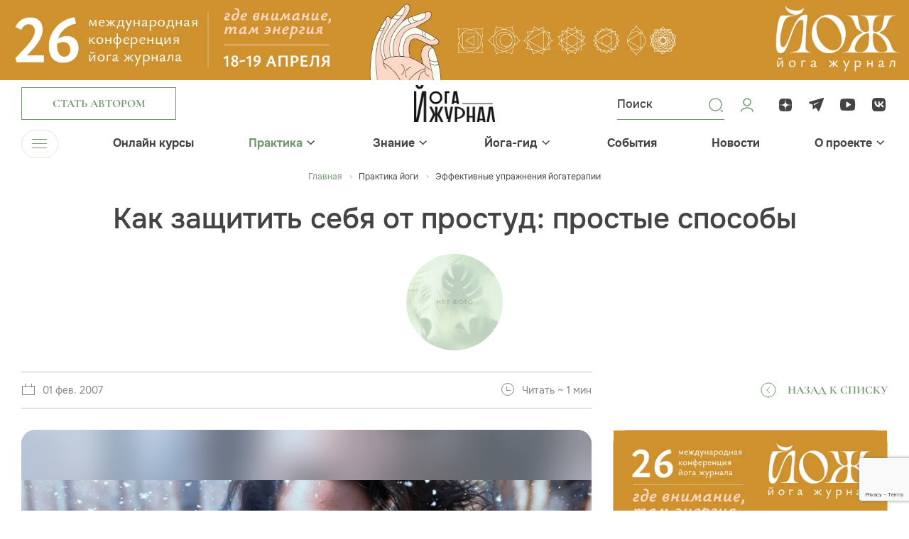

--- FILE ---
content_type: text/html; charset=UTF-8
request_url: https://yogajournal.ru/body/practice/yoga-therapy/bud-zdorov-ne-kashlyay/
body_size: 17107
content:
<!DOCTYPE html><html><head><meta charset="utf-8"><meta name="viewport" content="width=device-width, initial-scale=1, minimum-scale=1"><meta http-equiv="Content-Type" content="text/html; charset=UTF-8" /><meta name="robots" content="index, follow" /><meta name="keywords" content="тантра, виньяса, журнал, асаны, медитация, занятия йогой для начинающих, joga journal" /><meta name="description" content="В статье приводим эффективные способы профилактики простудных заболеваний. Рассказываем о практиках, которые помогают предотвратить возникновение простуды." /><link rel="canonical" href="https://yogajournal.ru/body/practice/yoga-therapy/bud-zdorov-ne-kashlyay/" /><link href="/bitrix/js/main/core/css/core.css?16157770533934" rel="stylesheet" /><script data-skip-moving="true">(function(w, d, n) {
var cl = "bx-core";var ht = d.documentElement;var htc = ht ? ht.className : undefined;if (htc === undefined || htc.indexOf(cl) !== -1){return;}
var ua = n.userAgent;if (/(iPad;)|(iPhone;)/i.test(ua)){cl += " bx-ios";}else if (/Android/i.test(ua)){cl += " bx-android";}
cl += (/(ipad|iphone|android|mobile|touch)/i.test(ua) ? " bx-touch" : " bx-no-touch");
cl += w.devicePixelRatio && w.devicePixelRatio >= 2? " bx-retina": " bx-no-retina";
var ieVersion = -1;if (/AppleWebKit/.test(ua)){cl += " bx-chrome";}else if ((ieVersion = getIeVersion()) > 0){cl += " bx-ie bx-ie" + ieVersion;if (ieVersion > 7 && ieVersion < 10 && !isDoctype()){cl += " bx-quirks";}}else if (/Opera/.test(ua)){cl += " bx-opera";}else if (/Gecko/.test(ua)){cl += " bx-firefox";}
if (/Macintosh/i.test(ua)){cl += " bx-mac";}
ht.className = htc ? htc + " " + cl : cl;
function isDoctype(){if (d.compatMode){return d.compatMode == "CSS1Compat";}
return d.documentElement && d.documentElement.clientHeight;}
function getIeVersion(){if (/Opera/i.test(ua) || /Webkit/i.test(ua) || /Firefox/i.test(ua) || /Chrome/i.test(ua)){return -1;}
var rv = -1;if (!!(w.MSStream) && !(w.ActiveXObject) && ("ActiveXObject" in w)){rv = 11;}else if (!!d.documentMode && d.documentMode >= 10){rv = 10;}else if (!!d.documentMode && d.documentMode >= 9){rv = 9;}else if (d.attachEvent && !/Opera/.test(ua)){rv = 8;}
if (rv == -1 || rv == 8){var re;if (n.appName == "Microsoft Internet Explorer"){re = new RegExp("MSIE ([0-9]+[\.0-9]*)");if (re.exec(ua) != null){rv = parseFloat(RegExp.$1);}}else if (n.appName == "Netscape"){rv = 11;re = new RegExp("Trident/.*rv:([0-9]+[\.0-9]*)");if (re.exec(ua) != null){rv = parseFloat(RegExp.$1);}}}
return rv;}
})(window, document, navigator);</script><link href="/frontend/js/bootstrap/css/bootstrap.css?1703247514175835" data-template-style="true" rel="stylesheet" /><link href="/frontend/css/jquery.fancybox.css?170895497318306" data-template-style="true" rel="stylesheet" /><link href="/frontend/css/slick.css?17089549741854" data-template-style="true" rel="stylesheet" /><link href="/frontend/css/bootstrap-select.min.css?17089549736656" data-template-style="true" rel="stylesheet" /><link href="/frontend/css/bootstrap-datepicker.min.css?170895497315737" data-template-style="true" rel="stylesheet" /><link href="/frontend/css/jquery.mCustomScrollbar.min.css?170895497342839" data-template-style="true" rel="stylesheet" /><link href="/frontend/js/bootstrap-fileinput/css/fileinput.min.css?17032475149942" data-template-style="true" rel="stylesheet" /><link href="/frontend/css/odometer-theme-minimal.css?17089549733327" data-template-style="true" rel="stylesheet" /><link href="/frontend/css/swiper-bundle.min.css?170895497418065" data-template-style="true" rel="stylesheet" /><link href="/frontend/css/common.css?1748519246263770" data-template-style="true" rel="stylesheet" /><link href="/frontend/css/preloader.css?17089551601519" data-template-style="true" rel="stylesheet" /><link href="/local/templates/yoga-renart/components/bitrix/menu/top_menu/style.css?17032475141073" data-template-style="true" rel="stylesheet" /><link href="/local/templates/yoga-renart/components/bitrix/menu/bottom_menu/style.css?1703247514952" data-template-style="true" rel="stylesheet" /><link href="/local/templates/yoga-renart/components/bitrix/main.auth.form/.default/style.css?17032475143404" data-template-style="true" rel="stylesheet" /><link href="/local/components/renart/main.register/templates/.default/style.css?1703247514468" data-template-style="true" rel="stylesheet" /><meta property="og:image" content="/upload/resize_cache/webp/iblock/ecd/19.webp"/><noscript><div><img src="https://mc.yandex.ru/watch/26949384" style="position:absolute; left:-9999px;" alt="" /></div></noscript><script data-skip-moving="true">window.yaContextCb=window.yaContextCb||[]</script><script data-skip-moving="true" src="https://yandex.ru/ads/system/context.js" async></script><noscript><div><img src="https://top-fwz1.mail.ru/counter?id=3710893;js=na" style="position:absolute;left:-9999px;" alt="Top.Mail.Ru" /></div></noscript><title>Профилактика простуды: способы, практики, рекомендации</title></head><body><div class="over-wrapper"><div id="panel"></div><div id="mobile-indicator"></div><div id="sm-indicator"></div><div id="md-indicator"></div><div class="top-pic"><div class="top-pic-desktop"><a href="/bitrix/rk.php?id=553&amp;site_id=s1&amp;event1=banner&amp;event2=click&amp;event3=1+%2F+%5B553%5D+%5Btop_desc%5D+%D0%9A%D0%BE%D0%BD%D1%84%D0%B026+%D0%BD%D0%BE%D0%B2%D1%8B%D0%B9+%D0%B4%D0%B8%D0%B7%D0%B0%D0%B9%D0%BD&amp;goto=https%3A%2F%2Fyjconf.ru%2F&amp;af=2fcf5ec33324cf6c715934338a64e54a" target="_blank" ><img alt="" title="" src="/upload/resize_cache/webp/rk/0ae/ber34dbgynsx0xvem7p3ubkph9903g86/yoga_confa26_1920x170.webp" width="1920" height="170" style="border:0;" /></a></div><div class="top-pic-mob"><a href="/bitrix/rk.php?id=551&amp;site_id=s1&amp;event1=banner&amp;event2=click&amp;event3=1+%2F+%5B551%5D+%5Btop_mobile%5D+%D0%9A%D0%BE%D0%BD%D1%84%D0%B026+%D0%BD%D0%BE%D0%B2%D1%8B%D0%B9+%D0%B4%D0%B8%D0%B7%D0%B0%D0%B9%D0%BD+%D0%BC%D0%BE%D0%B1%D0%B0%D0%B9%D0%BB&amp;goto=https%3A%2F%2Fyjconf.ru%2F&amp;af=2fcf5ec33324cf6c715934338a64e54a" target="_blank" ><img alt="" title="" src="/upload/resize_cache/webp/rk/3e5/thb7uoadlql4idsrg8pa5cwuueyk7brn/yoga_confa26_1920x360-_1_-_1_.webp" width="1920" height="360" style="border:0;" /></a></div></div><header><div class="header-top "><div class="menu-trigger menu-trigger-mob"><div class="menu-trigger-ico"><span></span><span></span><span></span></div></div><div class="container"><div class="row"><div class="col header-top-col-1"><div class="header-button"><a class="btn btn-2 btn-author" href="#" data-toggle="modal" data-target="#authorModal"><div class="btn-content">Стать автором</div></a></div></div><div class="col header-top-col-2"><a class="header-logo" href="/"><img src="/upload/resize_cache/webp/frontend/images/logo.webp" width="288" height="130" alt="Йога Журнал"></a></div><div class="col header-top-col-3"><div class="row"><div class="col header-top-col-3-1"><div class="header-controls"><div class="header-controls-item header-search-button"><svg width="24" height="24" viewBox="0 0 24 24" fill="none" xmlns="http://www.w3.org/2000/svg"><path d="M11.4546 20.7273C6.3433 20.7273 2.18188 16.5659 2.18188 11.4546C2.18188 6.3433 6.3433 2.18188 11.4546 2.18188C16.5659 2.18188 20.7273 6.3433 20.7273 11.4546C20.7273 16.5659 16.5659 20.7273 11.4546 20.7273ZM11.4546 3.53887C7.08512 3.53887 3.53887 7.09417 3.53887 11.4546C3.53887 15.8151 7.08512 19.3704 11.4546 19.3704C15.8241 19.3704 19.3704 15.8151 19.3704 11.4546C19.3704 7.09417 15.8241 3.53887 11.4546 3.53887Z" fill="#739971"/><path d="M21.2929 22.0429C21.1029 22.0429 20.9129 21.9729 20.7629 21.8229L18.7629 19.8229C18.4729 19.5329 18.4729 19.0529 18.7629 18.7629C19.0529 18.4729 19.5329 18.4729 19.8229 18.7629L21.8229 20.7629C22.1129 21.0529 22.1129 21.5329 21.8229 21.8229C21.6729 21.9729 21.4829 22.0429 21.2929 22.0429Z" fill="#739971"/></svg><div class="common-form header-search-form " ><form novalidate="novalidate" action="/search/"><div class="header-search-form-inner"><div class="header-search-form-inner-content " ><input type="text" name="q" id="header_search" placeholder="Поиск"><button type="submit"></button></div></div></form></div></div><a class="header-controls-item" href="#" data-toggle="modal" data-target="#loginModal"><svg width="24" height="24" viewBox="0 0 24 24" fill="none" xmlns="http://www.w3.org/2000/svg"><path d="M20 21C20 18.2386 16.4183 16 12 16C7.58172 16 4 18.2386 4 21M12 13C9.23858 13 7 10.7614 7 8C7 5.23858 9.23858 3 12 3C14.7614 3 17 5.23858 17 8C17 10.7614 14.7614 13 12 13Z" stroke="#739971" stroke-width="1.5" stroke-linecap="round" stroke-linejoin="round"/></svg></a></div></div><div class="col header-top-col-3-2"><div class="header-soclinks-wrapper"><div class="soclinks"><a class="soclink" href="https://dzen.ru/yogajournal"><div class="soclink-ico"><svg width="24" height="24" viewBox="0 0 24 24" fill="none" xmlns="http://www.w3.org/2000/svg"><path d="M13.7357 13.7357C12.3214 15.195 12.2186 17.0143 12.0964 21C15.8121 21 18.3771 20.9871 19.7014 19.7014C20.9871 18.3771 21 15.69 21 12.0964C17.0143 12.225 15.195 12.3214 13.7357 13.7357ZM3 12.0964C3 15.69 3.01286 18.3771 4.29857 19.7014C5.62286 20.9871 8.18786 21 11.9036 21C11.775 17.0143 11.6786 15.195 10.2643 13.7357C8.805 12.3214 6.98571 12.2186 3 12.0964ZM11.9036 3C8.19429 3 5.62286 3.01286 4.29857 4.29857C3.01286 5.62286 3 8.31 3 11.9036C6.98571 11.775 8.805 11.6786 10.2643 10.2643C11.6786 8.805 11.7814 6.98571 11.9036 3ZM13.7357 10.2643C12.3214 8.805 12.2186 6.98571 12.0964 3C15.8121 3 18.3771 3.01286 19.7014 4.29857C20.9871 5.62286 21 8.31 21 11.9036C17.0143 11.775 15.195 11.6786 13.7357 10.2643Z" fill="#444444"/></svg></div></a><a class="soclink" href="https://t.me/yogajournal_ru"><div class="soclink-ico"><svg width="24" height="24" viewBox="0 0 24 24" fill="none" xmlns="http://www.w3.org/2000/svg"><path fill-rule="evenodd" clip-rule="evenodd" d="M20.0461 2.18622C19.2133 2.424 9.80768 5.21849 2.14929 7.4778C1.53969 7.67607 1.09927 8.18319 1.01286 8.74058C0.926436 9.29797 1.28641 9.77633 1.7712 9.91638C2.18519 10.0464 6.3359 11.2766 6.3359 11.2766L6.45924 18.4149L10.7517 15.8182L7.36431 10.7106L15.8017 7.61364L8.70583 12.3252L10.7517 15.464C10.8717 15.6235 13.3759 19.5394 13.5559 19.7786C13.8559 20.1773 14.3143 20.9544 14.5974 20.9946C15.093 21.065 15.6967 20.4386 16.0711 19.4237C16.4347 18.4784 18.8985 11.9211 22.062 3.18455C22.4256 2.23928 21.5701 1.69054 20.0461 2.18622Z" fill="#444444"/></svg></div></a><a class="soclink" href="https://www.youtube.com/channel/UCGN0kAP_twinKf7cTnIv6WA"><div class="soclink-ico"><svg width="24" height="24" viewBox="0 0 24 24" fill="none" xmlns="http://www.w3.org/2000/svg"><path d="M21.7597 6.24982C21.5897 4.65923 20.5034 3.44445 18.9722 3.33906C12.3534 2.88698 10.7917 2.88698 4.1716 3.33906C2.64174 3.44445 1.55544 4.65784 1.38545 6.24982C0.871516 11.0923 0.871516 11.9077 1.38545 16.7502C1.55411 18.3422 2.64174 19.5555 4.17293 19.6609C10.7917 20.113 12.3534 20.113 18.9735 19.6609C20.5034 19.5569 21.591 18.3422 21.761 16.7502C22.2736 11.9077 22.2736 11.0937 21.7597 6.24982ZM16.0054 11.9188L10.2791 15.5229C10.1303 15.6144 9.92317 15.6172 9.77178 15.5285C9.62172 15.4397 9.49954 15.2844 9.49954 15.1027V7.89865C9.49954 7.71698 9.62172 7.56306 9.77178 7.47292C9.92317 7.38417 10.1131 7.38694 10.2618 7.47846L15.9948 11.0826C16.1382 11.1727 16.2259 11.3253 16.2259 11.5014C16.2259 11.6775 16.1488 11.8287 16.0054 11.9188Z" fill="#444444"/></svg></div></a><a class="soclink" href="https://vk.com/yogajournalru"><div class="soclink-ico"><svg width="24" height="24" viewBox="0 0 24 24" fill="none" xmlns="http://www.w3.org/2000/svg"><path fill-rule="evenodd" clip-rule="evenodd" d="M3.33559 3.33559C2 4.67119 2 6.82078 2 11.12V11.88C2 16.1792 2 18.3288 3.33559 19.6644C4.67119 21 6.82078 21 11.12 21H11.88C16.1792 21 18.3288 21 19.6644 19.6644C21 18.3288 21 16.1792 21 11.88V11.12C21 6.82078 21 4.67119 19.6644 3.33559C18.3288 2 16.1792 2 11.88 2H11.12C6.82078 2 4.67119 2 3.33559 3.33559ZM5.36336 7.01953C5.4713 12.165 8.06181 15.2573 12.6036 15.2573H12.861V12.3135C14.53 12.4784 15.7919 13.6905 16.2984 15.2573H18.6565C18.0089 12.9154 16.3067 11.6208 15.2439 11.126C16.3067 10.5158 17.8012 9.03155 18.1583 7.01953H16.016C15.5511 8.65224 14.1729 10.1365 12.861 10.2767V7.01953H10.7188V12.7258C9.39029 12.3959 7.71312 10.7962 7.63839 7.01953H5.36336Z" fill="#444444"/></svg></div></a></div></div></div></div></div></div></div></div><div class="header-bottom"><div class="container"><div class="navbar-wrapper"><ul class="navbar-nav"><li><div class="menu-trigger"><div class="menu-trigger-ico"><span></span><span></span><span></span></div><div class="menu-trigger-text">Меню</div></div></li><li class="has-submenu"><div class="navbar-ttl"><a class="" href="/online_courses/">Онлайн курсы</a></div></li><li class="has-submenu"><div class="navbar-ttl"><a class="active" href="/body/practice/">Практика</a><div class="menu-arrow"><svg width="11" height="7" viewBox="0 0 11 7" fill="none" xmlns="http://www.w3.org/2000/svg"><line y1="-0.75" x2="6.79669" y2="-0.75" transform="matrix(0.726292 -0.687386 0.726292 0.687386 6.06445 5.79688)" stroke="#444444" stroke-width="1.5"/><path d="M6.14102 5.72279L1.06493 0.797306" stroke="#444444" stroke-width="1.5"/></svg></div></div><div class="submenu"><ul class="submenu-list"><li><a class="" href="/body/practice/home-practice/"> Йога дома </a></li><li><a class="" href="/body/practice/forbeginners/"> Для начинающих </a></li><li><a class="" href="/body/practice/aurveda/"> Аюрведа </a></li><li><a class="" href="/body/practice/video-uroki/"> Видео уроки </a></li><li><a class="" href="/body/practice/vopros/"> Вопрос эксперту </a></li><li><a class="" href="/body/practice/health/"> Здоровье </a></li><li><a class="active" href="/body/practice/yoga-therapy/"> Йогатерапия </a></li><li><a class="" href="/body/practice/yoga-travel/"> Йоги в дороге </a></li><li><a class="" href="/body/practice/beauty/"> Красота </a></li><li><a class="" href="/body/practice/meditation/"> Медитация </a></li><li><a class="" href="/body/practice/method/"> Метод </a></li><li><a class="" href="/body/practice/food/"> Питание </a></li><li><a class="" href="/body/practice/spec-proekt/"> Спец проекты </a></li></ul></div></li><li class="has-submenu"><div class="navbar-ttl"><a class="" href="/conscious/">Знание</a><div class="menu-arrow"><svg width="11" height="7" viewBox="0 0 11 7" fill="none" xmlns="http://www.w3.org/2000/svg"><line y1="-0.75" x2="6.79669" y2="-0.75" transform="matrix(0.726292 -0.687386 0.726292 0.687386 6.06445 5.79688)" stroke="#444444" stroke-width="1.5"/><path d="M6.14102 5.72279L1.06493 0.797306" stroke="#444444" stroke-width="1.5"/></svg></div></div><div class="submenu"><ul class="submenu-list"><li><a class="" href="/conscious/source/"> Истоки </a></li><li><a class="" href="/conscious/astrology/"> Астрология </a></li><li><a class="" href="/conscious/video-vdohnovenie/"> Вдохновляющее видео </a></li><li><a class="" href="/conscious/other/"> Еще статьи </a></li><li><a class="" href="/conscious/yoga-tests/"> Йога тесты </a></li><li><a class="" href="/conscious/yoga-chtenie/"> Йога-чтение </a></li><li><a class="" href="/conscious/people/"> Люди </a></li><li><a class="" href="/conscious/onlinejournal/"> Онлайн журнал </a></li><li><a class="" href="/conscious/playlists/"> Плейлисты </a></li><li><a class="" href="/conscious/parable/"> Притчи </a></li><li><a class="" href="/conscious/psychology/"> Психология </a></li><li><a class="" href="/conscious/philosophy/"> Философия </a></li><li><a class="" href="/conscious/degital-psychology/"> Цифровая психология </a></li><li><a class="" href="/conscious/inspiration/"> Вдохновение </a></li></ul></div></li><li class="has-submenu"><div class="navbar-ttl"><a class="" href="/yoga-guide/">Йога-гид</a><div class="menu-arrow"><svg width="11" height="7" viewBox="0 0 11 7" fill="none" xmlns="http://www.w3.org/2000/svg"><line y1="-0.75" x2="6.79669" y2="-0.75" transform="matrix(0.726292 -0.687386 0.726292 0.687386 6.06445 5.79688)" stroke="#444444" stroke-width="1.5"/><path d="M6.14102 5.72279L1.06493 0.797306" stroke="#444444" stroke-width="1.5"/></svg></div></div><div class="submenu"><ul class="submenu-list"><li><a class="" href="/blogs/"> Авторы </a></li><li><a class="" href="/conscious/other/mesta-rasprostraneniya-yoga-zhurnala_662_585/"> Места распространения журнала </a></li><li><a class="" href="/yoga-guide/"> Йога студии </a></li><li><a class="" href="/yoga-guide/slovar-yogi/"> Йога-словарь </a></li><li><a class="" href="/yoga-guide/recipes/"> Рецепты </a></li><li><a class="" target="_blank" href="/asana/"> Азбука Асан </a></li></ul></div></li><li class="has-submenu"><div class="navbar-ttl"><a class="" href="/events/">События</a></div></li><li class="has-submenu"><div class="navbar-ttl"><a class="" href="/news/">Новости</a></div></li><li class="has-submenu"><div class="navbar-ttl"><a class="" href="/about/">О проекте</a><div class="menu-arrow"><svg width="11" height="7" viewBox="0 0 11 7" fill="none" xmlns="http://www.w3.org/2000/svg"><line y1="-0.75" x2="6.79669" y2="-0.75" transform="matrix(0.726292 -0.687386 0.726292 0.687386 6.06445 5.79688)" stroke="#444444" stroke-width="1.5"/><path d="M6.14102 5.72279L1.06493 0.797306" stroke="#444444" stroke-width="1.5"/></svg></div></div><div class="submenu"><ul class="submenu-list"><li><a class="" href="/about/"> Журнал </a></li><li><a class="" href="/about/site/"> Сайт </a></li><li><a class="" href="/about/events/"> Мероприятия </a></li><li><a class="" href="/about/advertising/"> Реклама </a></li><li><a class="" href="/about/contacts/"> Контакты </a></li></ul></div></li></ul></div></div></div><div class="main-menu"><div class="container"><div class="main-menu-wrapper"><div class="main-menu-section no-submenu"><h3><a class="" href="/online_courses/">Онлайн курсы</a></h3><ul></ul></div><div class="main-menu-section "><h3><a class="active" href="/body/practice/">Практика</a></h3><ul><li><a href="/body/practice/home-practice/">Йога дома</a></li><li><a href="/body/practice/forbeginners/">Для начинающих</a></li><li><a href="/body/practice/aurveda/">Аюрведа</a></li><li><a href="/body/practice/video-uroki/">Видео уроки</a></li><li><a href="/body/practice/vopros/">Вопрос эксперту</a></li><li><a href="/body/practice/health/">Здоровье</a></li><li><a href="/body/practice/yoga-therapy/">Йогатерапия</a></li><li><a href="/body/practice/yoga-travel/">Йоги в дороге</a></li><li><a href="/body/practice/beauty/">Красота</a></li><li><a href="/body/practice/meditation/">Медитация</a></li><li><a href="/body/practice/method/">Метод</a></li><li><a href="/body/practice/food/">Питание</a></li><li><a href="/body/practice/spec-proekt/">Спец проекты</a></li></ul></div><div class="main-menu-section "><h3><a class="" href="/conscious/">Знание</a></h3><ul><li><a href="/conscious/source/">Истоки</a></li><li><a href="/conscious/astrology/">Астрология</a></li><li><a href="/conscious/video-vdohnovenie/">Вдохновляющее видео</a></li><li><a href="/conscious/other/">Еще статьи</a></li><li><a href="/conscious/yoga-tests/">Йога тесты</a></li><li><a href="/conscious/yoga-chtenie/">Йога-чтение</a></li><li><a href="/conscious/people/">Люди</a></li><li><a href="/conscious/onlinejournal/">Онлайн журнал</a></li><li><a href="/conscious/playlists/">Плейлисты</a></li><li><a href="/conscious/parable/">Притчи</a></li><li><a href="/conscious/psychology/">Психология</a></li><li><a href="/conscious/philosophy/">Философия</a></li><li><a href="/conscious/degital-psychology/">Цифровая психология</a></li><li><a href="/conscious/inspiration/">Вдохновение</a></li></ul></div><div class="main-menu-section "><h3><a class="" href="/yoga-guide/">Йога-гид</a></h3><ul><li><a href="/blogs/">Авторы</a></li><li><a href="/conscious/other/mesta-rasprostraneniya-yoga-zhurnala_662_585/">Места распространения журнала</a></li><li><a href="/yoga-guide/">Йога студии</a></li><li><a href="/yoga-guide/slovar-yogi/">Йога-словарь</a></li><li><a href="/yoga-guide/recipes/">Рецепты</a></li><li><a href="/asana/">Азбука Асан</a></li></ul></div><div class="main-menu-section no-submenu"><h3><a class="" href="/events/">События</a></h3><ul></ul></div><div class="main-menu-section no-submenu"><h3><a class="" href="/news/">Новости</a></h3><ul></ul></div><div class="main-menu-section "><h3><a class="" href="/about/">О проекте</a></h3><ul><li><a href="/about/">Журнал</a></li><li><a href="/about/site/">Сайт</a></li><li><a href="/about/events/">Мероприятия</a></li><li><a href="/about/advertising/">Реклама</a></li><li><a href="/about/contacts/">Контакты</a></li></ul></div></div><div class="main-menu-footer"><div class="row"><div class="col main-menu-footer-col-1"><div class="main-menu-footer-button"><a class="btn btn-smaller btn-2" href="#"><div class="btn-content">Стать автором</div></a></div></div><div class="col main-menu-footer-col-2"><div class="soclinks main-menu-footer-soclinks"><a class="soclink" href="https://dzen.ru/yogajournal"><div class="soclink-ico"><svg width="24" height="24" viewBox="0 0 24 24" fill="none" xmlns="http://www.w3.org/2000/svg"><path d="M13.7357 13.7357C12.3214 15.195 12.2186 17.0143 12.0964 21C15.8121 21 18.3771 20.9871 19.7014 19.7014C20.9871 18.3771 21 15.69 21 12.0964C17.0143 12.225 15.195 12.3214 13.7357 13.7357ZM3 12.0964C3 15.69 3.01286 18.3771 4.29857 19.7014C5.62286 20.9871 8.18786 21 11.9036 21C11.775 17.0143 11.6786 15.195 10.2643 13.7357C8.805 12.3214 6.98571 12.2186 3 12.0964ZM11.9036 3C8.19429 3 5.62286 3.01286 4.29857 4.29857C3.01286 5.62286 3 8.31 3 11.9036C6.98571 11.775 8.805 11.6786 10.2643 10.2643C11.6786 8.805 11.7814 6.98571 11.9036 3ZM13.7357 10.2643C12.3214 8.805 12.2186 6.98571 12.0964 3C15.8121 3 18.3771 3.01286 19.7014 4.29857C20.9871 5.62286 21 8.31 21 11.9036C17.0143 11.775 15.195 11.6786 13.7357 10.2643Z" fill="#444444"/></svg></div></a><a class="soclink" href="https://t.me/yogajournal_ru"><div class="soclink-ico"><svg width="24" height="24" viewBox="0 0 24 24" fill="none" xmlns="http://www.w3.org/2000/svg"><path fill-rule="evenodd" clip-rule="evenodd" d="M20.0461 2.18622C19.2133 2.424 9.80768 5.21849 2.14929 7.4778C1.53969 7.67607 1.09927 8.18319 1.01286 8.74058C0.926436 9.29797 1.28641 9.77633 1.7712 9.91638C2.18519 10.0464 6.3359 11.2766 6.3359 11.2766L6.45924 18.4149L10.7517 15.8182L7.36431 10.7106L15.8017 7.61364L8.70583 12.3252L10.7517 15.464C10.8717 15.6235 13.3759 19.5394 13.5559 19.7786C13.8559 20.1773 14.3143 20.9544 14.5974 20.9946C15.093 21.065 15.6967 20.4386 16.0711 19.4237C16.4347 18.4784 18.8985 11.9211 22.062 3.18455C22.4256 2.23928 21.5701 1.69054 20.0461 2.18622Z" fill="#444444"/></svg></div></a><a class="soclink" href="https://www.youtube.com/channel/UCGN0kAP_twinKf7cTnIv6WA"><div class="soclink-ico"><svg width="24" height="24" viewBox="0 0 24 24" fill="none" xmlns="http://www.w3.org/2000/svg"><path d="M21.7597 6.24982C21.5897 4.65923 20.5034 3.44445 18.9722 3.33906C12.3534 2.88698 10.7917 2.88698 4.1716 3.33906C2.64174 3.44445 1.55544 4.65784 1.38545 6.24982C0.871516 11.0923 0.871516 11.9077 1.38545 16.7502C1.55411 18.3422 2.64174 19.5555 4.17293 19.6609C10.7917 20.113 12.3534 20.113 18.9735 19.6609C20.5034 19.5569 21.591 18.3422 21.761 16.7502C22.2736 11.9077 22.2736 11.0937 21.7597 6.24982ZM16.0054 11.9188L10.2791 15.5229C10.1303 15.6144 9.92317 15.6172 9.77178 15.5285C9.62172 15.4397 9.49954 15.2844 9.49954 15.1027V7.89865C9.49954 7.71698 9.62172 7.56306 9.77178 7.47292C9.92317 7.38417 10.1131 7.38694 10.2618 7.47846L15.9948 11.0826C16.1382 11.1727 16.2259 11.3253 16.2259 11.5014C16.2259 11.6775 16.1488 11.8287 16.0054 11.9188Z" fill="#444444"/></svg></div></a><a class="soclink" href="https://vk.com/yogajournalru"><div class="soclink-ico"><svg width="24" height="24" viewBox="0 0 24 24" fill="none" xmlns="http://www.w3.org/2000/svg"><path fill-rule="evenodd" clip-rule="evenodd" d="M3.33559 3.33559C2 4.67119 2 6.82078 2 11.12V11.88C2 16.1792 2 18.3288 3.33559 19.6644C4.67119 21 6.82078 21 11.12 21H11.88C16.1792 21 18.3288 21 19.6644 19.6644C21 18.3288 21 16.1792 21 11.88V11.12C21 6.82078 21 4.67119 19.6644 3.33559C18.3288 2 16.1792 2 11.88 2H11.12C6.82078 2 4.67119 2 3.33559 3.33559ZM5.36336 7.01953C5.4713 12.165 8.06181 15.2573 12.6036 15.2573H12.861V12.3135C14.53 12.4784 15.7919 13.6905 16.2984 15.2573H18.6565C18.0089 12.9154 16.3067 11.6208 15.2439 11.126C16.3067 10.5158 17.8012 9.03155 18.1583 7.01953H16.016C15.5511 8.65224 14.1729 10.1365 12.861 10.2767V7.01953H10.7188V12.7258C9.39029 12.3959 7.71312 10.7962 7.63839 7.01953H5.36336Z" fill="#444444"/></svg></div></a></div></div><div class="col main-menu-footer-col-3"><div class="header-controls main-menu-footer-controls"><div class="header-controls-item header-search-button"><svg width="24" height="24" viewBox="0 0 24 24" fill="none" xmlns="http://www.w3.org/2000/svg"><path d="M11.4546 20.7273C6.3433 20.7273 2.18188 16.5659 2.18188 11.4546C2.18188 6.3433 6.3433 2.18188 11.4546 2.18188C16.5659 2.18188 20.7273 6.3433 20.7273 11.4546C20.7273 16.5659 16.5659 20.7273 11.4546 20.7273ZM11.4546 3.53887C7.08512 3.53887 3.53887 7.09417 3.53887 11.4546C3.53887 15.8151 7.08512 19.3704 11.4546 19.3704C15.8241 19.3704 19.3704 15.8151 19.3704 11.4546C19.3704 7.09417 15.8241 3.53887 11.4546 3.53887Z" fill="#739971"/><path d="M21.2929 22.0429C21.1029 22.0429 20.9129 21.9729 20.7629 21.8229L18.7629 19.8229C18.4729 19.5329 18.4729 19.0529 18.7629 18.7629C19.0529 18.4729 19.5329 18.4729 19.8229 18.7629L21.8229 20.7629C22.1129 21.0529 22.1129 21.5329 21.8229 21.8229C21.6729 21.9729 21.4829 22.0429 21.2929 22.0429Z" fill="#739971"/></svg><div class="common-form header-search-form " ><form novalidate="novalidate" action="/search/"><div class="header-search-form-inner"><div class="header-search-form-inner-content " ><input type="text" name="q" id="header_search_mobile" placeholder="Поиск"><button type="submit"></button></div></div></form></div></div><a class="header-controls-item" href="#" data-toggle="modal" data-target="#loginModal"><svg width="24" height="24" viewBox="0 0 24 24" fill="none" xmlns="http://www.w3.org/2000/svg"><path d="M20 21C20 18.2386 16.4183 16 12 16C7.58172 16 4 18.2386 4 21M12 13C9.23858 13 7 10.7614 7 8C7 5.23858 9.23858 3 12 3C14.7614 3 17 5.23858 17 8C17 10.7614 14.7614 13 12 13Z" stroke="#739971" stroke-width="1.5" stroke-linecap="round" stroke-linejoin="round"/></svg></a></div></div></div></div></div></div></header><main><div class="page-content"><div class="page-header page-header-article"><div class="container"><div class="row"><div class="col page-header-col"><div itemscope itemtype="http://schema.org/BreadcrumbList"><ul class="breadcrumb"><li><a class="home" href="/">Главная </a></li><li id="bx_breadcrumb_0" itemprop="itemListElement" itemscope itemtype="http://schema.org/ListItem"><a href="/body/practice/" title="Практика йоги" itemprop="item"><span itemprop="name">Практика йоги</span></a><meta itemprop="position" content="1" /></li><li id="bx_breadcrumb_1" itemprop="itemListElement" itemscope itemtype="http://schema.org/ListItem"><a href="/body/practice/yoga-therapy/" title="Эффективные упражнения йогатерапии" itemprop="item"><span itemprop="name">Эффективные упражнения йогатерапии</span></a><meta itemprop="position" content="2" /></li></ul><div style="clear:both"></div><h1>Как защитить себя от простуд: простые способы</h1></div></div></div></div></div><div class="section section-page-body"><div class="container"><div class="section-content"><div class="row page-row"><div class="col col-sidebar-l sticky-col"><div class="sticky-wrapper"><div class="sticky-block"><div class="article-author "><div class="article-author-pic"><div class="article-author-pic-img"><img src="/upload/resize_cache/webp/local/templates/yoga-renart/images/empty-image.webp" width="401" height="400"></div></div><div class="article-author-descr"><div class="article-author-name"><a href="/blogs//"></a></div><div class="article-author-post"></div></div></div><div class="article-sidebar-l-footer"><div class="row"><div class="col article-sidebar-l-footer-col-1"><div class="article-info"><div class="row"><div class="col"><div class="article-info-item"><div class="article-info-item-pic"><img src="/frontend/images/article-info-date.svg"></div><div class="article-info-item-descr"><p>01 фев. 2007</p></div></div></div><div class="col"><div class="article-info-item"><div class="article-info-item-pic"><img src="/frontend/images/article-info-time.svg"></div><div class="article-info-item-descr"><p>Читать ~ 1 мин</p></div></div></div></div></div></div><div class="col article-sidebar-l-footer-col-2"><div class="back-link-wrapper"><a class="back-link" href="/body/practice/yoga-therapy/"><div class="back-link-pic"><img src="/frontend/images/back-link.svg" width="45" height="44"></div><div class="back-link-descr">Назад к списку</div></a></div></div></div></div></div></div></div><div class="col col-content"><div class="page-content"><div class="article-pic"><div class="article-pic-inner-bg"><img src="/upload/resize_cache/webp/iblock/f60/20.webp" width="1690" height="1124"></div><div class="article-pic-img"><img src="/upload/resize_cache/webp/iblock/f60/20.webp" width="1690" height="1124"></div></div><div class="article-lead"><p></p></div><div class="sidebar-announces sidebar-announces-mob"><div class="sidebar-announces-item"><a href="/bitrix/rk.php?id=554&amp;site_id=s1&amp;event1=banner&amp;event2=click&amp;event3=1+%2F+%5B554%5D+%5Bfirst_slider_mobile%5D+%D0%9A%D0%BE%D0%BD%D1%84%D0%B026+%D0%BD%D0%BE%D0%B2%D1%8B%D0%B9+%D0%B4%D0%B8%D0%B7%D0%B0%D0%B9%D0%BD+%D0%B1%D0%BE%D0%BA%D0%BE%D0%B2%D0%BE%D0%B9&amp;goto=https%3A%2F%2Fyjconf.ru%2F&amp;af=2fcf5ec33324cf6c715934338a64e54a" target="_blank" ><img alt="" title="" src="/upload/resize_cache/webp/rk/4e3/azkzvh3y4q12no5yn5ndgvu0ty71rczy/yoga_confa26_800x800.webp" width="800" height="800" style="border:0;" /></a></div></div><p align="left"> Когда мы простужаемся, каждое лишнее движение становится в тягость. Стоит ли преодолевать себя или лучше продолжать валяться в постели? </p><h3 align="justify">Расслабьтесь</h3><p align="left"> Прислушайтесь к себе. Если вы чувствуете слабость, тело ломит – нельзя заниматься интенсивно и выполнять сложные дыхательные техники: вам может стать хуже. Сосредоточьтесь на расслаблении, сделайте несколько восстанавливающих асан. Как только силы начнут возвращаться, можно переходить к более энергичной практике – даже если кашель с насморком еще не прошли.  </p><h3 align="justify">Лечитесь с умом</h3><p align="left"> Если вы понимаете, что без лекарств не обойтись, боритесь по отдельности с каждым симптомом: большинство лекарств от простуды комплексные и содержат по четыре-пять активных веществ. На самом деле при простуде нужны всего одно-два из них. От боли в горле поможет таблетка вяза ржавого – он оказывает успокаивающее и противовоспалительное действие. При других болях помогает парацетамол. Чтобы избавиться от насморка, добавьте несколько капель эвкалиптового масла в кипящуюводу и вдыхайте пары. Какое бы лечение вы ни выбрали, избегайте антибиотиков – при простуде они бесполезны. </p><h3 align="justify">Дышите свободно</h3><p align="left"> Насморк ограничивает ваши возможности в практике, особенно если вы регулярно практикуете Удджайи-пранаяму. Прочистить носовые проходы поможет йогическая очищающая техника джала нети. Растворите чайную ложку не йодированной соли в 0,2 л теплой воды в чайничке нети (специальный чайник, имеющий удлиненный и тонкий носик). Стоя над раковиной, наклоните голову в сторону, вставьте носик чайника нети в ноздрю, которая окажется сверху. Вода должна проникать в одну ноздрю и выливаться из другой. Затем повторите процедуру, наклонив голову в другую сторону. При простуде эту технику применяют несколько раз в день, чтобы полностью очистить нос. </p><h3 align="justify">Пойте!</h3><p align="left"> Освободить носовые пазухи, удалить из них мокроту, избавиться от давления в этой области и даже предотвратить распространение бактериальной инфекции помогают звуковые вибрации. Пойте мантру Ом или попробуйте бхрамари – технику пранаямы: плотно сомкните губы, сделайте глубокий вдох, затем длинный медленный выдох, издавая непрерывный звук “м-м-м”. Со стороны он напоминает жужжание пчелы, и именно это сходство дало название данной практике, которая помогает избавиться от заложенности носа. </p><h3 align="justify">Поддержите себя</h3><p align="left"> Даже физически простые позы, как Шавасана (поза Мертвеца), Супта Баддха Конасана (поза Связанного Угла Лежа), при заложенном носе даются с трудом. Будет легче, если при их выполнении вы сделаете опору под спину, используя болстер или одеяла. Под шею и голову можно положить подушку. Такое положение облегчает процесс дыхания и пробуждает энергию. </p> [promo_online id="236" teaser="Укрепите свое здоровье с помощью секретов йоги и аюрведы."] <div class="sidebar-announces sidebar-announces-mob"></div><div class="article-footer"><div class="article-share"><div class="ya-share2" data-shape="round" data-color-scheme="whiteblack" data-limit="0" data-more-button-type="long" data-services="vkontakte,odnoklassniki,telegram,whatsapp"></div></div></div></div></div><div class="col col-sidebar-r"><div class="col-sidebar-r-content"><div class="sidebar-announces"><div class="sidebar-announces-item"><a href="/bitrix/rk.php?id=552&amp;site_id=s1&amp;event1=banner&amp;event2=click&amp;event3=1+%2F+%5B552%5D+%5Bfirst_slider_desc%5D+%D0%9A%D0%BE%D0%BD%D1%84%D0%B026+%D0%BD%D0%BE%D0%B2%D1%8B%D0%B9+%D0%B4%D0%B8%D0%B7%D0%B0%D0%B9%D0%BD+%D0%B1%D0%BE%D0%BA%D0%BE%D0%B2%D0%BE%D0%B9+%D0%B4%D0%B5%D1%81%D0%BA&amp;goto=https%3A%2F%2Fyjconf.ru%2F&amp;af=2fcf5ec33324cf6c715934338a64e54a" target="_blank" ><img alt="" title="" src="/upload/resize_cache/webp/rk/ee6/ys3tsq00h62xx2nf48n37dtpzarm3ooq/yoga_confa26_600x1200.webp" width="600" height="1200" style="border:0;" /></a></div></div></div></div></div></div></div></div><div class="section section-subscribe"><div class="section-pic"><img src="/frontend/images/section-subscribe-pic.svg"></div><div class="container"><div class="row"><div class="col section-subscribe-col"><div class="section-content"><div class="common-form subscribe-form"><h2>подписаться на рассылку</h2><form data-subscribe><div class="form-group"><p class="err" style="color:red"></p></div><div class="row"><div class="col subscribe-form-col-1"><div class="form-group"><label class="placeholder" for="subscribe_email">Ваш e-mail</label><input type="email" name="subscribe_email" id="subscribe_email" required></div></div><div class="col subscribe-form-col-2"><div class="form-footer"><button class="btn btn-smaller btn-2" type="submit"><div class="btn-content">подписаться</div></button></div></div></div><div class="form-agree"><p>Нажимая кнопку «Подписаться» вы даёте своё согласие с <a href="#">правилами обработки персональных данных</a></p></div></form></div></div></div></div></div></div><div class="section section-page-body"><div class="container"><div id="id-C-A-1977433-4"></div></div></div></div></main><footer><a name="contacts"></a><div class="container"><div class="footer-top"><div class="row"><div class="col footer-col-1"><div class="footer-menu-wrapper"><div class="footer-menu-section"><h3><a href="/online_courses/">Онлайн курсы</a></h3><ul class="footer-menu"></ul></div><div class="footer-menu-section"><h3><a href="/body/practice/">Практика</a></h3><ul class="footer-menu"><li><a href="/body/practice/home-practice/">Йога дома</a></li><li><a href="/body/practice/forbeginners/">Для начинающих</a></li><li><a href="/body/practice/aurveda/">Аюрведа</a></li><li><a href="/body/practice/video-uroki/">Видео уроки</a></li><li><a href="/body/practice/vopros/">Вопрос эксперту</a></li><li><a href="/body/practice/health/">Здоровье</a></li><li><a href="/body/practice/yoga-therapy/">Йогатерапия</a></li><li><a href="/body/practice/yoga-travel/">Йоги в дороге</a></li><li><a href="/body/practice/beauty/">Красота</a></li><li><a href="/body/practice/meditation/">Медитация</a></li><li><a href="/body/practice/method/">Метод</a></li><li><a href="/body/practice/food/">Питание</a></li><li><a href="/body/practice/spec-proekt/">Спец проекты</a></li></ul></div><div class="footer-menu-section"><h3><a href="/conscious/">Знание</a></h3><ul class="footer-menu"><li><a href="/conscious/source/">Истоки</a></li><li><a href="/conscious/astrology/">Астрология</a></li><li><a href="/conscious/video-vdohnovenie/">Вдохновляющее видео</a></li><li><a href="/conscious/other/">Еще статьи</a></li><li><a href="/conscious/yoga-tests/">Йога тесты</a></li><li><a href="/conscious/yoga-chtenie/">Йога-чтение</a></li><li><a href="/conscious/people/">Люди</a></li><li><a href="/conscious/onlinejournal/">Онлайн журнал</a></li><li><a href="/conscious/playlists/">Плейлисты</a></li><li><a href="/conscious/parable/">Притчи</a></li><li><a href="/conscious/psychology/">Психология</a></li><li><a href="/conscious/philosophy/">Философия</a></li><li><a href="/conscious/degital-psychology/">Цифровая психология</a></li><li><a href="/conscious/inspiration/">Вдохновение</a></li></ul></div><div class="footer-menu-section"><h3><a href="/yoga-guide/">Йога-гид</a></h3><ul class="footer-menu"><li><a href="/blogs/">Авторы</a></li><li><a href="/conscious/other/mesta-rasprostraneniya-yoga-zhurnala_662_585/">Места распространения журнала</a></li><li><a href="/yoga-guide/">Йога студии</a></li><li><a href="/yoga-guide/slovar-yogi/">Йога-словарь</a></li><li><a href="/yoga-guide/recipes/">Рецепты</a></li><li><a href="/asana/">Азбука Асан</a></li></ul></div><div class="footer-menu-section"><h3><a href="/events/">События</a></h3><ul class="footer-menu"></ul></div><div class="footer-menu-section"><h3><a href="/news/">Новости</a></h3><ul class="footer-menu"></ul></div><div class="footer-menu-section"><h3><a href="/about/">О проекте</a></h3><ul class="footer-menu"><li><a href="/about/">Журнал</a></li><li><a href="/about/site/">Сайт</a></li><li><a href="/about/events/">Мероприятия</a></li><li><a href="/about/advertising/">Реклама</a></li><li><a href="/about/contacts/">Контакты</a></li></ul></div></div></div><div class="col footer-col-2"><div class="footer-contacts"><div class="row"><div class="col footer-contacts-col-1"><div class="footer-contacts-phone"><a href="tel:+7 499 673-33-95">+7 967 206-96-35</a></div><div class="footer-contacts-address"><p>г. Москва, Севастопольский пр-кт 43к2</p></div><div class="footer-contacts-email"><p><a href="mailto: info@yogajournal.ru">info@yogajournal.ru</a></p><p><a href="/local/templates/yoga-renart/include/politic.php">Политика обработки персональных данных</a></p></div><div class="footer-contacts-button"><a class="btn btn-smaller btn-2" href="#" data-toggle="modal" data-target="#authorModal"><div class="btn-content">Стать автором</div></a></div></div><div class="col footer-contacts-col-2"><div class="soclinks footer-soclinks"><a class="soclink" href="https://dzen.ru/yogajournal"><div class="soclink-ico"><svg width="24" height="24" viewBox="0 0 24 24" fill="none" xmlns="http://www.w3.org/2000/svg"><path d="M13.7357 13.7357C12.3214 15.195 12.2186 17.0143 12.0964 21C15.8121 21 18.3771 20.9871 19.7014 19.7014C20.9871 18.3771 21 15.69 21 12.0964C17.0143 12.225 15.195 12.3214 13.7357 13.7357ZM3 12.0964C3 15.69 3.01286 18.3771 4.29857 19.7014C5.62286 20.9871 8.18786 21 11.9036 21C11.775 17.0143 11.6786 15.195 10.2643 13.7357C8.805 12.3214 6.98571 12.2186 3 12.0964ZM11.9036 3C8.19429 3 5.62286 3.01286 4.29857 4.29857C3.01286 5.62286 3 8.31 3 11.9036C6.98571 11.775 8.805 11.6786 10.2643 10.2643C11.6786 8.805 11.7814 6.98571 11.9036 3ZM13.7357 10.2643C12.3214 8.805 12.2186 6.98571 12.0964 3C15.8121 3 18.3771 3.01286 19.7014 4.29857C20.9871 5.62286 21 8.31 21 11.9036C17.0143 11.775 15.195 11.6786 13.7357 10.2643Z" fill="#444444"/></svg></div></a><a class="soclink" href="https://t.me/yogajournal_ru"><div class="soclink-ico"><svg width="24" height="24" viewBox="0 0 24 24" fill="none" xmlns="http://www.w3.org/2000/svg"><path fill-rule="evenodd" clip-rule="evenodd" d="M20.0461 2.18622C19.2133 2.424 9.80768 5.21849 2.14929 7.4778C1.53969 7.67607 1.09927 8.18319 1.01286 8.74058C0.926436 9.29797 1.28641 9.77633 1.7712 9.91638C2.18519 10.0464 6.3359 11.2766 6.3359 11.2766L6.45924 18.4149L10.7517 15.8182L7.36431 10.7106L15.8017 7.61364L8.70583 12.3252L10.7517 15.464C10.8717 15.6235 13.3759 19.5394 13.5559 19.7786C13.8559 20.1773 14.3143 20.9544 14.5974 20.9946C15.093 21.065 15.6967 20.4386 16.0711 19.4237C16.4347 18.4784 18.8985 11.9211 22.062 3.18455C22.4256 2.23928 21.5701 1.69054 20.0461 2.18622Z" fill="#444444"/></svg></div></a><a class="soclink" href="https://www.youtube.com/channel/UCGN0kAP_twinKf7cTnIv6WA"><div class="soclink-ico"><svg width="24" height="24" viewBox="0 0 24 24" fill="none" xmlns="http://www.w3.org/2000/svg"><path d="M21.7597 6.24982C21.5897 4.65923 20.5034 3.44445 18.9722 3.33906C12.3534 2.88698 10.7917 2.88698 4.1716 3.33906C2.64174 3.44445 1.55544 4.65784 1.38545 6.24982C0.871516 11.0923 0.871516 11.9077 1.38545 16.7502C1.55411 18.3422 2.64174 19.5555 4.17293 19.6609C10.7917 20.113 12.3534 20.113 18.9735 19.6609C20.5034 19.5569 21.591 18.3422 21.761 16.7502C22.2736 11.9077 22.2736 11.0937 21.7597 6.24982ZM16.0054 11.9188L10.2791 15.5229C10.1303 15.6144 9.92317 15.6172 9.77178 15.5285C9.62172 15.4397 9.49954 15.2844 9.49954 15.1027V7.89865C9.49954 7.71698 9.62172 7.56306 9.77178 7.47292C9.92317 7.38417 10.1131 7.38694 10.2618 7.47846L15.9948 11.0826C16.1382 11.1727 16.2259 11.3253 16.2259 11.5014C16.2259 11.6775 16.1488 11.8287 16.0054 11.9188Z" fill="#444444"/></svg></div></a><a class="soclink" href="https://vk.com/yogajournalru"><div class="soclink-ico"><svg width="24" height="24" viewBox="0 0 24 24" fill="none" xmlns="http://www.w3.org/2000/svg"><path fill-rule="evenodd" clip-rule="evenodd" d="M3.33559 3.33559C2 4.67119 2 6.82078 2 11.12V11.88C2 16.1792 2 18.3288 3.33559 19.6644C4.67119 21 6.82078 21 11.12 21H11.88C16.1792 21 18.3288 21 19.6644 19.6644C21 18.3288 21 16.1792 21 11.88V11.12C21 6.82078 21 4.67119 19.6644 3.33559C18.3288 2 16.1792 2 11.88 2H11.12C6.82078 2 4.67119 2 3.33559 3.33559ZM5.36336 7.01953C5.4713 12.165 8.06181 15.2573 12.6036 15.2573H12.861V12.3135C14.53 12.4784 15.7919 13.6905 16.2984 15.2573H18.6565C18.0089 12.9154 16.3067 11.6208 15.2439 11.126C16.3067 10.5158 17.8012 9.03155 18.1583 7.01953H16.016C15.5511 8.65224 14.1729 10.1365 12.861 10.2767V7.01953H10.7188V12.7258C9.39029 12.3959 7.71312 10.7962 7.63839 7.01953H5.36336Z" fill="#444444"/></svg></div></a></div><div class="footer-copy"><p>© Йога Журнал, 2005-2025<br>Все права защищены.</p></div><a class="footer-dev" href="#"><div class="footer-dev-pic"><img src="/frontend/images/logo-renart.svg" width="46" height="30"></div><div class="footer-dev-descr"><p>Разработка сайта<br>Renaissance Art Group</p></div></a></div></div></div></div></div></div><div class="footer-bottom"><div class="row"><div class="col footer-bottom-col-1"><p>Сетевое издание «Йога Журнал «ЙОЖ» зарегистрировано в Федеральной службе по надзору в сфере связи, информационных технологий и массовых коммуникаций (Роскомнадзор) 03 марта 2023 года. Свидетельство о регистрации ЭЛ № ФС 77 – 84818. Учредитель - Общество с ограниченной ответственностью «Йога Журнал», главный редактор – Марченко Т.В. Контактные данные редакции: info@yogajournal.com. </p></div><div class="col footer-bottom-col-2"><p>Ссылки на социальные сети Instagram и Facebook были размещены до 21.03.2022г. в некоторых статьях исключительно в целях информирования о наличии аккаунтов в соц. сетях в период разрешенной деятельности. Эта информация не предназначена для пропаганды. Мы против экстремистской идеологии в любой форме. </p></div></div></div></div></footer><div class="modal fade form-modal" id="authorModal" tabindex="-1"><div class="modal-dialog"><div class="modal-content"><button class="close" type="button" data-dismiss="modal" aria-label="Close"><svg width="37" height="36" viewBox="0 0 37 36" fill="none" xmlns="http://www.w3.org/2000/svg"><line y1="-0.5" x2="49.4975" y2="-0.5" transform="matrix(-0.707107 0.707107 0.707107 0.707107 36 1)" stroke="#444444"/><line x1="1.35355" y1="0.646447" x2="36.3536" y2="35.6464" stroke="#444444"/></svg></button><div class="modal-header"><h2>Хотите публиковаться на YogaJournal.ru?</h2></div><div class="modal-body"><div class="author-modal-header"><div class="author-modal-header-pic"><img src="/frontend/images/author-modal-header-pic.svg" width="61" height="48"></div><div class="author-modal-header-descr"><p>Присылайте свои тексты редакторам сайта:</p><p><a href="mailto:avtor@yogajournal.ru">avtor@yogajournal.ru</a></p></div></div><ul><li>Объем текста — не более 6 тыс знаков</li><li>Портретная фотография (квадрат, минимум 600х600)</li><li>Краткий рассказ о себе</li><li>Ссылки на сайт, блог или активные аккаунты в социальных сетях.</li></ul><div class="article-message"><p>Тексты рассматриваются в течение двух недель с момента получения письма.</p></div></div></div></div></div><div class="modal fade form-modal login-modal" id="loginModal" tabindex="-1"><div class="modal-dialog"><div class="tabs-wrapper"><div class="tabs tabs-big"><div class="tab active">Вход</div><div class="tab">Регистрация</div></div><div class="tabs-content-wrapper"><div class="tab-content active"><div class="modal-content"><button class="close" type="button" data-dismiss="modal" aria-label="Close"><svg width="37" height="36" viewBox="0 0 37 36" fill="none" xmlns="http://www.w3.org/2000/svg"><line y1="-0.5" x2="49.4975" y2="-0.5" transform="matrix(-0.707107 0.707107 0.707107 0.707107 36 1)" stroke="#444444"/><line x1="1.35355" y1="0.646447" x2="36.3536" y2="35.6464" stroke="#444444"/></svg></button><div class="modal-header"><h2>Вход</h2></div><div class="modal-body"><div class="common-form modal-form"><div id="comp_506dd3f304165831cfe5d708a06bb2a9"><form name="form_auth" method="post" target="_top" action="/body/practice/yoga-therapy/bud-zdorov-ne-kashlyay/"><div class="form-group"><label class="placeholder" for="login_email">Ваш e-mail</label><input id="login_email" type="email" name="USER_LOGIN" maxlength="255" value="" required></div><div class="form-group"><label class="placeholder" for="login_password">Пароль</label><input class="" type="password" name="USER_PASSWORD" maxlength="255" autocomplete="off" id="login_password" required><div class="forgot-link-wrapper"><a class="forgot-link" href="/forgot-pass/">Забыли пароль?</a></div></div><div class="form-footer"><div class="form-footer-buttons"><input type="hidden" class="btn btn-primary" name="AUTH_ACTION" value="Войти"/><button class="btn btn-smaller btn-2" type="submit"><div class="btn-content">Войти</div></button></div></div></form></div></div></div></div></div><div class="tab-content"><div class="modal-content"><button class="close" type="button" data-dismiss="modal" aria-label="Close"><svg width="37" height="36" viewBox="0 0 37 36" fill="none" xmlns="http://www.w3.org/2000/svg"><line y1="-0.5" x2="49.4975" y2="-0.5" transform="matrix(-0.707107 0.707107 0.707107 0.707107 36 1)" stroke="#444444"/><line x1="1.35355" y1="0.646447" x2="36.3536" y2="35.6464" stroke="#444444"/></svg></button><div class="modal-header"><h2>регистрация</h2></div><div class="modal-body"><div class="common-form modal-form"><form method="post" action="/body/practice/yoga-therapy/bud-zdorov-ne-kashlyay/" data-url="/body/practice/yoga-therapy/bud-zdorov-ne-kashlyay/" name="regform"><input type="hidden" name="SIGNED_DATA" value=""/><div class="form-group"><label class="placeholder" for="register_name">Ваше имя</label><input type="text" name="REGISTER[NAME]" id="register_name" required></div><div class="form-group"><label class="placeholder" for="register_email">Ваш e-mail</label><input type="email" name="REGISTER[EMAIL]" id="register_email" required><input class="form__input-input" type="hidden" name="REGISTER[LOGIN]" value="111"></div><div class="form-group"><label class="placeholder" for="register_password">Пароль</label><input class="password" type="password" name="REGISTER[PASSWORD]" id="register_password" required></div><div class="form-group"><label class="placeholder" for="register_password_repeat">Повторите пароль</label><input class="password-repeat" type="password" name="REGISTER[CONFIRM_PASSWORD]" id="register_password_repeat" required></div><div class="form-footer"><div class="form-agree"><p>Нажимая кнопку «Зарегистрироваться» вы даёте своё согласие с <a href="#">правилами обработки персональных данных</a></p></div><div class="form-footer-buttons"><input type="hidden" name="TYPE" value="REGISTRATION"><input type="hidden" name="register_submit_button" value="Y"><button class="btn btn-smaller btn-2" type="submit"><div class="btn-content">зарегистрироваться</div></button></div></div></form></div></div></div></div></div></div></div></div><div class="modal fade form-modal success-modal" id="successModal" tabindex="-1"><div class="modal-dialog"><div class="modal-content"><button class="close" type="button" data-dismiss="modal" aria-label="Close"><svg width="37" height="36" viewBox="0 0 37 36" fill="none" xmlns="http://www.w3.org/2000/svg"><line y1="-0.5" x2="49.4975" y2="-0.5" transform="matrix(-0.707107 0.707107 0.707107 0.707107 36 1)" stroke="#444444"/><line x1="1.35355" y1="0.646447" x2="36.3536" y2="35.6464" stroke="#444444"/></svg></button><div class="modal-header"><h2>спасибо!</h2></div><div class="modal-body"><div class="success-modal-text"><p>Ваша заявка успешно отправлена</p></div></div></div></div></div><div class="modal fade form-modal studio-modal" id="addStudioModal" tabindex="-1"><div class="modal-dialog"><div class="modal-content"><button class="close" type="button" data-dismiss="modal" aria-label="Close"><svg width="37" height="36" viewBox="0 0 37 36" fill="none" xmlns="http://www.w3.org/2000/svg"><line y1="-0.5" x2="49.4975" y2="-0.5" transform="matrix(-0.707107 0.707107 0.707107 0.707107 36 1)" stroke="#444444"/><line x1="1.35355" y1="0.646447" x2="36.3536" y2="35.6464" stroke="#444444"/></svg></button></div></div></div><div class="modal fade form-modal login-modal" id="feedbackModal" tabindex="-1"><div class="modal-dialog"><div class="modal-content"><button class="close" type="button" data-dismiss="modal" aria-label="Close"><svg width="37" height="36" viewBox="0 0 37 36" fill="none" xmlns="http://www.w3.org/2000/svg"><line y1="-0.5" x2="49.4975" y2="-0.5" transform="matrix(-0.707107 0.707107 0.707107 0.707107 36 1)" stroke="#444444"/><line x1="1.35355" y1="0.646447" x2="36.3536" y2="35.6464" stroke="#444444"/></svg></button></div></div></div></div><style> /*.section-main.section-main-experts { display: none; }*/ .event-prices-item-button .btn { display: none; } </style><script async data-skip-moving="true" src="https://www.googletagmanager.com/gtag/js?id=UA-76504312-1"></script>
<script async data-skip-moving="true">
  window.dataLayer = window.dataLayer || [];
  function gtag(){dataLayer.push(arguments);}
  gtag('js', new Date());

  gtag('config', 'UA-76504312-1');
</script>
<!--mailganer.com start-->

<!--mailganer.com end-->
<!-- ВК1895498 --><script src="https://www.google.com/recaptcha/api.js?render=6Lds1FMpAAAAAGmnbNLNMIQin_IfnxtWNXY5Fvi_"></script><script>if(!window.BX)window.BX={};if(!window.BX.message)window.BX.message=function(mess){if(typeof mess==='object'){for(let i in mess) {BX.message[i]=mess[i];} return true;}};</script><script>(window.BX||top.BX).message({'JS_CORE_LOADING':'Загрузка...','JS_CORE_NO_DATA':'- Нет данных -','JS_CORE_WINDOW_CLOSE':'Закрыть','JS_CORE_WINDOW_EXPAND':'Развернуть','JS_CORE_WINDOW_NARROW':'Свернуть в окно','JS_CORE_WINDOW_SAVE':'Сохранить','JS_CORE_WINDOW_CANCEL':'Отменить','JS_CORE_WINDOW_CONTINUE':'Продолжить','JS_CORE_H':'ч','JS_CORE_M':'м','JS_CORE_S':'с','JSADM_AI_HIDE_EXTRA':'Скрыть лишние','JSADM_AI_ALL_NOTIF':'Показать все','JSADM_AUTH_REQ':'Требуется авторизация!','JS_CORE_WINDOW_AUTH':'Войти','JS_CORE_IMAGE_FULL':'Полный размер'});</script><script src="/bitrix/js/main/core/core.js?1618753327564150"></script><script>BX.setJSList(['/bitrix/js/main/core/core_ajax.js','/bitrix/js/main/core/core_promise.js','/bitrix/js/main/polyfill/promise/js/promise.js','/bitrix/js/main/loadext/loadext.js','/bitrix/js/main/loadext/extension.js','/bitrix/js/main/polyfill/promise/js/promise.js','/bitrix/js/main/polyfill/find/js/find.js','/bitrix/js/main/polyfill/includes/js/includes.js','/bitrix/js/main/polyfill/matches/js/matches.js','/bitrix/js/ui/polyfill/closest/js/closest.js','/bitrix/js/main/polyfill/fill/main.polyfill.fill.js','/bitrix/js/main/polyfill/find/js/find.js','/bitrix/js/main/polyfill/matches/js/matches.js','/bitrix/js/main/polyfill/core/dist/polyfill.bundle.js','/bitrix/js/main/core/core.js','/bitrix/js/main/polyfill/intersectionobserver/js/intersectionobserver.js','/bitrix/js/main/lazyload/dist/lazyload.bundle.js','/bitrix/js/main/polyfill/core/dist/polyfill.bundle.js','/bitrix/js/main/parambag/dist/parambag.bundle.js']);
BX.setCSSList(['/bitrix/js/main/core/css/core.css','/bitrix/js/main/lazyload/dist/lazyload.bundle.css','/bitrix/js/main/parambag/dist/parambag.bundle.css']);</script><script>(window.BX||top.BX).message({'LANGUAGE_ID':'ru','FORMAT_DATE':'DD.MM.YYYY','FORMAT_DATETIME':'DD.MM.YYYY HH:MI:SS','COOKIE_PREFIX':'BITRIX_SM','SERVER_TZ_OFFSET':'10800','SITE_ID':'s1','SITE_DIR':'/','USER_ID':'','SERVER_TIME':'1768598788','USER_TZ_OFFSET':'0','USER_TZ_AUTO':'Y','bitrix_sessid':'37a308d3e58820d6342c28dc37555173'});</script><script src="/bitrix/js/main/core/core_fx.js?161121719016888"></script><script src="https://api-maps.yandex.ru/2.1/?apikey=ce7285ff-7d86-4eb9-83eb-652ecbe386d3&amp;lang=ru_RU"></script><script>(function(m,e,t,r,i,k,a){m[i]=m[i]||function(){(m[i].a=m[i].a||[]).push(arguments)};
m[i].l=1*new Date();
for (var j = 0; j < document.scripts.length; j++) {if (document.scripts[j].src === r) { return; }}
k=e.createElement(t),a=e.getElementsByTagName(t)[0],k.async=1,k.src=r,a.parentNode.insertBefore(k,a)})
(window, document, "script", "https://mc.yandex.ru/metrika/tag.js", "ym");
ym(26949384, "init", {
clickmap:true,
trackLinks:true,
accurateTrackBounce:true,
webvisor:true
});</script><script>var _tmr = window._tmr || (window._tmr = []);
_tmr.push({id: "3710893", type: "pageView", start: (new Date()).getTime()});
(function (d, w, id) {
if (d.getElementById(id)) return;
var ts = d.createElement("script"); ts.type = "text/javascript"; ts.async = true; ts.id = id;
ts.src = "https://top-fwz1.mail.ru/js/code.js";
var f = function () {var s = d.getElementsByTagName("script")[0]; s.parentNode.insertBefore(ts, s);};
if (w.opera == "[object Opera]") { d.addEventListener("DOMContentLoaded", f, false); } else { f(); }
})(document, window, "tmr-code");</script><script src="/frontend/js/jquery-3.3.1.min.js?170324751486929"></script><script src="/frontend/js/bootstrap/js/bootstrap.bundle.min.js?170324751470972"></script><script src="/frontend/js/bootstrap-select.min.js?170324751450646"></script><script src="/frontend/js/bootstrap-datepicker.min.js?170324751433700"></script><script src="/frontend/js/bootstrap-datepicker.ru.min.js?1703247514731"></script><script src="/frontend/js/greensock/TweenMax.min.js?1703247514114236"></script><script src="/frontend/js/greensock/plugins/CSSRulePlugin.min.js?17032475141952"></script><script src="/frontend/js/greensock/plugins/ScrollToPlugin.min.js?17032475143465"></script><script src="/frontend/js/scrollmagic/ScrollMagic.min.js?170324751417294"></script><script src="/frontend/js/scrollmagic/plugins/animation.gsap.min.js?17032475141289"></script><script src="/frontend/js/jquery.mousewheel.js?17032475147638"></script><script src="/frontend/js/greensock/gsap.min.js?170324751471168"></script><script src="/frontend/js/greensock/plugins/ScrollTrigger.min.js?170324751440607"></script><script src="/frontend/js/jquery.fancybox.min.js?170324751468265"></script><script src="/frontend/js/jquery.validate.min.js?170324751423073"></script><script src="/frontend/js/jquery.maskedinput.min.js?17032475144330"></script><script src="/frontend/js/wNumb.min.js?17032475141822"></script><script src="/frontend/js/jquery.mCustomScrollbar.concat.min.js?170324751445483"></script><script src="/frontend/js/bootstrap-fileinput/js/fileinput.min.js?1703247514130178"></script><script src="/frontend/js/odometer.min.js?17032475149897"></script><script src="/frontend/js/swiper.js?1703247514143719"></script><script src="/frontend/js/slick.min.js?170324751443900"></script><script src="/frontend/js/main.js?171213346048790"></script><script src="/frontend/js/home.js?17078999188230"></script><script src="/frontend/js/forms.js?170592767310349"></script><script src="/frontend/js/objects-map.js?170557611521728"></script><script src="/frontend/js/preloader.js?17059256421238"></script><script src="/local/templates/yoga-renart/js/custom.js?17049885041716"></script><script src="/local/templates/yoga-renart/components/bitrix/news/news/bitrix/news.detail/.default/script.js?170324751449"></script><script>var _ba = _ba || []; _ba.push(["aid", "b13a0e3aa85788e17ddba529789c2118"]); _ba.push(["host", "yogajournal.ru"]); (function() {var ba = document.createElement("script"); ba.type = "text/javascript"; ba.async = true;ba.src = (document.location.protocol == "https:" ? "https://" : "http://") + "bitrix.info/ba.js";var s = document.getElementsByTagName("script")[0];s.parentNode.insertBefore(ba, s);})();</script><script src="https://yastatic.net/share2/share.js"></script><script>window.yaContextCb.push(()=>{
Ya.Context.AdvManager.renderWidget({
renderTo: 'id-C-A-1977433-4',
blockId: 'C-A-1977433-4'
})
})</script><script>initForms()</script><script type="text/javascript">
//<![CDATA[
;(function(){if(window.mg_inited)return;window.mg_inited=true;var a=document.createElement("script");a.type="text/javascript";var b=""; if(typeof this.href!="undefined"){b=this.href.toString().toLowerCase()}else{b=document.location.toString().toLowerCase()}; a.async=true;a.src="https://mailganer.com/jsapi/sid/a08bb7d1-2acd-49fc-aed9-0772207ac3e9?ref="+document.referrer+"&url="+b+"&nc="+Math.random(); var s=document.getElementsByTagName("script")[0];s.parentNode.insertBefore(a,s)})();
//]]>
</script><script>function renderCaptcha() {
console.log('render captcha');
return grecaptcha.execute('6Lds1FMpAAAAAGmnbNLNMIQin_IfnxtWNXY5Fvi_', {action: 'submit'})
}
grecaptcha.ready(function () {
document.querySelector('.grecaptcha-badge').css({display:'none'})
});</script></body>

--- FILE ---
content_type: text/html; charset=utf-8
request_url: https://www.google.com/recaptcha/api2/anchor?ar=1&k=6Lds1FMpAAAAAGmnbNLNMIQin_IfnxtWNXY5Fvi_&co=aHR0cHM6Ly95b2dham91cm5hbC5ydTo0NDM.&hl=en&v=PoyoqOPhxBO7pBk68S4YbpHZ&size=invisible&anchor-ms=20000&execute-ms=30000&cb=tl5rssuwrggu
body_size: 48404
content:
<!DOCTYPE HTML><html dir="ltr" lang="en"><head><meta http-equiv="Content-Type" content="text/html; charset=UTF-8">
<meta http-equiv="X-UA-Compatible" content="IE=edge">
<title>reCAPTCHA</title>
<style type="text/css">
/* cyrillic-ext */
@font-face {
  font-family: 'Roboto';
  font-style: normal;
  font-weight: 400;
  font-stretch: 100%;
  src: url(//fonts.gstatic.com/s/roboto/v48/KFO7CnqEu92Fr1ME7kSn66aGLdTylUAMa3GUBHMdazTgWw.woff2) format('woff2');
  unicode-range: U+0460-052F, U+1C80-1C8A, U+20B4, U+2DE0-2DFF, U+A640-A69F, U+FE2E-FE2F;
}
/* cyrillic */
@font-face {
  font-family: 'Roboto';
  font-style: normal;
  font-weight: 400;
  font-stretch: 100%;
  src: url(//fonts.gstatic.com/s/roboto/v48/KFO7CnqEu92Fr1ME7kSn66aGLdTylUAMa3iUBHMdazTgWw.woff2) format('woff2');
  unicode-range: U+0301, U+0400-045F, U+0490-0491, U+04B0-04B1, U+2116;
}
/* greek-ext */
@font-face {
  font-family: 'Roboto';
  font-style: normal;
  font-weight: 400;
  font-stretch: 100%;
  src: url(//fonts.gstatic.com/s/roboto/v48/KFO7CnqEu92Fr1ME7kSn66aGLdTylUAMa3CUBHMdazTgWw.woff2) format('woff2');
  unicode-range: U+1F00-1FFF;
}
/* greek */
@font-face {
  font-family: 'Roboto';
  font-style: normal;
  font-weight: 400;
  font-stretch: 100%;
  src: url(//fonts.gstatic.com/s/roboto/v48/KFO7CnqEu92Fr1ME7kSn66aGLdTylUAMa3-UBHMdazTgWw.woff2) format('woff2');
  unicode-range: U+0370-0377, U+037A-037F, U+0384-038A, U+038C, U+038E-03A1, U+03A3-03FF;
}
/* math */
@font-face {
  font-family: 'Roboto';
  font-style: normal;
  font-weight: 400;
  font-stretch: 100%;
  src: url(//fonts.gstatic.com/s/roboto/v48/KFO7CnqEu92Fr1ME7kSn66aGLdTylUAMawCUBHMdazTgWw.woff2) format('woff2');
  unicode-range: U+0302-0303, U+0305, U+0307-0308, U+0310, U+0312, U+0315, U+031A, U+0326-0327, U+032C, U+032F-0330, U+0332-0333, U+0338, U+033A, U+0346, U+034D, U+0391-03A1, U+03A3-03A9, U+03B1-03C9, U+03D1, U+03D5-03D6, U+03F0-03F1, U+03F4-03F5, U+2016-2017, U+2034-2038, U+203C, U+2040, U+2043, U+2047, U+2050, U+2057, U+205F, U+2070-2071, U+2074-208E, U+2090-209C, U+20D0-20DC, U+20E1, U+20E5-20EF, U+2100-2112, U+2114-2115, U+2117-2121, U+2123-214F, U+2190, U+2192, U+2194-21AE, U+21B0-21E5, U+21F1-21F2, U+21F4-2211, U+2213-2214, U+2216-22FF, U+2308-230B, U+2310, U+2319, U+231C-2321, U+2336-237A, U+237C, U+2395, U+239B-23B7, U+23D0, U+23DC-23E1, U+2474-2475, U+25AF, U+25B3, U+25B7, U+25BD, U+25C1, U+25CA, U+25CC, U+25FB, U+266D-266F, U+27C0-27FF, U+2900-2AFF, U+2B0E-2B11, U+2B30-2B4C, U+2BFE, U+3030, U+FF5B, U+FF5D, U+1D400-1D7FF, U+1EE00-1EEFF;
}
/* symbols */
@font-face {
  font-family: 'Roboto';
  font-style: normal;
  font-weight: 400;
  font-stretch: 100%;
  src: url(//fonts.gstatic.com/s/roboto/v48/KFO7CnqEu92Fr1ME7kSn66aGLdTylUAMaxKUBHMdazTgWw.woff2) format('woff2');
  unicode-range: U+0001-000C, U+000E-001F, U+007F-009F, U+20DD-20E0, U+20E2-20E4, U+2150-218F, U+2190, U+2192, U+2194-2199, U+21AF, U+21E6-21F0, U+21F3, U+2218-2219, U+2299, U+22C4-22C6, U+2300-243F, U+2440-244A, U+2460-24FF, U+25A0-27BF, U+2800-28FF, U+2921-2922, U+2981, U+29BF, U+29EB, U+2B00-2BFF, U+4DC0-4DFF, U+FFF9-FFFB, U+10140-1018E, U+10190-1019C, U+101A0, U+101D0-101FD, U+102E0-102FB, U+10E60-10E7E, U+1D2C0-1D2D3, U+1D2E0-1D37F, U+1F000-1F0FF, U+1F100-1F1AD, U+1F1E6-1F1FF, U+1F30D-1F30F, U+1F315, U+1F31C, U+1F31E, U+1F320-1F32C, U+1F336, U+1F378, U+1F37D, U+1F382, U+1F393-1F39F, U+1F3A7-1F3A8, U+1F3AC-1F3AF, U+1F3C2, U+1F3C4-1F3C6, U+1F3CA-1F3CE, U+1F3D4-1F3E0, U+1F3ED, U+1F3F1-1F3F3, U+1F3F5-1F3F7, U+1F408, U+1F415, U+1F41F, U+1F426, U+1F43F, U+1F441-1F442, U+1F444, U+1F446-1F449, U+1F44C-1F44E, U+1F453, U+1F46A, U+1F47D, U+1F4A3, U+1F4B0, U+1F4B3, U+1F4B9, U+1F4BB, U+1F4BF, U+1F4C8-1F4CB, U+1F4D6, U+1F4DA, U+1F4DF, U+1F4E3-1F4E6, U+1F4EA-1F4ED, U+1F4F7, U+1F4F9-1F4FB, U+1F4FD-1F4FE, U+1F503, U+1F507-1F50B, U+1F50D, U+1F512-1F513, U+1F53E-1F54A, U+1F54F-1F5FA, U+1F610, U+1F650-1F67F, U+1F687, U+1F68D, U+1F691, U+1F694, U+1F698, U+1F6AD, U+1F6B2, U+1F6B9-1F6BA, U+1F6BC, U+1F6C6-1F6CF, U+1F6D3-1F6D7, U+1F6E0-1F6EA, U+1F6F0-1F6F3, U+1F6F7-1F6FC, U+1F700-1F7FF, U+1F800-1F80B, U+1F810-1F847, U+1F850-1F859, U+1F860-1F887, U+1F890-1F8AD, U+1F8B0-1F8BB, U+1F8C0-1F8C1, U+1F900-1F90B, U+1F93B, U+1F946, U+1F984, U+1F996, U+1F9E9, U+1FA00-1FA6F, U+1FA70-1FA7C, U+1FA80-1FA89, U+1FA8F-1FAC6, U+1FACE-1FADC, U+1FADF-1FAE9, U+1FAF0-1FAF8, U+1FB00-1FBFF;
}
/* vietnamese */
@font-face {
  font-family: 'Roboto';
  font-style: normal;
  font-weight: 400;
  font-stretch: 100%;
  src: url(//fonts.gstatic.com/s/roboto/v48/KFO7CnqEu92Fr1ME7kSn66aGLdTylUAMa3OUBHMdazTgWw.woff2) format('woff2');
  unicode-range: U+0102-0103, U+0110-0111, U+0128-0129, U+0168-0169, U+01A0-01A1, U+01AF-01B0, U+0300-0301, U+0303-0304, U+0308-0309, U+0323, U+0329, U+1EA0-1EF9, U+20AB;
}
/* latin-ext */
@font-face {
  font-family: 'Roboto';
  font-style: normal;
  font-weight: 400;
  font-stretch: 100%;
  src: url(//fonts.gstatic.com/s/roboto/v48/KFO7CnqEu92Fr1ME7kSn66aGLdTylUAMa3KUBHMdazTgWw.woff2) format('woff2');
  unicode-range: U+0100-02BA, U+02BD-02C5, U+02C7-02CC, U+02CE-02D7, U+02DD-02FF, U+0304, U+0308, U+0329, U+1D00-1DBF, U+1E00-1E9F, U+1EF2-1EFF, U+2020, U+20A0-20AB, U+20AD-20C0, U+2113, U+2C60-2C7F, U+A720-A7FF;
}
/* latin */
@font-face {
  font-family: 'Roboto';
  font-style: normal;
  font-weight: 400;
  font-stretch: 100%;
  src: url(//fonts.gstatic.com/s/roboto/v48/KFO7CnqEu92Fr1ME7kSn66aGLdTylUAMa3yUBHMdazQ.woff2) format('woff2');
  unicode-range: U+0000-00FF, U+0131, U+0152-0153, U+02BB-02BC, U+02C6, U+02DA, U+02DC, U+0304, U+0308, U+0329, U+2000-206F, U+20AC, U+2122, U+2191, U+2193, U+2212, U+2215, U+FEFF, U+FFFD;
}
/* cyrillic-ext */
@font-face {
  font-family: 'Roboto';
  font-style: normal;
  font-weight: 500;
  font-stretch: 100%;
  src: url(//fonts.gstatic.com/s/roboto/v48/KFO7CnqEu92Fr1ME7kSn66aGLdTylUAMa3GUBHMdazTgWw.woff2) format('woff2');
  unicode-range: U+0460-052F, U+1C80-1C8A, U+20B4, U+2DE0-2DFF, U+A640-A69F, U+FE2E-FE2F;
}
/* cyrillic */
@font-face {
  font-family: 'Roboto';
  font-style: normal;
  font-weight: 500;
  font-stretch: 100%;
  src: url(//fonts.gstatic.com/s/roboto/v48/KFO7CnqEu92Fr1ME7kSn66aGLdTylUAMa3iUBHMdazTgWw.woff2) format('woff2');
  unicode-range: U+0301, U+0400-045F, U+0490-0491, U+04B0-04B1, U+2116;
}
/* greek-ext */
@font-face {
  font-family: 'Roboto';
  font-style: normal;
  font-weight: 500;
  font-stretch: 100%;
  src: url(//fonts.gstatic.com/s/roboto/v48/KFO7CnqEu92Fr1ME7kSn66aGLdTylUAMa3CUBHMdazTgWw.woff2) format('woff2');
  unicode-range: U+1F00-1FFF;
}
/* greek */
@font-face {
  font-family: 'Roboto';
  font-style: normal;
  font-weight: 500;
  font-stretch: 100%;
  src: url(//fonts.gstatic.com/s/roboto/v48/KFO7CnqEu92Fr1ME7kSn66aGLdTylUAMa3-UBHMdazTgWw.woff2) format('woff2');
  unicode-range: U+0370-0377, U+037A-037F, U+0384-038A, U+038C, U+038E-03A1, U+03A3-03FF;
}
/* math */
@font-face {
  font-family: 'Roboto';
  font-style: normal;
  font-weight: 500;
  font-stretch: 100%;
  src: url(//fonts.gstatic.com/s/roboto/v48/KFO7CnqEu92Fr1ME7kSn66aGLdTylUAMawCUBHMdazTgWw.woff2) format('woff2');
  unicode-range: U+0302-0303, U+0305, U+0307-0308, U+0310, U+0312, U+0315, U+031A, U+0326-0327, U+032C, U+032F-0330, U+0332-0333, U+0338, U+033A, U+0346, U+034D, U+0391-03A1, U+03A3-03A9, U+03B1-03C9, U+03D1, U+03D5-03D6, U+03F0-03F1, U+03F4-03F5, U+2016-2017, U+2034-2038, U+203C, U+2040, U+2043, U+2047, U+2050, U+2057, U+205F, U+2070-2071, U+2074-208E, U+2090-209C, U+20D0-20DC, U+20E1, U+20E5-20EF, U+2100-2112, U+2114-2115, U+2117-2121, U+2123-214F, U+2190, U+2192, U+2194-21AE, U+21B0-21E5, U+21F1-21F2, U+21F4-2211, U+2213-2214, U+2216-22FF, U+2308-230B, U+2310, U+2319, U+231C-2321, U+2336-237A, U+237C, U+2395, U+239B-23B7, U+23D0, U+23DC-23E1, U+2474-2475, U+25AF, U+25B3, U+25B7, U+25BD, U+25C1, U+25CA, U+25CC, U+25FB, U+266D-266F, U+27C0-27FF, U+2900-2AFF, U+2B0E-2B11, U+2B30-2B4C, U+2BFE, U+3030, U+FF5B, U+FF5D, U+1D400-1D7FF, U+1EE00-1EEFF;
}
/* symbols */
@font-face {
  font-family: 'Roboto';
  font-style: normal;
  font-weight: 500;
  font-stretch: 100%;
  src: url(//fonts.gstatic.com/s/roboto/v48/KFO7CnqEu92Fr1ME7kSn66aGLdTylUAMaxKUBHMdazTgWw.woff2) format('woff2');
  unicode-range: U+0001-000C, U+000E-001F, U+007F-009F, U+20DD-20E0, U+20E2-20E4, U+2150-218F, U+2190, U+2192, U+2194-2199, U+21AF, U+21E6-21F0, U+21F3, U+2218-2219, U+2299, U+22C4-22C6, U+2300-243F, U+2440-244A, U+2460-24FF, U+25A0-27BF, U+2800-28FF, U+2921-2922, U+2981, U+29BF, U+29EB, U+2B00-2BFF, U+4DC0-4DFF, U+FFF9-FFFB, U+10140-1018E, U+10190-1019C, U+101A0, U+101D0-101FD, U+102E0-102FB, U+10E60-10E7E, U+1D2C0-1D2D3, U+1D2E0-1D37F, U+1F000-1F0FF, U+1F100-1F1AD, U+1F1E6-1F1FF, U+1F30D-1F30F, U+1F315, U+1F31C, U+1F31E, U+1F320-1F32C, U+1F336, U+1F378, U+1F37D, U+1F382, U+1F393-1F39F, U+1F3A7-1F3A8, U+1F3AC-1F3AF, U+1F3C2, U+1F3C4-1F3C6, U+1F3CA-1F3CE, U+1F3D4-1F3E0, U+1F3ED, U+1F3F1-1F3F3, U+1F3F5-1F3F7, U+1F408, U+1F415, U+1F41F, U+1F426, U+1F43F, U+1F441-1F442, U+1F444, U+1F446-1F449, U+1F44C-1F44E, U+1F453, U+1F46A, U+1F47D, U+1F4A3, U+1F4B0, U+1F4B3, U+1F4B9, U+1F4BB, U+1F4BF, U+1F4C8-1F4CB, U+1F4D6, U+1F4DA, U+1F4DF, U+1F4E3-1F4E6, U+1F4EA-1F4ED, U+1F4F7, U+1F4F9-1F4FB, U+1F4FD-1F4FE, U+1F503, U+1F507-1F50B, U+1F50D, U+1F512-1F513, U+1F53E-1F54A, U+1F54F-1F5FA, U+1F610, U+1F650-1F67F, U+1F687, U+1F68D, U+1F691, U+1F694, U+1F698, U+1F6AD, U+1F6B2, U+1F6B9-1F6BA, U+1F6BC, U+1F6C6-1F6CF, U+1F6D3-1F6D7, U+1F6E0-1F6EA, U+1F6F0-1F6F3, U+1F6F7-1F6FC, U+1F700-1F7FF, U+1F800-1F80B, U+1F810-1F847, U+1F850-1F859, U+1F860-1F887, U+1F890-1F8AD, U+1F8B0-1F8BB, U+1F8C0-1F8C1, U+1F900-1F90B, U+1F93B, U+1F946, U+1F984, U+1F996, U+1F9E9, U+1FA00-1FA6F, U+1FA70-1FA7C, U+1FA80-1FA89, U+1FA8F-1FAC6, U+1FACE-1FADC, U+1FADF-1FAE9, U+1FAF0-1FAF8, U+1FB00-1FBFF;
}
/* vietnamese */
@font-face {
  font-family: 'Roboto';
  font-style: normal;
  font-weight: 500;
  font-stretch: 100%;
  src: url(//fonts.gstatic.com/s/roboto/v48/KFO7CnqEu92Fr1ME7kSn66aGLdTylUAMa3OUBHMdazTgWw.woff2) format('woff2');
  unicode-range: U+0102-0103, U+0110-0111, U+0128-0129, U+0168-0169, U+01A0-01A1, U+01AF-01B0, U+0300-0301, U+0303-0304, U+0308-0309, U+0323, U+0329, U+1EA0-1EF9, U+20AB;
}
/* latin-ext */
@font-face {
  font-family: 'Roboto';
  font-style: normal;
  font-weight: 500;
  font-stretch: 100%;
  src: url(//fonts.gstatic.com/s/roboto/v48/KFO7CnqEu92Fr1ME7kSn66aGLdTylUAMa3KUBHMdazTgWw.woff2) format('woff2');
  unicode-range: U+0100-02BA, U+02BD-02C5, U+02C7-02CC, U+02CE-02D7, U+02DD-02FF, U+0304, U+0308, U+0329, U+1D00-1DBF, U+1E00-1E9F, U+1EF2-1EFF, U+2020, U+20A0-20AB, U+20AD-20C0, U+2113, U+2C60-2C7F, U+A720-A7FF;
}
/* latin */
@font-face {
  font-family: 'Roboto';
  font-style: normal;
  font-weight: 500;
  font-stretch: 100%;
  src: url(//fonts.gstatic.com/s/roboto/v48/KFO7CnqEu92Fr1ME7kSn66aGLdTylUAMa3yUBHMdazQ.woff2) format('woff2');
  unicode-range: U+0000-00FF, U+0131, U+0152-0153, U+02BB-02BC, U+02C6, U+02DA, U+02DC, U+0304, U+0308, U+0329, U+2000-206F, U+20AC, U+2122, U+2191, U+2193, U+2212, U+2215, U+FEFF, U+FFFD;
}
/* cyrillic-ext */
@font-face {
  font-family: 'Roboto';
  font-style: normal;
  font-weight: 900;
  font-stretch: 100%;
  src: url(//fonts.gstatic.com/s/roboto/v48/KFO7CnqEu92Fr1ME7kSn66aGLdTylUAMa3GUBHMdazTgWw.woff2) format('woff2');
  unicode-range: U+0460-052F, U+1C80-1C8A, U+20B4, U+2DE0-2DFF, U+A640-A69F, U+FE2E-FE2F;
}
/* cyrillic */
@font-face {
  font-family: 'Roboto';
  font-style: normal;
  font-weight: 900;
  font-stretch: 100%;
  src: url(//fonts.gstatic.com/s/roboto/v48/KFO7CnqEu92Fr1ME7kSn66aGLdTylUAMa3iUBHMdazTgWw.woff2) format('woff2');
  unicode-range: U+0301, U+0400-045F, U+0490-0491, U+04B0-04B1, U+2116;
}
/* greek-ext */
@font-face {
  font-family: 'Roboto';
  font-style: normal;
  font-weight: 900;
  font-stretch: 100%;
  src: url(//fonts.gstatic.com/s/roboto/v48/KFO7CnqEu92Fr1ME7kSn66aGLdTylUAMa3CUBHMdazTgWw.woff2) format('woff2');
  unicode-range: U+1F00-1FFF;
}
/* greek */
@font-face {
  font-family: 'Roboto';
  font-style: normal;
  font-weight: 900;
  font-stretch: 100%;
  src: url(//fonts.gstatic.com/s/roboto/v48/KFO7CnqEu92Fr1ME7kSn66aGLdTylUAMa3-UBHMdazTgWw.woff2) format('woff2');
  unicode-range: U+0370-0377, U+037A-037F, U+0384-038A, U+038C, U+038E-03A1, U+03A3-03FF;
}
/* math */
@font-face {
  font-family: 'Roboto';
  font-style: normal;
  font-weight: 900;
  font-stretch: 100%;
  src: url(//fonts.gstatic.com/s/roboto/v48/KFO7CnqEu92Fr1ME7kSn66aGLdTylUAMawCUBHMdazTgWw.woff2) format('woff2');
  unicode-range: U+0302-0303, U+0305, U+0307-0308, U+0310, U+0312, U+0315, U+031A, U+0326-0327, U+032C, U+032F-0330, U+0332-0333, U+0338, U+033A, U+0346, U+034D, U+0391-03A1, U+03A3-03A9, U+03B1-03C9, U+03D1, U+03D5-03D6, U+03F0-03F1, U+03F4-03F5, U+2016-2017, U+2034-2038, U+203C, U+2040, U+2043, U+2047, U+2050, U+2057, U+205F, U+2070-2071, U+2074-208E, U+2090-209C, U+20D0-20DC, U+20E1, U+20E5-20EF, U+2100-2112, U+2114-2115, U+2117-2121, U+2123-214F, U+2190, U+2192, U+2194-21AE, U+21B0-21E5, U+21F1-21F2, U+21F4-2211, U+2213-2214, U+2216-22FF, U+2308-230B, U+2310, U+2319, U+231C-2321, U+2336-237A, U+237C, U+2395, U+239B-23B7, U+23D0, U+23DC-23E1, U+2474-2475, U+25AF, U+25B3, U+25B7, U+25BD, U+25C1, U+25CA, U+25CC, U+25FB, U+266D-266F, U+27C0-27FF, U+2900-2AFF, U+2B0E-2B11, U+2B30-2B4C, U+2BFE, U+3030, U+FF5B, U+FF5D, U+1D400-1D7FF, U+1EE00-1EEFF;
}
/* symbols */
@font-face {
  font-family: 'Roboto';
  font-style: normal;
  font-weight: 900;
  font-stretch: 100%;
  src: url(//fonts.gstatic.com/s/roboto/v48/KFO7CnqEu92Fr1ME7kSn66aGLdTylUAMaxKUBHMdazTgWw.woff2) format('woff2');
  unicode-range: U+0001-000C, U+000E-001F, U+007F-009F, U+20DD-20E0, U+20E2-20E4, U+2150-218F, U+2190, U+2192, U+2194-2199, U+21AF, U+21E6-21F0, U+21F3, U+2218-2219, U+2299, U+22C4-22C6, U+2300-243F, U+2440-244A, U+2460-24FF, U+25A0-27BF, U+2800-28FF, U+2921-2922, U+2981, U+29BF, U+29EB, U+2B00-2BFF, U+4DC0-4DFF, U+FFF9-FFFB, U+10140-1018E, U+10190-1019C, U+101A0, U+101D0-101FD, U+102E0-102FB, U+10E60-10E7E, U+1D2C0-1D2D3, U+1D2E0-1D37F, U+1F000-1F0FF, U+1F100-1F1AD, U+1F1E6-1F1FF, U+1F30D-1F30F, U+1F315, U+1F31C, U+1F31E, U+1F320-1F32C, U+1F336, U+1F378, U+1F37D, U+1F382, U+1F393-1F39F, U+1F3A7-1F3A8, U+1F3AC-1F3AF, U+1F3C2, U+1F3C4-1F3C6, U+1F3CA-1F3CE, U+1F3D4-1F3E0, U+1F3ED, U+1F3F1-1F3F3, U+1F3F5-1F3F7, U+1F408, U+1F415, U+1F41F, U+1F426, U+1F43F, U+1F441-1F442, U+1F444, U+1F446-1F449, U+1F44C-1F44E, U+1F453, U+1F46A, U+1F47D, U+1F4A3, U+1F4B0, U+1F4B3, U+1F4B9, U+1F4BB, U+1F4BF, U+1F4C8-1F4CB, U+1F4D6, U+1F4DA, U+1F4DF, U+1F4E3-1F4E6, U+1F4EA-1F4ED, U+1F4F7, U+1F4F9-1F4FB, U+1F4FD-1F4FE, U+1F503, U+1F507-1F50B, U+1F50D, U+1F512-1F513, U+1F53E-1F54A, U+1F54F-1F5FA, U+1F610, U+1F650-1F67F, U+1F687, U+1F68D, U+1F691, U+1F694, U+1F698, U+1F6AD, U+1F6B2, U+1F6B9-1F6BA, U+1F6BC, U+1F6C6-1F6CF, U+1F6D3-1F6D7, U+1F6E0-1F6EA, U+1F6F0-1F6F3, U+1F6F7-1F6FC, U+1F700-1F7FF, U+1F800-1F80B, U+1F810-1F847, U+1F850-1F859, U+1F860-1F887, U+1F890-1F8AD, U+1F8B0-1F8BB, U+1F8C0-1F8C1, U+1F900-1F90B, U+1F93B, U+1F946, U+1F984, U+1F996, U+1F9E9, U+1FA00-1FA6F, U+1FA70-1FA7C, U+1FA80-1FA89, U+1FA8F-1FAC6, U+1FACE-1FADC, U+1FADF-1FAE9, U+1FAF0-1FAF8, U+1FB00-1FBFF;
}
/* vietnamese */
@font-face {
  font-family: 'Roboto';
  font-style: normal;
  font-weight: 900;
  font-stretch: 100%;
  src: url(//fonts.gstatic.com/s/roboto/v48/KFO7CnqEu92Fr1ME7kSn66aGLdTylUAMa3OUBHMdazTgWw.woff2) format('woff2');
  unicode-range: U+0102-0103, U+0110-0111, U+0128-0129, U+0168-0169, U+01A0-01A1, U+01AF-01B0, U+0300-0301, U+0303-0304, U+0308-0309, U+0323, U+0329, U+1EA0-1EF9, U+20AB;
}
/* latin-ext */
@font-face {
  font-family: 'Roboto';
  font-style: normal;
  font-weight: 900;
  font-stretch: 100%;
  src: url(//fonts.gstatic.com/s/roboto/v48/KFO7CnqEu92Fr1ME7kSn66aGLdTylUAMa3KUBHMdazTgWw.woff2) format('woff2');
  unicode-range: U+0100-02BA, U+02BD-02C5, U+02C7-02CC, U+02CE-02D7, U+02DD-02FF, U+0304, U+0308, U+0329, U+1D00-1DBF, U+1E00-1E9F, U+1EF2-1EFF, U+2020, U+20A0-20AB, U+20AD-20C0, U+2113, U+2C60-2C7F, U+A720-A7FF;
}
/* latin */
@font-face {
  font-family: 'Roboto';
  font-style: normal;
  font-weight: 900;
  font-stretch: 100%;
  src: url(//fonts.gstatic.com/s/roboto/v48/KFO7CnqEu92Fr1ME7kSn66aGLdTylUAMa3yUBHMdazQ.woff2) format('woff2');
  unicode-range: U+0000-00FF, U+0131, U+0152-0153, U+02BB-02BC, U+02C6, U+02DA, U+02DC, U+0304, U+0308, U+0329, U+2000-206F, U+20AC, U+2122, U+2191, U+2193, U+2212, U+2215, U+FEFF, U+FFFD;
}

</style>
<link rel="stylesheet" type="text/css" href="https://www.gstatic.com/recaptcha/releases/PoyoqOPhxBO7pBk68S4YbpHZ/styles__ltr.css">
<script nonce="Bem6s3i4QZnSzLD8dVeo3w" type="text/javascript">window['__recaptcha_api'] = 'https://www.google.com/recaptcha/api2/';</script>
<script type="text/javascript" src="https://www.gstatic.com/recaptcha/releases/PoyoqOPhxBO7pBk68S4YbpHZ/recaptcha__en.js" nonce="Bem6s3i4QZnSzLD8dVeo3w">
      
    </script></head>
<body><div id="rc-anchor-alert" class="rc-anchor-alert"></div>
<input type="hidden" id="recaptcha-token" value="[base64]">
<script type="text/javascript" nonce="Bem6s3i4QZnSzLD8dVeo3w">
      recaptcha.anchor.Main.init("[\x22ainput\x22,[\x22bgdata\x22,\x22\x22,\[base64]/[base64]/[base64]/bmV3IHJbeF0oY1swXSk6RT09Mj9uZXcgclt4XShjWzBdLGNbMV0pOkU9PTM/bmV3IHJbeF0oY1swXSxjWzFdLGNbMl0pOkU9PTQ/[base64]/[base64]/[base64]/[base64]/[base64]/[base64]/[base64]/[base64]\x22,\[base64]\x22,\x22wokRYMKFZMKbc3BAw714w5pFfF84NcOFQTfDszPCssO5RybCkT/Dtl4aHcO4wr/Cm8OXw6ldw7wfw5xKQcOgc8KYV8KuwoUAZMKTwro7LwnCpMKtdMKbwozCjcOcPMKGMj3Conxgw5pgcT/CmiIxNMKcwq/DkFnDjD9PL8OpVlbCkjTClsOTUcOgwqbDu2k1EMOLKMK5wqw3wrPDpHjDhAsnw6PDscKUTsOrIMOvw4hqw7xgasOWFSg+w58DJADDiMK7w4VIEcOJwqrDg05JBsO1wr3DhcO/w6TDilocSMKfOcK8wrUyNF4Lw5MjwpDDlMKmwoIYSy3CpxfDksKIw6pfwqpSwq/CvD5YNMOzfBtUw5XDkVrDrsObw7NCwoPCjMOyLHtPesOMwojDgsKpM8OWw797w4gRw4ldOcOZw7/[base64]/w5/CoMOVVMKnwp3DuMO3woFCUlMFwo7ChMKrw6RqSsOGecKywr1HdMKKwr9Kw6rCn8OEY8Odw4fDlMKjAkLDhB/DtcKEw7bCrcKlVH9gOsOmWMO7wqYvwrAgBWY6FDpDwqLCl1vChcKnYQHDgX/ChEMUWmXDtCMhG8KSR8OLAG3Cu1XDoMKowqh7wqMDDjDCpsK9w7U3HHTChSbDqHpCOsOvw5XDoj5fw7fCtMOeJFAOw7/[base64]/DkW9tQsKVDjJGw5vDvsKvwq/[base64]/DmVDDocO0w4MZMSTCmcOYw5TCqMKxOcKhw4gKBXjCj1NtUE/[base64]/Dl8Oxw67Dp8KbwpPCnMOrA07Ch8Kpw4bDkloVwr3Dj13CicOsd8K3wr/CjMKMUzDDsWXChcKKCsOywoDCoWo8w5LCtcOhwqdbXMKTBX/ChMOnZwJWwp3CpwQCGsOvwr0ccMKEw4VXwo8nw4ccwrcHf8Kgw6HCmsOPwrrDmsKGJULDoH/DrkHChx5+wq/[base64]/DkcOpPWhpwpkURMOvwrBCw4bCp0HCk1zCgF0GwqvCrX1Qw41/G0fCl1PDk8OAE8OuaQsCJ8K6dMO3Hm3Dpj3CtsKhQDjDi8OCwqjCpSshTsOAQMOJw5YBUsO4w5TDuzIfw47CvMOAFgDDnznCkcK2w6bDpivDiU0Pd8KaGjHDpUbCmMOsw5U8W8KOTDEYT8O4w53Csw3CpMK+CsO6wrHDqMKKwoQ8fy7CrlvCoH4ew6QHwqvDj8K9wr/CmsKxw5PDhVhwQsKUd2ECVW7DiFENwp3DvnXCrnXChcO+wo9nw4ccEsK9VMObZMKAw45+ZD7CgcKyw4d3ScO9RTzCjsKvwrjDlMOmUwzCmh4dKsKPwrjChlHCjyvChx3ChsKALsOuw7lTCsO+LyI0PsO1w7XDn8OCwrozSGHDtsOHw5/CnT3DqzPDjnk6GcOYZcO8wo7Cn8OMwqbCqyvDssKsGMKvBlzCpsKSw49EHHnDjjTCtcKIYC4rw4hTw4gKw6hWw7fDpsOHVMOqwrDDusO/cDoPwo0cw5MKa8ObJ3A/[base64]/T8K0w4/DiMKNwpQ7w5nCicOdIwbCr2PCoWfCshBhw4PCgmYzYkooPMOJZ8KXw5vDkcKHEsOLw48YKcOvwobDn8KUw6nDh8K+woTCtzTCuRDCkGN4JU7DvWzCmALCgMKkKsKIU2chN1/ChsOKFVHDscOjw5fDvsOQLx9owpnDpQzDicKiw4hrw7gtFMK3EMK7YMK4HQXDn0/CksOCPGZDw6VywrlawqjDuVkTPEkXP8O3w7ITQgvDnsKWRsKERMKZw7ZkwrbDgQDCuFrDjwfDtsKJZ8KoJGghNhhAKsKfTMKjB8ODH3oZw5DClXLDgcO0ccKSw5PCkcKpwqt/bMKGw57Cpi7CosKnwpvCnTNywotmw77ChsK/w5DDiT7DsD1/w6jCk8Kuw75fwqvDjyxIwpzCnnJFM8OSM8Oxw5I0w7Zsw5vCg8OrAgBhw7NMw6vCpGHDgmbCsUHDgUIYw4dnT8Kbc3zDnjAffGYoX8OXwr7CnDI2w6TDvMO5wo/[base64]/ClsOSwr3CmMKxKMOcWDfDt8KawpfComlCwrUzFMOzw7lIVcOKOVPDknbDpikvIcKQW17DvsKcwprCpTvDvxfCucKBbnNLwrbCtCPCo3DDtSJRLMKTG8OEL1nCpMK2wqjDtcO/TDXCnnEUOMOLEMKUw5B9w63ChsOPMsKnwrXCjAjCuEXCukUNXMKKRCtsw7vCngxuYcO9wrbCrVLDsicPwr1uw7piME/CrW7CuU7DoynCi13DkifCrcOxwoIbw4lQw4LCqXBEwrx8wqTCtH/[base64]/[base64]/CjHk0NSzClMOaLMKbw4jDixLCpVQ4X8KBw5lNw75KNgA8w7/[base64]/CocOdMcKqdXRjwoXDhkdTwrBDX8Ovwp/CqVhyw6gsDMOyw6LCo8Ojwo/Ch8OVFMOdSCVKCHXDicO1w7xLwoJsQHg2w6XDs1zDg8K+w5fCjcOTwqfChsOQwqEARMKKaQHCtHrDmcOZwodDFMKgIRPClyjDisOaw4nDlMKARCrCiMKQMCjCim0vcMKQwq/[base64]/fsKrw6FlwoTCqVFkHcOVPsK/cU3CmUQnMGPDuH3DhcOiwpc/QsKyVsKBw7xnBcKoPsO5w73CkUfClsOtw4YATsOMexceKsOxw6fCk8Otw77Ck1tww4pjwpHDhUg7NxpTw6LCsAXDknE9azAEGxtfw6vDjxRTIxFyWMKKw6UEw4jCksOOX8OOwpdGfsKZA8KWfnsow7DDryHDn8KNwrfChH/Cvl/DhjBKeB4jej4hWcK2woh3wpFYNgkOw7zCkDRhw7TCijkxw5MjCFXDlnslw53DlMKXw6lETGLCtkPCsMKwEcKYw7PDoHAnY8KdwrXDoMO2HkB8w47CtsOYHcKWwobDtRvCk1gmDcO7wojDsMOgI8KDwoMIwoYZAVDDtcKZJzQ/FFrClQfDmMKRw6fDmsOQw6jCk8K1WsKIwqvDvSrDri/Dh0o+wpXDq8OnbMKHFMKMM2wcwrEdwrM7UBXCnhVswoLDkXPCgH12woLDmy3Dp0VCwrrDhWYmw5hNw7TDrjLCgiYXw7DDhnlTPXFydAbDuzlhOsO/Vn3CicOxQMKWwrJ6HcOjwpbDnsKDw7LDgSTDnUYGIGEPFSp8w67Cuj8YTybCiitDw7XDjMKhw6NmMcK8wpzDqFw/JcKxHj3DjWTCkVwvwrfCn8K9ORhowprDuRXCusKONsKJw6JKwrABw7peYcOZGcO/w5/DtsKfSSUsw5TDvsONw5IQbcKgw4vCthjCnMOmw7hPw5TDnMKew7DCvcKiw6vCg8KFw5VYwo/DucOHYTskZcKhw6TDusOsw6ZWCxU2w7h+QmXDoh7DqMKKwovCj8KLZcO4VDPDiSg0wpx0wrdVwqPCsGfDoMORaRjDn27DmMOlwr/DuhDDoG/CiMOQw7xfFB3DrmU9wrZZw5Ikw6FEJsOxNARsw4/CqcKmw5jCmC/CogfCtGfCpGzClSNjf8OiU19qBcK4wrnDkwMQw63CuCbDi8KHbMKVGV/Di8Kcwr7CuivDpTMMw7zCtQsoTWkUw7xlAsOXRcKyw4LCsD3Cm0jCucOKTcKNFQpJfx0Xwr3DuMKbw7XCuHp+X07Dt0Y/EMOtehtpUQnDjAbDoyMCwo4cwrkoQMKRwrNuwo8gw6tgesOhe3cVOjTCo3TChmUsVwwScTrDncKUw7k0wpfDicOgwoV4woLDrcOJMT9lwr7CmArCpTZGQcOOcMKnwqrCg8OKwoLCqcOndXzDoMOkJV3CoiN6R0xzwrdZwqEWw4/CvcKAwoXCvsKVwosvTBzCqEQVw43CisKgSQBpw4AFw7pcw7zCp8K1w6vDssO2fDVPwpFvwqRARTXCp8Kmw4t2wo1OwopObjfDhcKyFQkoPj/[base64]/Dtm/[base64]/Cu8OHScK/ZcO8w7p9wqjCtcKBWsO1d8KMc8O6LR8HwrTCmcKuEwjCvkfCvcKnWl0Dcxc/AxjCmsOYNsOdw7lbEcK+w4YYGWbCtBXCinbCp1zDq8OpT1PDmMKZF8KJw5B5Q8KuAE7ChsKKBnw/VsKxYShlw4pwBsKFfi7DtMKuwqvCgz5WdMKfUTsNwrkZw5PCs8OHLMKEXMOMw6h2wrnDosK6w6fDs1sbIcOow7lCwpnDrU4Iw6bDlCHDq8K4wqw/wp3DsVTDtSdDw7psQsKPw5XCllHDvMKPwrHCpsKdwq5OEMO6woIuE8K8UMKtU8OQwo/Drghgw6gLVntxVH4fS27DlcKdcVvDn8O8Z8OBw4TCrSTCkMKNSBkBLcOGGmY1TcKWby7DqiJaOMK3w7vDqMKuGHLDtGPDucOZwp/CsMKMfsK1w6vClQHCvsK9w6hnwp10AA7DnG4Qwph1w5FqP1x6wrrCr8O2EcOmTQnDkhAVw5jDpsOBw6DCv3MZw4fCisKhQMKpLx8CVjHDmVU0b8KvwqXDsm4zKUhifiLClE3DrzsOwrU/NlvCvjPDpm1GZsOtw7/CnDDDmcOOW39fw6RgI2ZEw6DCi8Ouw4sLwqYqw4tqwovDqiUzc1vCjU44QsKTAMOhwoLDriTDgTPCpCd+CsKpwqN/EzzCkMOpwpPChjPCjsKKw7PDiktdUSPDkj7DuMO0wp9ww4TDsnlvwovCuVMdw7/[base64]/w646w6ApW8OpdxDDgcKrw4MKQMKqOcKTKV/DrMKEBDcfw4oRw73Cg8KWVAzCksOaQsOyRsK4YsO5ZMKkDsOAw5fCtTVawplSKcOvEMKdwrtZw49wJcO/ScKKZMKsHcKYw6p6BjTCu3PDicOPwp/DqcOTT8Kvw5jDu8Ktw7tqIsOlIsO7w6Urwrtow7x1wqZkwq/[base64]/CrMKbwodbwrcgD8Ovw40vTcKNw53Dr8K7wonDqHnDmsKewoJFwpVSwo1BXsObw5xew63CkhBaAkfDosO8w5wiJxEHw4bDrDjCmcKmw4UEw7vDpRLCniU4bmbDmEzCoV4CGnvDuB/CuMKkwoDCosKrw60BRsO5QcK7w4zDlj/Ci37CrCjDqhHDj0LCs8Oow51jwottw7NAPibCjMKew43DksO5w4fCgGTCnsKEw7FMYxg3wpkjw7ZDSRvDksODw702w7VaMQ3Dp8KLZcKiTnY+wq5JHRXChsOHwqfDrcOBSFvCtAfCqMOeUcKrAsKpw6fCrsKdWkJmw7vChMKNDsKXHHHCvFjCs8Oiwr8WNWHDqD/[base64]/e8OXw6YKMxwzbcOmQ8KMwptkGsOdWcOsw6x0w5nDnVDDnMODw5bCt1LDncODLU3Ch8KSD8KoMMOZw4nDsS4vMsOzw4HChsKjP8ODw7wuw5nCpEs5woIpMsKPwqjCucKvScOnaDnCmWkrKjo3anrCnSTDlsOueg8+w6PDn0twwrzDnMKxw7XCvcORWE/CvCHDiA7Dq05BNMOCMBsDwqvCtMOkVsOAF0EvT8K/[base64]/CmsOPe8OPS0PChMOmwqJ/[base64]/w7AQwpRwZRRSJMOaw58TaMKyZcKTVcOGZwXClsOyw7N2w5DDkMOCw6PDh8OmVwbDu8K0NMOYAMKKHHHDtCbDrcOEw7/Ck8Oow5lMwp7DvMO7w4XCjcOmUFppDcK5wqMXw4vDhVZ0fXvDkRMRVsOCwp/DtMOUw7AqQsOaFsOya8Ocw4TCqwMKBcOSw4/DqEXDlsKQWS4Vw77Dij4pNcOUUHjCqsKzw7kzwqxbwrvDh0JGw6LDjsK0w6LCuGZ8w4/Dq8ORGlZdwobCvMKffcKbwo1yJ09iw7xywobDlmkqwqrCmGlxRD/DkTHCqnjDmMKpAsOawqEaTzzCszHDui7CrD/DnQY+wrJ3w71Qw5fCtjPDkgjCucOgaVDDkCjDr8KuGMOfMA1vPVjDqU8qwrPCgsKyw4TCusOAwrbCtiHDnWfDvDTDrSXDk8KocMKFwokkwpp7dXxpw77DlURdw5dxHFx6wpFNAcKXTwzCuX4TwroqYMKXEcKAwoIFw6/DncO+VMOeD8O4Xlw4w7nClcKaHEYbVcKSwrduwpXDnCDDsCHDvcK3wqYrUEElXHITwqhWw4ccw6Zvw5JVK30mZXPCmgk2wqxbwqVVw6PCi8KAw6LDkCrChcKCSyTDjmbChsKLwqJFw5QJYznDm8K9AiomfwZdUSbCmksywrXDlcOyEcOhfcOnah0pw4AFwo/DnsOjwrBEMsO+wpFAWcKaw5MWw6seIXUXwo/CjMKowpnDpMKicsOfw4odwpXDisOpwrdHwqwwwqjDt34ccRTDrMOGWsOhw6dBUcOdeMKeTBbDhsOFHU4EwoXCvsKhScK5F3/DgQnDsMKBacK6QcO7UMOMw40Tw4nDtBJ2w6IxfsOCw7DDvcOtTlE0w67CrsOFfsONa1Anw4R0bMO+w4pqX8Kcb8ONwpQ9wrnCsncMfsKFIsOgaWDDjsOIBsO0w6zCn1MidC0ZBEoNKDUew5zDijlTYMOkw4vDtcOswpDDtMKNWcK/wpnDt8OSwoPDgAREKsOhLSnDo8Opw7o2w7zDksOuNsKoTTvDo1fCkFxDw6bCr8K/w5BXcU0jIMOPGGPCr8OwwojDqGF1U8KSVj7Dti9Bw5nCtsKxQzrDgVt1w43CqgXCtjZ1JFPChDE+BA0vHMKOw7fDvDPDlcOUdEAfwqhJw57CuUUsNcKvHADDkQUVwrTCsHo8Y8KQw4PCuQJScTnCm8KdUysnJx/Chkh7wotxw4gfUllEw6AcZsOgK8KiHnUMU2tRwpLCocKOb3bCuxYcY3fCkHk9HMKHIcOBwpNxX0Q1w6wDw47DngzCoMKfw7N8MUzCn8KxUnXDnjAqw4IrMDJbVSxlwovCmMOrw73Ch8OJw7zCkkDDh3l0PMKnwrhveMOMFU3CpzhRwqnCvsOMwo3Cg8KTwq/CkwbCl1zDlcOswqUBwprCtMONQWpmZsKvw4DDqk7CiiHCvgXDrMK+FR4dKmURH1Z+w71Ww6ZawqnCnsOvwo5ow4fDnnLCoFHDiBsPL8KPFBpxBcKzE8KzwovDncKYdVACw7nDusK2wrNEw6rCt8K/Q3/CusKrbAPDjkkjwrstasKDeFJgw7B9wowuwrjCrhPCuyQtw4DDpcOqw4BOYMOtwrvDo8K1wobDkWLCqx13UjjCgsOmbBsbw6ZDw4pHwq7DlAV4ZcKfSEdCfEXCp8KjwojDnlMWwo8AJWYiIDQ8w6hCAG8zw5hQwqsxUxscwpDCg8O7wqnCtcKdw5M2D8OQwpXDh8KpHj/CqUDCmsO7RsORPsONwrXDrsO5BRF/anrCvW8NGsOITMKaT0ApQWsNwpZTwqXCiMOhbDk0CsKUwqrDncO3JsORwrHDucKgF2/Ds0Fiw6gKAlB0w51Rw7LDu8O9IsK4Vz93ZcKEwoknXVgTeW3DjMOaw6VLw5HCnh7DhVYAY2Mjwp9aw7/CscO1w5g/w5bCqjbCj8KkMMOlw4/Ci8OpfCrDkSPDjsOSw6glQAU8w4IAwrosw6/[base64]/CusKew4HDtMKZw5QVw7LDhHR1QXF2fMOsw5tqw6zClFXCoDTDmMOcworDig/[base64]/DgHZ5wppEFyrDsQBLwpfCpyLCk1AyRnxJw77ClxxlXsOYwpcmwq3DrQgrw6LCtQ5fTMOjc8KUFcOSJMOBOFzDvHJaw6nClGfDsnQ3GMKawpEjw4/DkMKKdcO6PVDDicKucMKnWMKJw6vDiMKIbgtYc8Oww4bCgH/CmyAHwp0sFsKdwqnCt8OGMScsTsOFw4HDnn1LXMKFwrXCu1bCq8O/wosgJ3BFwovCjkHCtsOVw5IewqbDg8KKwq/[base64]/DuMKCw7fDtW48NsOAV0nDrEQVw4bCtn9xw5B+GVLCqkjCuUrCgMKec8KdBcOXfcOCQDJmLTcYwo97LcK9w6TChU83w4kswpzDg8K0SsKqw5lxw5/[base64]/CpTrCtMOCYMOKU8OHEcOiw754AMKqMm40XAvDpWTDm8KLw7J+F0HDuThyZStqT04+OsO/w7jCqsO3V8K0ShNuNF/[base64]/Ci8K4w6DCllvDq8KNRMK5w67DosK4UMOZwoLCjWHCm8OqLgTCulsPe8O6wqjCrMKvNkxew6RFwrEjGGB/c8OOwoDDucK8wrzCq2bDlcOaw4x+Mh3CisKMTsKhwqjCtSAiwoDCiMO/[base64]/Dq8KVwofCg8KHwq5Cw7fDtidMVlBqwoBRdcKOW8K7dsOnwpZ5SnDCuCXDlQ/DmMKjEWvDmsKXwqfCsSAww7PCk8OkMG/CtChXZcKgXBrCmGoIBEh3CcOjB2cKXUfDpxnDpQ3DkcKIw7/Du8OSZcOFc1fDicK0aGYNHcKEw554RSvDr3QfLsKgwr3DlcORbcObw53CqiPDpMK3w5YowqbCug/[base64]/Dr8OZc8KlD8Kvw7HDugAIWiDDv2xqwoVjwobCsMKoBMKhSsKxE8Oawq/DtcObwoQlw7UHw63CuXfCnwU/QGVdw4M5w5/[base64]/DsMOdA8ORw6pJw7ghNz4SXcOWAcKBwrBdwroQwp9NTm1qBmzDgx7Dp8Kywrcxw6kowovDp30AKF7Co2cFPMOjFl9PesKmPMKLwrzCqMOGw7rDgEsHScOUw5LDg8OGTzLCjTomwoHDv8OWOcKIDE45w4fDiSE5BnAJw6xywro/McO+J8ObGBzDvMOZenLDpcKMATTDucOsGih/ADNIXsKDwptIP110wpRSISzCqWoFAidcU10dVWTDr8KIwoHDncK2QsOVITDCiBHDrMO4RMKRw5rCuTsSEU8Uw7nDs8KfcUnCgMOowrVMCcKZw5xEwobDtCrCk8OgdFxCNTMAbsKaRHAQw77CpR/DhE7CmkDCisK6w6TDrFZeDiQPw7DCkWpbwoJww50sAsO8SSjDvcKDVcOqwr1NSMOZwr7DncKxVhXDj8KfwpZRw7rCusKlZS4RIcKmwqPDpcK7wogYKHJmEwdiwqnCrsK2wp/DvMKeCsOvK8OKwoLDlMO7SVkfwrx9w51eenluw5HCvBbCnRNJV8O/[base64]/CkMODw4nDiMOXwrDCg8KrwpvDjk7DqG0Fw49iw4jDhXrDv8KUIVYtCzkaw6BeNEo+wr53fMK2M3NpCDXDnMKhwr3Dm8Kew7t5w7N7woNjXFnDinjCu8KYdCBHwqpqRMO+WMKpwoAcbMKPwqQvw7V8LUsYwrQtw7cWYcOZa0HCqSnCqg1+w6TDlcK1woTCgsK9wpTDnC/[base64]/[base64]/Dqh4kbsK3wrXDkcK7wrDCo8OabB3Dl2zDmMOlPsOKw7daQUMBbzvDvxlaw67DjSl1XMOdw4/CgcOQSngGwqgcw5zDoh7DjTQPwr8pHcKbBBciw6zDjFXDji1GRD3CrRVnSsKwEMObwoHCn2M5wr5TYcK8w7LDlcKmC8Kxw4PDmsKMw5l+w5INZMKrwqfDu8KiGSZmZ8KgYcOHIsOYw6J4R2wFwpc/woklcD8gOiTDrGVoAcKcN3IHYBwEw5BaPMKcw4HCkcObLRkPwo1tD8KLIcOzwpAJaVnCu0s5eMK0eRPDiMOTE8OUw5RaIMKZw6fDrxQlw5wlw5ZjasKxHQ/CvcOKBMKAwprDvcOWwq0fSX3Cu3LDkDA3wr4nw73CrMO5PR7DpsOLL2PDpsO1fMK2cQPCmCpfw7Fuw63CuRQESsOlFkhzwoNcdsKcw4/DrGjCuHnDnwLCr8ONwo7DhcK/XsOYXF0ew7BAdkBLbsOmbHfCn8KaWcKpw51CEh3Dt2I8Z3jDjMKEw4UgUMKwUC5Ww7QhwpgRwrZvw7LCiX3CnsKvO08IacOCJcOtecKYOU9WwqDDvHkOw5A2cAvCkcK5woI4Wmtiw5gnwpvCi8KCOcKWIAE1cV/[base64]/CoMOiwqd9cD4Mwpl6w5/DvHdTw6bCgH0QfzjCscObLD1ew6FawrkIw7/CgBAiwr3DkcK/Fj0+GUp6w4cHwpvDlVIzb8OUXD01w43Do8OTe8O7PHvCmcO/AcKSwr/DisObFhV8XVIYw7LCoBI1wqjCmsOowqjCu8OvGQTDuHB3UFIcw4jDs8KfLjRawoTCh8OXbUwlPcKJGgoZw7FQw7MUBsOMw4gwwpzCrADDh8OIDcOhUUMEPh4tPcK6wq0xdcO+w6UawqtxOHZuwpLCsUpcwqjCtHbDrcOOQMKBwr1WPsKGEMKtBcO5w7fDg2Y/wrDCoMOww5IEw5/Dj8Omw7/CqlzDksOAw5E0HxjDocO6WjhMIcKKwpw7w5N5Bwwdwowbwq8VRSDDoVAHEsKYPcONf8K/w5gHw5IEwrXDuEZ5E3DCrkhKw51eDCYPBsKAw7HDtSYvZRPCiVDCpsO6H8OCw7/DvsOYcj0nPT5PbTvDtnfCv3XDpQkBw71xw6RVwol7fghiIcKccjhyw6xZEj/DlsKvD17DscORWMKfMcO5wpTCksKUw7AXw7dlwrAyccOMcsKGw6LDoMKJwpE4CcKAw5dPwr7CncOTPsO1wrB1wrQTaEJsHR4GwoPCssKEcsKmw5xTwqTDgsKcEsKTw5rCjGTCiijDug81wo43fsOvwobDlcK0w6jDhzfDtiArPcKoZhVcwpfCs8K/ZMKewphUw7JlwqHCimHCp8O9AsOOcHp4wq9dw6sYTm0+wpxjwrzCsgQuw6t0V8OgwrrDj8OQwr5rZcOgbF9Pwox2QcO+wpHClBvDsmN+ERt5w6ctwqXDrMO4w7/Dl8KzwqfDs8OJe8K2wo/[base64]/CiXx/wobDu8OswqfDtcKrD1LCm8K4woxPwrw7w4HDusKmw6x9wrBibz5HGsONPy/DqAbCgMOoe8OdGMK9w77Dm8OkCsOPw5xdBMOoDl3Cjjs5w6J/WMO6csOzaWE1w40mH8OzO0DDj8K3BzjCm8KPIsO7SU7CqUB8MHvChD7Ctn0bNcKqXXcnw4LDkQjCqsOVwoUqw4dOwoDDr8OVw4BRTmnDucOMwrfCknLDi8KwXcK3w7bDk0/Cq0bDk8OOw7TDvT5vFMKmJXvCsBvDssO/w7fCvQgwKUrCjXfDlsOMIMKPw4/DswzCo3LCmyZrw7HCisKzEE7CgCccQTPDm8O6aMKYVVLDhQzCicKNVcKIRcOqw7DDhgYKw5TDr8OqGQMKwoPDjC7DjngNwrpHwrHDmz5bFTnCiznCsQMyDVzDmxDDjUjCvgzDvQlMMx1ZCWbChg8IPU8Uw5twQcOpW10Hbk/[base64]/wpxWw6LDiMKXIsONwoE7wpnDk3VkwqZwFcKEw70IQ0Nuw4MIVcK7w7BZHcOUwovDocKbwqAywr0jw5hiBHZHLcOHwoFlFcKuwpvCvMKMw75DfcKnCzRWwoUtc8Okw4fDggBywpfDpjxQwpkcw6/Cq8O8wpTCqsOxw7nCnWwzwp/DtTJ2MzDClsO3w5IiSR5yAXrDliTCvmMiwpNQwrDDgXUSwprCrGzDnVXClMKwSFjDo0LDuRVifwXCisOzUXZxwqLDtAvCmUjDoE9Rw4rDkMOrwpfDhXZbw7I0UcOqE8Owwo/DgsOVDMK/WcOnw5DDs8KdL8OMGcOmPcKzwovCpsKdw68mwq3Dn3wOw7xEw6Mpw7gdw43DmzTDukLDh8OOw6nCjjwxwoXDjsOFFnZKworDv2fCqSnDvGTDtV14woYRw7klw4ssHzxMQmdrIMOvJMOOwocIw6PCrlJuMwIvw5/ChMOfNcOAU0gFwr3Dq8Kww5zDhcOrwocBw4rDqMOAPMKRw6fCrsK7SAwZw4TCkGTCrjzCoBPCghPCrGzCunMBRnwbwo5Bwo/Drk04wobCp8OswrnDsMO7wr8+w64qBcO8woNdLAJ1w7lkI8Oqwql6w7AVBXgDwpYHehLCocOtJjxUw77CoyfCo8K+w5LClcKLwqzDrcKYM8K/BcK/wpctBSNlC3/CicKbEsOGHsK6I8K3w6zDmxvCn3vDqnt0V31oNcK3XC7CjQzDv2PDhMOXCcO3N8O/wpxJUnbDnMO8w57DgcKiCsK7wrR6w4fDk2DCky5aclBwwrHCqMO1w4zChcKJwo4zw4JyMcKkBUXCnMKkw6QqwoTCukTCvngaw6PDn1RFXcKiw5DCilwJwrsnJMKxw79hPTFXIxxcRMOhZmMSZ8O2w5ooVmx/w6tawqnDo8KGNMKpw4XDkzbChcK+GsKLwr8TccKNw4Vdw4kOfcO0bcOXV0LCkGnDjwXCt8K+TsOpwosBUsK1w7ACbcOlOsOSXi/CisOCDw3CpC/DrcKZcinCgnxbwqsFw5HCi8OcPQnCp8KMw5ggw7fCkWvDpR3CgMKgelc8VcKKQcKQwqjDusKtfMO2aRx2XwcowqvDsmrCj8O2w6rCvcKgX8O4LBbCqURgwpLDosKcwqLDhMKtRgTClH9qwqDCi8Kvw7ZtbT/[base64]/DgyFbwr/Dvm8Uw4/[base64]/Ck8KDw6kjTTZHwqfDojjCiMK9W35lAkvCpB/DpTsNSXlnw7vDgUtQIMKMR8KCPxrCjcOyw43DrxHDsMO5DE3Dp8KTwoFlw5g8ShdyegzDnMO0NcOcW0lYEMO4w5VSwpDDuBzDmlgiwpbCo8OQGsOPCnjDj3BSw6B0wonDqMKkf1XCoURZC8Omwq/DqMO4QMO+w7HCvmrDpgsZe8KPai1RYsKSfsKmwpVYw5kLwpLCtMKfw5DCongsw6bClH9basODw7khK8KEZ3AQTsOQw4XDrMOpw53Cm1DCtcKYwrzDk3/[base64]/wqbCuMKww64sJCBgwrMIwqdACQUTWsKaLUvChAxZTMO9wpsXw6xmwprCuRrClcKRPkLDv8KWwr5nw74wK8OewpzClUBbGsKUwq1lbU/CqhJuw7fDuTzDl8KeBsKKVMKHI8OCw6QWw5vCvcOiCMKJwozDtsOnb3oQw4MWw77Dn8KAScKqwpVJwrnChsKFwqMfc2fCvsKyfMOaRcO4TUl9w6ssKmg7wqvDucKAwpZiYMKEWsOPJsKBwq/DvzDCuR5iw4DDlsOyw5bDqwPCujQzwo91G3/[base64]/DtV8tOMKCDV7CrQAZw6vDsMOha8Kpw5/DimrCocKHwoxMwrNSbsKMw6XDm8OCw65Two7DhMKfwr/[base64]/DscKiw7bCocKIw5l/OTgWwpbCjg7ChgPCl8O/wo5kM8O3RSl/[base64]/[base64]/CtTgfOk0EHMOVOQDClMOlw5AeHMO+wro5EXg8w7zDsMOrwqHCrcK/EcKvw6AQUcKdw7zDoxfCu8KIEMKew4Vywr3DiTktPjPCo8KgPFNGDsOXGBtIBRHDvCTDlsOew5/DsFAcOyQkNiXCsMOQQMKrfCs1wpJSJcOGw7JmAcOEHsOkwohsR39dwoHCg8OJXG/[base64]/DrMK0S0DDvsKyOVgZCcKSKCcYUsOMOXzDhcOsw61Nw4jChMKww6YXwr4Nw5LDvXPCnDvCjcKIJsK9EALCr8KUL2/[base64]/[base64]/DulkNwoEow4XDkW3Dnl5kTRDCoW8TwpPDg2rDocO4WGHDpDZqwp1UDGrCv8KYw6FVw6PCggZwChwywrEyUsOYGHDCqcOkw54qbsOaMMKow4wOwph9wotkw6rCq8KtU2TCpSfCmsOgV8OBw4Q7w5jDj8OrwqrDrFXCvnrDgWASN8KQw6kZwqoSwpBUbsO/BMOgwoHClsKsWgHCuALDnsOJw7zDtXPClcKVw595wo1xw7w5wq9wK8O/eHjCk8OWYk9UCsKKw6lZPnw/w5hxwpXDr2FmSMO3wrNhw7dYMsORd8Kiwr/DuMKkR1HCtyzCn3XDh8OEdsKpwrkzKirClDbCicO5wr/ChMKqw4jCsUjCrsOgwp/Do8OQwqzCqcOEKcKQOmwWLzHCgcKFw5zCtzJ1QTR+OsOfGzYQwp3DvgTDo8OywofDmcOnw5PDhjfCkwUSw5nCgx3DlWsZw7DDlsKmScKVwpjDvcOzw4EcwqFtw5HCiFtww6Fkw6VpI8KBw63Do8OMHMKQwq7DlSfCvMKiwojCnsK2RGzCi8Opw4Qdw4Rkw7oiwpw/w7/DslvCs8Ofw4fChcKBw7/DgMOrw4dCwovDrS3Du14BwrPDgA/[base64]/ClsK1wp/Cm8KJOcO/w43DrMOJw53CnlbClUg4woTCjMO0wqU5w70Uw5zCrMKgw5g6S8KAHMOwRcO6w6nDmn4Ybh0aw6XCgA0ywpbCiMKDwptRdsKnwohKw4PCucOrwqtiwqVqBhpFdcK6w4dbw71+SVfDjsKffRcnw64VC1DCtsKaw7ljRMKswrjDv3o/[base64]/wqdHCcOjb8KvfhEsw5rCs1tKBydkQMK4w4UXccKNw7TCskIrwoPCr8O/[base64]/DgFMXwrFtwqFAw401wqDCgi7DoCnDgyBAw7x6w4hQw4rDpsK7wo3CgcK6MHzDv8O8bW4Cw6J5wrxmwpB0w5oQOU1FwpXDisO/w4jCu8KkwrRiWVl0wrd9cwvCv8O8wpzCkMKCwqIBw5oWAXZ3NS8iPlJ/w7hiwq/Dm8K0w5nCrijDvsKWw6/[base64]/CmRfCu8OPwoHCoT7DhMKXF8O8PsOnw4sSJTwJw6dSw6kZaRbCp3HDkkvCjRPCkiPDusOoHMOHw44Lwo/DkUTDk8OiwrNuwr/Dp8OTFCJXAMOYbMOewpgCwqVLw5g8LEDDjBvCisKWXwbCp8OTY05Dw5tGQMKMw4Mww7h0fHQ2w4fDpBDDpw3DrsObHMO6CFnDgBFMAcKOw67DtMKpwrPCihdUP0TDiUXCksOow73DpQnCiz/[base64]/Ds8KQwpRfVU3CoMKKwprDtGPDj33Dm1hQwqTCosKPCsOmRsK/WW3DkMOKJMOnw7zCgFDChSJCwrDCksKkw4TCh0PCnwHDhMO8LsKBPWJjMcKNw6nDvsKew58Vw73DucOgVsKDw6hIwqwXbS3DqcKxw5IyezIwwq8HODDCjQzCnFnClA1cw5spcMKkw77DpDJ1w7xibG/Csj3DhsKfQEc5w7FQQcKVwqdpf8OAw4NPO1/DrxfDugJRw6rDhcO5w48Kw6FfEVvDvMOXw5fDkx0WwovDjTnDg8OCfUpyw4coCcOCw7cuEcOQN8O2XsKlwprDpMKCwqMFY8Krw7E2VBPChS5QCVvDk1pSQ8KnQ8O0AnUdw651wrPCv8O3YcO/w7zDg8Oqa8K3VMOtVsKjw6nDlW/[base64]/DlV1qw5YXw5fDvHIXw504WBZgRmvCsgNML8KcMcKHw4NOaMOBw5TCksOkwpwnMSbCp8KXw4jDscOmW8OiKzdkLE8IwrMbw5sIw6U4wpjDgB/DpsKzw7UxwrRYG8OOER/CnQcWwprDmcOkwp7CixPDgHk8b8OqTsKsBsK+cMKfEhLCiDcFZBcSKzvDoAUIwp/ClsObQsK5w78RZcOGG8KeDcKHWwxTRTZrJynCqlIRwqNRw4/Cm0Z4U8Klw4rDp8OtQsK4w7RhDlQFGcOkwp/CvDrDlzLCrMOKaUxTwooXwp0tVcOiaCzCosODw6vDmwnCkVk+w6vDtkDCjw7CgQRrwrXDosK9wrwJw7YUfMKPN2TDqMKfEMO0w43DrhoGw4XDjsKdC3M+RsO3HEQiVcOPS2/[base64]/DjsOJM8OCeSLDjkUyR8KxZsOfw7DCjQVgd8O/w4HCicKgw7XCjQhZw7kjKsOOw5FECEHDok5xJ1YYw7Auwq1GfsOcP2RQR8KILm/Dn11mQcOEw7wPw6TCm8KYdcKGw4zDpcK8wrwZQ2jCjsKywozDuXnDuEgWw5Avw6F1w6bDqFzCs8O2HsK1w7EvIsK3acKvwqpnHcKCwrdFw63DscKGw6/CrnLCulp5acOqw6AjOh/CksKUOcKVZsOBSR8lIUvDrsOhDSUiY8Oae8KQw4V0FnfDqXwxImYvwo1jwrpgUcKfbMKVw4XDgg3Dm1JrTinDlTzCucOlC8K3QEE/w6R/IjfCl2M9wpwew77CtMKFE1zDrnzDocKtEcONVcOmw7s/QsOXOsKPZEbDuyV5CMOOwozCvSdMw7vDpsOUb8KWZsKMA1MHw5Z2w4Z4w4gBAhwEfn3CmCvCksOKViMCw7DCrsOvwrPCkjVUw5E8wpLDrgnDoj8PwprDv8OuCcOnIsKGw7pwBcKdw4sPwrHCjsKeYj4RR8KpDMK8w6zCkk8Cw7JqwoTCnG/DgFpGVcKnw41hwoAiGEfDtMO7DnXDu31hUMKDE2XDu3LCrGLDoAtNPMKzDMKzw5LDvMKewp7Dq8KQVcOYw7bCgk/CiDnDtCphwpxGw495wp91IsKLw5fDl8OrBMKQwofCiC3DqMKKUsOYwpzCjMO/[base64]/CvsKdwr3DncK9w517w45abcKlwpfClMKBw43DoUrCo8KFewJobFLDncOkwo8UBzoQwpbDukNGHcKSw7FUasK3WW/CkQnClEDDthALFCjDmcK1wrhIIMKkNy/CoMK8FVZQwp7DncKJwq7DhkPDtHVSwp0vdcK4PMOhTSQLw5/[base64]/VRHCnMKYJMOgw4wpUio6UkVtY8O7cWTCk8O/a8Osw5PCqsOrGcO5w79HwpHCjMKpw7M7w5oFZsOxEgBQw4N7E8OIw4ZDwpgRwpzDjcKswrrCnBLCuMK4UMK+HEt/axYn\x22],null,[\x22conf\x22,null,\x226Lds1FMpAAAAAGmnbNLNMIQin_IfnxtWNXY5Fvi_\x22,0,null,null,null,1,[21,125,63,73,95,87,41,43,42,83,102,105,109,121],[1017145,275],0,null,null,null,null,0,null,0,null,700,1,null,0,\[base64]/76lBhnEnQkZiJDzAxnryhAZ\x22,0,0,null,null,1,null,0,0,null,null,null,0],\x22https://yogajournal.ru:443\x22,null,[3,1,1],null,null,null,1,3600,[\x22https://www.google.com/intl/en/policies/privacy/\x22,\x22https://www.google.com/intl/en/policies/terms/\x22],\x22fgGrMU7Mxtn0Ml3bmMWiuUyotxtDBmGCHQFwnC2AIyk\\u003d\x22,1,0,null,1,1768602392160,0,0,[31,180,143,166],null,[137,146],\x22RC-_uqDabXLn_cHeg\x22,null,null,null,null,null,\x220dAFcWeA6WU2FGRNZP7bX-GtC2YWCTta1auyL0J4wieethlXxaFvmG75eGYnYMEHOSwjcdWigl95Jkgh1d1avhTUMWeFc2NP8s0Q\x22,1768685192196]");
    </script></body></html>

--- FILE ---
content_type: application/javascript
request_url: https://yogajournal.ru/frontend/js/bootstrap-fileinput/js/fileinput.min.js?1703247514130178
body_size: 48039
content:
/*!
 * bootstrap-fileinput v5.2.8
 * http://plugins.krajee.com/file-input
 *
 * Author: Kartik Visweswaran
 * Copyright: 2014 - 2022, Kartik Visweswaran, Krajee.com
 *
 * Licensed under the BSD-3-Clause
 * https://github.com/kartik-v/bootstrap-fileinput/blob/master/LICENSE.md
 */
!function(e){"use strict";"function"==typeof define&&define.amd?define(["jquery"],e):e("object"==typeof module&&"object"==typeof module.exports?require("jquery"):window.jQuery)}(function(e){"use strict";e.fn.fileinputLocales={},e.fn.fileinputThemes={},e.fn.fileinputBsVersion||(e.fn.fileinputBsVersion=window.bootstrap&&window.bootstrap.Alert&&window.bootstrap.Alert.VERSION||window.Alert&&window.Alert.VERSION||"3.x.x"),String.prototype.setTokens=function(e){var t,i,a=this.toString();for(t in e)e.hasOwnProperty(t)&&(i=new RegExp("{"+t+"}","g"),a=a.replace(i,e[t]));return a},Array.prototype.flatMap||(Array.prototype.flatMap=function(e){return[].concat(this.map(e))});var t,i;t={FRAMES:".kv-preview-thumb",SORT_CSS:"file-sortable",INIT_FLAG:"init-",SCRIPT_SRC:document&&document.currentScript&&document.currentScript.src||null,OBJECT_PARAMS:'<param name="controller" value="true" />\n<param name="allowFullScreen" value="true" />\n<param name="allowScriptAccess" value="always" />\n<param name="autoPlay" value="false" />\n<param name="autoStart" value="false" />\n<param name="quality" value="high" />\n',DEFAULT_PREVIEW:'<div class="file-preview-other">\n<span class="{previewFileIconClass}">{previewFileIcon}</span>\n</div>',MODAL_ID:"kvFileinputModal",MODAL_EVENTS:["show","shown","hide","hidden","loaded"],logMessages:{ajaxError:"{status}: {error}. Error Details: {text}.",badDroppedFiles:"Error scanning dropped files!",badExifParser:"Error loading the piexif.js library. {details}",badInputType:'The input "type" must be set to "file" for initializing the "bootstrap-fileinput" plugin.',exifWarning:'To avoid this warning, either set "autoOrientImage" to "false" OR ensure you have loaded the "piexif.js" library correctly on your page before the "fileinput.js" script.',invalidChunkSize:'Invalid upload chunk size: "{chunkSize}". Resumable uploads are disabled.',invalidThumb:'Invalid thumb frame with id: "{id}".',noResumableSupport:"The browser does not support resumable or chunk uploads.",noUploadUrl:'The "uploadUrl" is not set. Ajax uploads and resumable uploads have been disabled.',retryStatus:"Retrying upload for chunk # {chunk} for {filename}... retry # {retry}.",chunkQueueError:"Could not push task to ajax pool for chunk index # {index}.",resumableMaxRetriesReached:"Maximum resumable ajax retries ({n}) reached.",resumableRetryError:"Could not retry the resumable request (try # {n})... aborting.",resumableAborting:"Aborting / cancelling the resumable request.",resumableRequestError:"Error processing resumable request. {msg}"},objUrl:window.URL||window.webkitURL,getZoomPlaceholder:function(){var e,i=t.SCRIPT_SRC,a="?kvTemp__2873389129__=";return i?(e=i.substring(0,i.lastIndexOf("/")),e.substring(0,e.lastIndexOf("/")+1)+"img/loading.gif"+a):a},isBs:function(t){var i=e.trim((e.fn.fileinputBsVersion||"")+"");return t=parseInt(t,10),i?t===parseInt(i.charAt(0),10):4===t},defaultButtonCss:function(e){return"btn-default btn-"+(e?"":"outline-")+"secondary"},now:function(){return(new Date).getTime()},round:function(e){return e=parseFloat(e),isNaN(e)?0:Math.floor(Math.round(e))},getArray:function(e){var t,i=[],a=e&&e.length||0;for(t=0;a>t;t++)i.push(e[t]);return i},getFileRelativePath:function(e){return String(e.newPath||e.relativePath||e.webkitRelativePath||t.getFileName(e)||null)},getFileId:function(e,i){var a=t.getFileRelativePath(e);return"function"==typeof i?i(e):e&&a?e.size+"_"+encodeURIComponent(a).replace(/%/g,"_"):null},getFrameSelector:function(e,t){return t=t||"",'[id="'+e+'"]'+t},getZoomSelector:function(e,i){return t.getFrameSelector("zoom-"+e,i)},getFrameElement:function(e,i,a){return e.find(t.getFrameSelector(i,a))},getZoomElement:function(e,i,a){return e.find(t.getZoomSelector(i,a))},getElapsed:function(i){var a=i,r="",n={},o={year:31536e3,month:2592e3,week:604800,day:86400,hour:3600,minute:60,second:1};return t.getObjectKeys(o).forEach(function(e){n[e]=Math.floor(a/o[e]),a-=n[e]*o[e]}),e.each(n,function(e,t){t>0&&(r+=(r?" ":"")+t+e.substring(0,1))}),r},debounce:function(e,t){var i;return function(){var a=arguments,r=this;clearTimeout(i),i=setTimeout(function(){e.apply(r,a)},t)}},stopEvent:function(e){e.stopPropagation(),e.preventDefault()},getFileName:function(e){return e?e.fileName||e.name||"":""},createObjectURL:function(e){return t.objUrl&&t.objUrl.createObjectURL&&e?t.objUrl.createObjectURL(e):""},revokeObjectURL:function(e){t.objUrl&&t.objUrl.revokeObjectURL&&e&&t.objUrl.revokeObjectURL(e)},compare:function(e,t,i){return void 0!==e&&(i?e===t:e.match(t))},isIE:function(e){var t,i;return"Microsoft Internet Explorer"!==navigator.appName?!1:10===e?new RegExp("msie\\s"+e,"i").test(navigator.userAgent):(t=document.createElement("div"),t.innerHTML="<!--[if IE "+e+"]> <i></i> <![endif]-->",i=t.getElementsByTagName("i").length,document.body.appendChild(t),t.parentNode.removeChild(t),i)},canOrientImage:function(t){var i=e(document.createElement("img")).css({width:"1px",height:"1px"}).insertAfter(t),a=i.css("image-orientation");return i.remove(),!!a},canAssignFilesToInput:function(){var e=document.createElement("input");try{return e.type="file",e.files=null,!0}catch(t){return!1}},getDragDropFolders:function(e){var t,i,a=e?e.length:0,r=0;if(a>0&&e[0].webkitGetAsEntry())for(t=0;a>t;t++)i=e[t].webkitGetAsEntry(),i&&i.isDirectory&&r++;return r},initModal:function(t){var i=e("body");i.length&&t.appendTo(i)},isFunction:function(e){return"function"==typeof e},isEmpty:function(i,a){return void 0===i||null===i||""===i?!0:t.isString(i)&&a?""===e.trim(i):t.isArray(i)?0===i.length:!(!e.isPlainObject(i)||!e.isEmptyObject(i))},isArray:function(e){return Array.isArray(e)||"[object Array]"===Object.prototype.toString.call(e)},isString:function(e){return"[object String]"===Object.prototype.toString.call(e)},ifSet:function(e,t,i){return i=i||"",t&&"object"==typeof t&&e in t?t[e]:i},cleanArray:function(e){return e instanceof Array||(e=[]),e.filter(function(e){return void 0!==e&&null!==e})},spliceArray:function(t,i,a){var r,n,o=0,s=[];if(!(t instanceof Array))return[];for(n=e.extend(!0,[],t),a&&n.reverse(),r=0;r<n.length;r++)r!==i&&(s[o]=n[r],o++);return a&&s.reverse(),s},getNum:function(e,t){return t=t||0,"number"==typeof e?e:("string"==typeof e&&(e=parseFloat(e)),isNaN(e)?t:e)},hasFileAPISupport:function(){return!(!window.File||!window.FileReader)},hasDragDropSupport:function(){var e=document.createElement("div");return!t.isIE(9)&&(void 0!==e.draggable||void 0!==e.ondragstart&&void 0!==e.ondrop)},hasFileUploadSupport:function(){return t.hasFileAPISupport()&&window.FormData},hasBlobSupport:function(){try{return!!window.Blob&&Boolean(new Blob)}catch(e){return!1}},hasArrayBufferViewSupport:function(){try{return 100===new Blob([new Uint8Array(100)]).size}catch(e){return!1}},hasResumableUploadSupport:function(){return t.hasFileUploadSupport()&&t.hasBlobSupport()&&t.hasArrayBufferViewSupport()&&(!!Blob.prototype.webkitSlice||!!Blob.prototype.mozSlice||!!Blob.prototype.slice||!1)},dataURI2Blob:function(e){var i,a,r,n,o,s,l=window.BlobBuilder||window.WebKitBlobBuilder||window.MozBlobBuilder||window.MSBlobBuilder,d=t.hasBlobSupport(),c=(d||l)&&window.atob&&window.ArrayBuffer&&window.Uint8Array;if(!c)return null;for(i=e.split(",")[0].indexOf("base64")>=0?atob(e.split(",")[1]):decodeURIComponent(e.split(",")[1]),a=new ArrayBuffer(i.length),r=new Uint8Array(a),n=0;n<i.length;n+=1)r[n]=i.charCodeAt(n);return o=e.split(",")[0].split(":")[1].split(";")[0],d?new Blob([t.hasArrayBufferViewSupport()?r:a],{type:o}):(s=new l,s.append(a),s.getBlob(o))},arrayBuffer2String:function(e){if(window.TextDecoder)return new TextDecoder("utf-8").decode(e);var t,i,a,r,n=Array.prototype.slice.apply(new Uint8Array(e)),o="",s=0;for(t=n.length;t>s;)switch(i=n[s++],i>>4){case 0:case 1:case 2:case 3:case 4:case 5:case 6:case 7:o+=String.fromCharCode(i);break;case 12:case 13:a=n[s++],o+=String.fromCharCode((31&i)<<6|63&a);break;case 14:a=n[s++],r=n[s++],o+=String.fromCharCode((15&i)<<12|(63&a)<<6|(63&r)<<0)}return o},isHtml:function(e){var t=document.createElement("div");t.innerHTML=e;for(var i=t.childNodes,a=i.length;a--;)if(1===i[a].nodeType)return!0;return!1},isSvg:function(e){return e.match(/^\s*<\?xml/i)&&(e.match(/<!DOCTYPE svg/i)||e.match(/<svg/i))},getMimeType:function(e,t,i){switch(e){case"ffd8ffe0":case"ffd8ffe1":case"ffd8ffe2":return"image/jpeg";case"89504e47":return"image/png";case"47494638":return"image/gif";case"49492a00":return"image/tiff";case"52494646":return"image/webp";case"66747970":return"video/3gp";case"4f676753":return"video/ogg";case"1a45dfa3":return"video/mkv";case"000001ba":case"000001b3":return"video/mpeg";case"3026b275":return"video/wmv";case"25504446":return"application/pdf";case"25215053":return"application/ps";case"504b0304":case"504b0506":case"504b0508":return"application/zip";case"377abcaf":return"application/7z";case"75737461":return"application/tar";case"7801730d":return"application/dmg";default:switch(e.substring(0,6)){case"435753":return"application/x-shockwave-flash";case"494433":return"audio/mp3";case"425a68":return"application/bzip";default:switch(e.substring(0,4)){case"424d":return"image/bmp";case"fffb":return"audio/mp3";case"4d5a":return"application/exe";case"1f9d":case"1fa0":return"application/zip";case"1f8b":return"application/gzip";default:return t&&!t.match(/[^\u0000-\u007f]/)?"application/text-plain":i}}}},addCss:function(e,t){e.removeClass(t).addClass(t)},getElement:function(i,a,r){return t.isEmpty(i)||t.isEmpty(i[a])?r:e(i[a])},createElement:function(t,i){return i=i||"div",e(e.parseHTML("<"+i+">"+t+"</"+i+">"))},uniqId:function(){return((new Date).getTime()+Math.floor(Math.random()*Math.pow(10,15))).toString(36)},cspBuffer:{CSP_ATTRIB:"data-csp-01928735",domElementsStyles:{},stash:function(i){var a=this,r=e.parseHTML("<div>"+i+"</div>"),n=e(r);n.find("[style]").each(function(i,r){var n=e(r),o=n[0].style,s=t.uniqId(),l={};o&&o.length&&(e(o).each(function(){l[this]=o[this]}),a.domElementsStyles[s]=l,n.removeAttr("style").attr(a.CSP_ATTRIB,s))}),n.filter("*").removeAttr("style");var o=Object.values?Object.values(r):Object.keys(r).map(function(e){return r[e]});return o.flatMap(function(e){return e.innerHTML}).join("")},apply:function(t){var i=this,a=e(t);a.find("["+i.CSP_ATTRIB+"]").each(function(t,a){var r=e(a),n=r.attr(i.CSP_ATTRIB),o=i.domElementsStyles[n];o&&r.css(o),r.removeAttr(i.CSP_ATTRIB)}),i.domElementsStyles={}}},setHtml:function(e,i){var a=t.cspBuffer;return e.html(a.stash(i)),a.apply(e),e},htmlEncode:function(e,t){return void 0===e?t||null:e.replace(/&/g,"&amp;").replace(/</g,"&lt;").replace(/>/g,"&gt;").replace(/"/g,"&quot;").replace(/'/g,"&apos;")},replaceTags:function(t,i){var a=t;return i?(e.each(i,function(e,t){"function"==typeof t&&(t=t()),a=a.split(e).join(t)}),a):a},cleanMemory:function(e){var i=e.is("img")?e.attr("src"):e.find("source").attr("src");t.revokeObjectURL(i)},findFileName:function(e){var t=e.lastIndexOf("/");return-1===t&&(t=e.lastIndexOf("\\")),e.split(e.substring(t,t+1)).pop()},checkFullScreen:function(){return document.fullscreenElement||document.mozFullScreenElement||document.webkitFullscreenElement||document.msFullscreenElement},toggleFullScreen:function(e){var i=document,a=i.documentElement,r=t.checkFullScreen();a&&e&&!r?a.requestFullscreen?a.requestFullscreen():a.msRequestFullscreen?a.msRequestFullscreen():a.mozRequestFullScreen?a.mozRequestFullScreen():a.webkitRequestFullscreen&&a.webkitRequestFullscreen(Element.ALLOW_KEYBOARD_INPUT):r&&(i.exitFullscreen?i.exitFullscreen():i.msExitFullscreen?i.msExitFullscreen():i.mozCancelFullScreen?i.mozCancelFullScreen():i.webkitExitFullscreen&&i.webkitExitFullscreen())},moveArray:function(t,i,a,r){var n=e.extend(!0,[],t);if(r&&n.reverse(),a>=n.length)for(var o=a-n.length;o--+1;)n.push(void 0);return n.splice(a,0,n.splice(i,1)[0]),r&&n.reverse(),n},closeButton:function(e){return e=(t.isBs(5)?"btn-close":"close")+(e?" "+e:""),'<button type="button" class="'+e+'" aria-label="Close">\n'+(t.isBs(5)?"":'  <span aria-hidden="true">&times;</span>\n')+"</button>"},getRotation:function(e){switch(e){case 2:return"rotateY(180deg)";case 3:return"rotate(180deg)";case 4:return"rotate(180deg) rotateY(180deg)";case 5:return"rotate(270deg) rotateY(180deg)";case 6:return"rotate(90deg)";case 7:return"rotate(90deg) rotateY(180deg)";case 8:return"rotate(270deg)";default:return""}},setTransform:function(e,t){e&&(e.style.transform=t,e.style.webkitTransform=t,e.style["-moz-transform"]=t,e.style["-ms-transform"]=t,e.style["-o-transform"]=t)},getObjectKeys:function(t){var i=[];return t&&e.each(t,function(e){i.push(e)}),i},getObjectSize:function(e){return t.getObjectKeys(e).length},whenAll:function(i){var a,r,n,o,s,l,d=[].slice,c=1===arguments.length&&t.isArray(i)?i:d.call(arguments),u=e.Deferred(),p=0,f=c.length,m=f;for(n=o=s=Array(f),l=function(e,t,i){return function(){i!==c&&p++,u.notifyWith(t[e]=this,i[e]=d.call(arguments)),--m||u[(p?"reject":"resolve")+"With"](t,i)}},a=0;f>a;a++)(r=c[a])&&e.isFunction(r.promise)?r.promise().done(l(a,s,c)).fail(l(a,n,o)):(u.notifyWith(this,r),--m);return m||u.resolveWith(s,c),u.promise()}},i=function(i,a){var r=this;r.$element=e(i),r.$parent=r.$element.parent(),r._validate()&&(r.isPreviewable=t.hasFileAPISupport(),r.isIE9=t.isIE(9),r.isIE10=t.isIE(10),(r.isPreviewable||r.isIE9)&&(r._init(a),r._listen()),r.$element.removeClass("file-loading"))},i.prototype={constructor:i,_cleanup:function(){var e=this;e.reader=null,e.clearFileStack(),e.fileBatchCompleted=!0,e.isError=!1,e.isDuplicateError=!1,e.isPersistentError=!1,e.cancelling=!1,e.paused=!1,e.lastProgress=0,e._initAjax()},_isAborted:function(){var e=this;return e.cancelling||e.paused},_initAjax:function(){var i=this,a=i.taskManager={pool:{},addPool:function(e){return a.pool[e]=new a.TasksPool(e)},getPool:function(e){return a.pool[e]},addTask:function(e,t){return new a.Task(e,t)},TasksPool:function(i){var r=this;r.id=i,r.cancelled=!1,r.cancelledDeferrer=e.Deferred(),r.tasks={},r.addTask=function(e,t){return r.tasks[e]=new a.Task(e,t)},r.size=function(){return t.getObjectSize(r.tasks)},r.run=function(i){var a,n,o,s=0,l=!1,d=t.getObjectKeys(r.tasks).map(function(e){return r.tasks[e]}),c=[],u=e.Deferred();if(r.cancelled)return r.cancelledDeferrer.resolve(),u.reject();if(!i){var p=t.getObjectKeys(r.tasks).map(function(e){return r.tasks[e].deferred});return t.whenAll(p).done(function(){var e=t.getArray(arguments);r.cancelled?(u.reject.apply(null,e),r.cancelledDeferrer.resolve()):(u.resolve.apply(null,e),r.cancelledDeferrer.reject())}).fail(function(){var e=t.getArray(arguments);u.reject.apply(null,e),r.cancelled?r.cancelledDeferrer.resolve():r.cancelledDeferrer.reject()}),e.each(r.tasks,function(e){a=r.tasks[e],a.run()}),u}for(n=function(t){e.when(t.deferred).fail(function(){l=!0,o.apply(null,arguments)}).always(o)},o=function(){var e=t.getArray(arguments);return u.notify(e),c.push(e),r.cancelled?(u.reject.apply(null,c),void r.cancelledDeferrer.resolve()):(c.length===r.size()&&(l?u.reject.apply(null,c):u.resolve.apply(null,c)),void(d.length&&(a=d.shift(),n(a),a.run())))};d.length&&s++<i;)a=d.shift(),n(a),a.run();return u},r.cancel=function(){return r.cancelled=!0,r.cancelledDeferrer}},Task:function(i,a){var r=this;r.id=i,r.deferred=e.Deferred(),r.logic=a,r.context=null,r.run=function(){var e=t.getArray(arguments);return e.unshift(r.deferred),a.apply(r.context,e),r.deferred},r.runWithContext=function(e){return r.context=e,r.run()}}};i.ajaxQueue=[],i.ajaxRequests=[],i.ajaxPool=null,i.ajaxAborted=!1},_init:function(i,a){var r,n,o,s,l=this,d=l.$element;l.options=i,l.zoomPlaceholder=t.getZoomPlaceholder(),l.canOrientImage=t.canOrientImage(d),e.each(i,function(e,i){switch(e){case"minFileCount":case"maxFileCount":case"maxTotalFileCount":case"minFileSize":case"maxFileSize":case"maxFilePreviewSize":case"resizeQuality":case"resizeIfSizeMoreThan":case"progressUploadThreshold":case"initialPreviewCount":case"zoomModalHeight":case"minImageHeight":case"maxImageHeight":case"minImageWidth":case"maxImageWidth":case"bytesToKB":l[e]=t.getNum(i);break;default:l[e]=i}}),(!l.bytesToKB||l.bytesToKB<=0)&&(l.bytesToKB=1024),void 0===l.errorCloseButton&&(l.errorCloseButton=t.closeButton("kv-error-close"+(t.isBs(5)?"  float-end":""))),l.maxTotalFileCount>0&&l.maxTotalFileCount<l.maxFileCount&&(l.maxTotalFileCount=l.maxFileCount),l.rtl&&(s=l.previewZoomButtonIcons.prev,l.previewZoomButtonIcons.prev=l.previewZoomButtonIcons.next,l.previewZoomButtonIcons.next=s),!isNaN(l.maxAjaxThreads)&&l.maxAjaxThreads<l.resumableUploadOptions.maxThreads&&(l.resumableUploadOptions.maxThreads=l.maxAjaxThreads),l._initFileManager(),"function"==typeof l.autoOrientImage&&(l.autoOrientImage=l.autoOrientImage()),"function"==typeof l.autoOrientImageInitial&&(l.autoOrientImageInitial=l.autoOrientImageInitial()),a||l._cleanup(),l.duplicateErrors=[],l.$form=d.closest("form"),l._initTemplateDefaults(),l.uploadFileAttr=t.isEmpty(d.attr("name"))?"file_data":d.attr("name"),o=l._getLayoutTemplate("progress"),l.progressTemplate=o.replace("{class}",l.progressClass),l.progressInfoTemplate=o.replace("{class}",l.progressInfoClass),l.progressPauseTemplate=o.replace("{class}",l.progressPauseClass),l.progressCompleteTemplate=o.replace("{class}",l.progressCompleteClass),l.progressErrorTemplate=o.replace("{class}",l.progressErrorClass),l.isDisabled=d.attr("disabled")||d.attr("readonly"),l.isDisabled&&d.attr("disabled",!0),l.isClickable=l.browseOnZoneClick&&l.showPreview&&(l.dropZoneEnabled||!t.isEmpty(l.defaultPreviewContent)),l.isAjaxUpload=t.hasFileUploadSupport()&&!t.isEmpty(l.uploadUrl),l.dropZoneEnabled=t.hasDragDropSupport()&&l.dropZoneEnabled,l.isAjaxUpload||(l.dropZoneEnabled=l.dropZoneEnabled&&t.canAssignFilesToInput()),l.slug="function"==typeof i.slugCallback?i.slugCallback:l._slugDefault,l.mainTemplate=l.showCaption?l._getLayoutTemplate("main1"):l._getLayoutTemplate("main2"),l.captionTemplate=l._getLayoutTemplate("caption"),l.previewGenericTemplate=l._getPreviewTemplate("generic"),!l.imageCanvas&&l.resizeImage&&(l.maxImageWidth||l.maxImageHeight)&&(l.imageCanvas=document.createElement("canvas"),l.imageCanvasContext=l.imageCanvas.getContext("2d")),t.isEmpty(d.attr("id"))&&d.attr("id",t.uniqId()),l.namespace=".fileinput_"+d.attr("id").replace(/-/g,"_"),void 0===l.$container?l.$container=l._createContainer():l._refreshContainer(),n=l.$container,l.$dropZone=n.find(".file-drop-zone"),l.$progress=n.find(".kv-upload-progress"),l.$btnUpload=n.find(".fileinput-upload"),l.$captionContainer=t.getElement(i,"elCaptionContainer",n.find(".file-caption")),l.$caption=t.getElement(i,"elCaptionText",n.find(".file-caption-name")),t.isEmpty(l.msgPlaceholder)||(r=d.attr("multiple")?l.filePlural:l.fileSingle,l.$caption.attr("placeholder",l.msgPlaceholder.replace("{files}",r))),l.$captionIcon=l.$captionContainer.find(".file-caption-icon"),l.$previewContainer=t.getElement(i,"elPreviewContainer",n.find(".file-preview")),l.$preview=t.getElement(i,"elPreviewImage",n.find(".file-preview-thumbnails")),l.$previewStatus=t.getElement(i,"elPreviewStatus",n.find(".file-preview-status")),l.$errorContainer=t.getElement(i,"elErrorContainer",l.$previewContainer.find(".kv-fileinput-error")),l._validateDisabled(),t.isEmpty(l.msgErrorClass)||t.addCss(l.$errorContainer,l.msgErrorClass),a?l._errorsExist()||l.$errorContainer.hide():(l._resetErrors(),l.$errorContainer.hide(),l.previewInitId="thumb-"+d.attr("id"),l._initPreviewCache(),l._initPreview(!0),l._initPreviewActions(),l.$parent.hasClass("file-loading")&&(l.$container.insertBefore(l.$parent),l.$parent.remove())),l._setFileDropZoneTitle(),d.attr("disabled")&&l.disable(),l._initZoom(),l.hideThumbnailContent&&t.addCss(l.$preview,"hide-content")},_initFileManager:function(){var i=this;i.uploadStartTime=t.now(),i.fileManager={stack:{},filesProcessed:[],errors:[],loadedImages:{},totalImages:0,totalFiles:null,totalSize:null,uploadedSize:0,stats:{},bpsLog:[],bps:0,initStats:function(e){var a={started:t.now()};e?i.fileManager.stats[e]=a:i.fileManager.stats=a},getUploadStats:function(e,a,r){var n,o=i.fileManager,s=e?o.stats[e]&&o.stats[e].started||t.now():i.uploadStartTime,l=(t.now()-s)/1e3,d=Math.ceil(l?a/l:0),c=r-a,u=o.bpsLog.length?i.bitrateUpdateDelay:0;return setTimeout(function(){var e,t,i,a=0,r=0;for(o.bpsLog.push(d),o.bpsLog.sort(function(e,t){return e-t}),t=o.bpsLog.length,i=t>10?t-10:Math.ceil(t/2),e=t;e>i;e--)r=parseFloat(o.bpsLog[e]),a++;o.bps=64*(a>0?r/a:0)},u),n={fileId:e,started:s,elapsed:l,loaded:a,total:r,bps:o.bps,bitrate:i._getSize(o.bps,!1,i.bitRateUnits),pendingBytes:c},e?o.stats[e]=n:o.stats=n,n},exists:function(t){return-1!==e.inArray(t,i.fileManager.getIdList())},count:function(){return i.fileManager.getIdList().length},total:function(){var e=i.fileManager;return e.totalFiles||(e.totalFiles=e.count()),e.totalFiles},getTotalSize:function(){var t=i.fileManager;return t.totalSize?t.totalSize:(t.totalSize=0,e.each(i.getFileStack(),function(e,i){var a=parseFloat(i.size);t.totalSize+=isNaN(a)?0:a}),t.totalSize)},add:function(e,a){a||(a=i.fileManager.getId(e)),a&&(i.fileManager.stack[a]={file:e,name:t.getFileName(e),relativePath:t.getFileRelativePath(e),size:e.size,nameFmt:i._getFileName(e,""),sizeFmt:i._getSize(e.size)})},remove:function(e){var t=i._getThumbFileId(e);i.fileManager.removeFile(t)},removeFile:function(e){var t=i.fileManager;e&&(delete t.stack[e],delete t.loadedImages[e])},move:function(t,a){var r={},n=i.fileManager.stack;(t||a)&&t!==a&&(e.each(n,function(e,i){e!==t&&(r[e]=i),e===a&&(r[t]=n[t])}),i.fileManager.stack=r)},list:function(){var t=[];return e.each(i.getFileStack(),function(e,i){i&&i.file&&t.push(i.file)}),t},isPending:function(t){return-1===e.inArray(t,i.fileManager.filesProcessed)&&i.fileManager.exists(t)},isProcessed:function(){var t=!0,a=i.fileManager;return e.each(i.getFileStack(),function(e){a.isPending(e)&&(t=!1)}),t},clear:function(){var e=i.fileManager;i.isDuplicateError=!1,i.isPersistentError=!1,e.totalFiles=null,e.totalSize=null,e.uploadedSize=0,e.stack={},e.errors=[],e.filesProcessed=[],e.stats={},e.bpsLog=[],e.bps=0,e.clearImages()},clearImages:function(){i.fileManager.loadedImages={},i.fileManager.totalImages=0},addImage:function(e,t){i.fileManager.loadedImages[e]=t},removeImage:function(e){delete i.fileManager.loadedImages[e]},getImageIdList:function(){return t.getObjectKeys(i.fileManager.loadedImages)},getImageCount:function(){return i.fileManager.getImageIdList().length},getId:function(e){return i._getFileId(e)},getIndex:function(e){return i.fileManager.getIdList().indexOf(e)},getThumb:function(t){var a=null;return i._getThumbs().each(function(){var r=e(this);i._getThumbFileId(r)===t&&(a=r)}),a},getThumbIndex:function(e){var t=i._getThumbFileId(e);return i.fileManager.getIndex(t)},getIdList:function(){return t.getObjectKeys(i.fileManager.stack)},getFile:function(e){return i.fileManager.stack[e]||null},getFileName:function(e,t){var a=i.fileManager.getFile(e);return a?t?a.nameFmt||"":a.name||"":""},getFirstFile:function(){var e=i.fileManager.getIdList(),t=e&&e.length?e[0]:null;return i.fileManager.getFile(t)},setFile:function(e,t){i.fileManager.getFile(e)?i.fileManager.stack[e].file=t:i.fileManager.add(t,e)},setProcessed:function(e){i.fileManager.filesProcessed.push(e)},getProgress:function(){var e=i.fileManager.total(),t=i.fileManager.filesProcessed.length;return e?Math.ceil(t/e*100):0},setProgress:function(e,t){var a=i.fileManager.getFile(e);!isNaN(t)&&a&&(a.progress=t)}}},_setUploadData:function(i,a){var r=this;e.each(a,function(e,a){var n=r.uploadParamNames[e]||e;t.isArray(a)?i.append(n,a[0],a[1]):i.append(n,a)})},_initResumableUpload:function(){var i,a=this,r=a.resumableUploadOptions,n=t.logMessages,o=a.fileManager;if(a.enableResumableUpload){if(r.fallback!==!1&&"function"!=typeof r.fallback&&(r.fallback=function(e){e._log(n.noResumableSupport),e.enableResumableUpload=!1}),!t.hasResumableUploadSupport()&&r.fallback!==!1)return void r.fallback(a);if(!a.uploadUrl&&a.enableResumableUpload)return a._log(n.noUploadUrl),void(a.enableResumableUpload=!1);if(r.chunkSize=parseFloat(r.chunkSize),r.chunkSize<=0||isNaN(r.chunkSize))return a._log(n.invalidChunkSize,{chunkSize:r.chunkSize}),void(a.enableResumableUpload=!1);i=a.resumableManager={init:function(e,t,n){i.logs=[],i.stack=[],i.error="",i.id=e,i.file=t.file,i.fileName=t.name,i.fileIndex=n,i.completed=!1,i.lastProgress=0,a.showPreview&&(i.$thumb=o.getThumb(e)||null,i.$progress=i.$btnDelete=null,i.$thumb&&i.$thumb.length&&(i.$progress=i.$thumb.find(".file-thumb-progress"),i.$btnDelete=i.$thumb.find(".kv-file-remove"))),i.chunkSize=r.chunkSize*a.bytesToKB,i.chunkCount=i.getTotalChunks()},setAjaxError:function(e,t,o,s){e.responseJSON&&e.responseJSON.error&&(o=e.responseJSON.error.toString()),s||(i.error=o),r.showErrorLog&&a._log(n.ajaxError,{status:e.status,error:o,text:e.responseText||""})},reset:function(){i.stack=[],i.chunksProcessed={}},setProcessed:function(t){var n,s,l=i.id,d=i.$thumb,c=i.$progress,u=d&&d.length,p={id:u?d.attr("id"):"",index:o.getIndex(l),fileId:l},f=a.resumableUploadOptions.skipErrorsAndProceed;i.completed=!0,i.lastProgress=0,u&&d.removeClass("file-uploading"),"success"===t?(o.uploadedSize+=i.file.size,a.showPreview&&(a._setProgress(101,c),a._setThumbStatus(d,"Success"),a._initUploadSuccess(i.chunksProcessed[l].data,d)),o.removeFile(l),delete i.chunksProcessed[l],a._raise("fileuploaded",[p.id,p.index,p.fileId]),o.isProcessed()&&a._setProgress(101)):"cancel"!==t&&(a.showPreview&&(a._setThumbStatus(d,"Error"),a._setPreviewError(d,!0),a._setProgress(101,c,a.msgProgressError),a._setProgress(101,a.$progress,a.msgProgressError),a.cancelling=!f),a.$errorContainer.find('li[data-file-id="'+p.fileId+'"]').length||(s={file:i.fileName,max:r.maxRetries,error:i.error},n=a.msgResumableUploadRetriesExceeded.setTokens(s),e.extend(p,s),a._showFileError(n,p,"filemaxretries"),f&&(o.removeFile(l),delete i.chunksProcessed[l],o.isProcessed()&&a._setProgress(101)))),o.isProcessed()&&i.reset()},check:function(){var t=!0;e.each(i.logs,function(e,i){return i?void 0:(t=!1,!1)})},processedResumables:function(){var e,t=i.logs,a=0;if(!t||!t.length)return 0;for(e=0;e<t.length;e++)t[e]===!0&&a++;return a},getUploadedSize:function(){var e=i.processedResumables()*i.chunkSize;return e>i.file.size?i.file.size:e},getTotalChunks:function(){var e=parseFloat(i.chunkSize);return!isNaN(e)&&e>0?Math.ceil(i.file.size/e):0},getProgress:function(){var e=i.processedResumables(),t=i.chunkCount;return 0===t?0:Math.ceil(e/t*100)},checkAborted:function(e){a._isAborted()&&(clearInterval(e),a.unlock())},upload:function(){var e,r=o.getIdList(),n="new";e=setInterval(function(){var s;if(i.checkAborted(e),"new"===n&&(a.lock(),n="processing",s=r.shift(),o.initStats(s),o.stack[s]&&(i.init(s,o.stack[s],o.getIndex(s)),i.processUpload())),!o.isPending(s)&&i.completed&&(n="new"),o.isProcessed()){var l=a.$preview.find(".file-preview-initial");l.length&&(t.addCss(l,t.SORT_CSS),a._initSortable()),clearInterval(e),a._clearFileInput(),a.unlock(),setTimeout(function(){var e=a.previewCache.data;e&&(a.initialPreview=e.content,a.initialPreviewConfig=e.config,a.initialPreviewThumbTags=e.tags),a._raise("filebatchuploadcomplete",[a.initialPreview,a.initialPreviewConfig,a.initialPreviewThumbTags,a._getExtraData()])},a.processDelay)}},a.processDelay)},uploadResumable:function(){var e,t,n=a.taskManager,o=i.chunkCount;for(t=n.addPool(i.id),e=0;o>e;e++)i.logs[e]=!(!i.chunksProcessed[i.id]||!i.chunksProcessed[i.id][e]),i.logs[e]||i.pushAjax(e,0);t.run(r.maxThreads).done(function(){i.setProcessed("success")}).fail(function(){i.setProcessed(t.cancelled?"cancel":"error")})},processUpload:function(){var n,s,l,d,c,u,p,f=i.id;return r.testUrl?(n=new FormData,s=o.stack[f],a._setUploadData(n,{fileId:f,fileName:s.fileName,fileSize:s.size,fileRelativePath:s.relativePath,chunkSize:i.chunkSize,chunkCount:i.chunkCount}),l=function(e){p=a._getOutData(n,e),a._raise("filetestbeforesend",[f,o,i,p])},d=function(r,s,l){p=a._getOutData(n,l,r);var d=a.uploadParamNames,c=d.chunksUploaded||"chunksUploaded",u=[f,o,i,p];r[c]&&t.isArray(r[c])?(i.chunksProcessed[f]||(i.chunksProcessed[f]={}),e.each(r[c],function(e,t){i.logs[t]=!0,i.chunksProcessed[f][t]=!0}),i.chunksProcessed[f].data=r,a._raise("filetestsuccess",u)):a._raise("filetesterror",u),i.uploadResumable()},c=function(e,t,r){p=a._getOutData(n,e),a._raise("filetestajaxerror",[f,o,i,p]),i.setAjaxError(e,t,r,!0),i.uploadResumable()},u=function(){a._raise("filetestcomplete",[f,o,i,a._getOutData(n)])},void a._ajaxSubmit(l,d,u,c,n,f,i.fileIndex,r.testUrl)):void i.uploadResumable()},pushAjax:function(e,t){var r=a.taskManager,o=r.getPool(i.id);o.addTask(o.size()+1,function(e){var t,r=i.stack.shift();t=r[0],i.chunksProcessed[i.id]&&i.chunksProcessed[i.id][t]?a._log(n.chunkQueueError,{index:t}):i.sendAjax(t,r[1],e)}),i.stack.push([e,t])},sendAjax:function(e,s,l){var d,c=i.chunkSize,u=i.id,p=i.file,f=i.$thumb,m=t.logMessages,g=i.$btnDelete,h=function(e,t){t&&(e=e.setTokens(t)),e=m.resumableRequestError.setTokens({msg:e}),a._log(e),l.reject(e)};if(!i.chunksProcessed[u]||!i.chunksProcessed[u][e]){if(s>r.maxRetries)return h(m.resumableMaxRetriesReached,{n:r.maxRetries}),void i.setProcessed("error");var v,w,b,_,C,x,y=p.slice?"slice":p.mozSlice?"mozSlice":p.webkitSlice?"webkitSlice":"slice",T=p[y](c*e,c*(e+1));v=new FormData,d=o.stack[u],a._setUploadData(v,{chunkCount:i.chunkCount,chunkIndex:e,chunkSize:c,chunkSizeStart:c*e,fileBlob:[T,i.fileName],fileId:u,fileName:i.fileName,fileRelativePath:d.relativePath,fileSize:p.size,retryCount:s}),i.$progress&&i.$progress.length&&i.$progress.show(),b=function(r){w=a._getOutData(v,r),a.showPreview&&(f.hasClass("file-preview-success")||(a._setThumbStatus(f,"Loading"),t.addCss(f,"file-uploading")),g.attr("disabled",!0)),a._raise("filechunkbeforesend",[u,e,s,o,i,w])},_=function(t,d,c){if(a._isAborted())return void h(m.resumableAborting);w=a._getOutData(v,c,t);var p=a.uploadParamNames,f=p.chunkIndex||"chunkIndex",g=[u,e,s,o,i,w];t.error?(r.showErrorLog&&a._log(n.retryStatus,{retry:s+1,filename:i.fileName,chunk:e}),a._raise("filechunkerror",g),i.pushAjax(e,s+1),i.error=t.error,h(t.error)):(i.logs[t[f]]=!0,i.chunksProcessed[u]||(i.chunksProcessed[u]={}),i.chunksProcessed[u][t[f]]=!0,i.chunksProcessed[u].data=t,l.resolve.call(null,t),a._raise("filechunksuccess",g),i.check())},C=function(t,r,n){return a._isAborted()?void h(m.resumableAborting):(w=a._getOutData(v,t),i.setAjaxError(t,r,n),a._raise("filechunkajaxerror",[u,e,s,o,i,w]),i.pushAjax(e,s+1),void h(m.resumableRetryError,{n:s-1}))},x=function(){a._isAborted()||a._raise("filechunkcomplete",[u,e,s,o,i,a._getOutData(v)])},a._ajaxSubmit(b,_,x,C,v,u,i.fileIndex)}}},i.reset()}},_initTemplateDefaults:function(){var i,a,r,n,o,s,l,d,c,u,p,f,m,g,h,v,w,b,_,C,x,y,T,P,k,F,S,E,I,A,D,z,j,$,U,M,R,B,O,L,N,Z,H,W=this,q=function(e,i){return'<object class="kv-preview-data file-preview-'+e+'" title="{caption}" data="{data}" type="'+i+'"'+B+">\n"+t.DEFAULT_PREVIEW+"\n</object>\n"},V="btn btn-sm btn-kv "+t.defaultButtonCss();i='{preview}\n<div class="kv-upload-progress kv-hidden"></div><div class="clearfix"></div>\n<div class="file-caption {class}">\n  <div class="input-group {inputGroupClass}">\n      {caption}\n<span class="file-caption-icon"></span>\n'+(t.isBs(5)?"":'<div class="input-group-btn input-group-append">\n')+"      {remove}\n      {cancel}\n      {pause}\n      {upload}\n      {browse}\n"+(t.isBs(5)?"":"    </div>\n")+"  </div>",a='{preview}\n<div class="kv-upload-progress kv-hidden"></div>\n<div class="clearfix"></div>\n<span class="{class}">{remove}\n{cancel}\n{upload}\n{browse}\n</span>',r='<div class="file-preview {class}">\n  {close}  <div class="{dropClass} clearfix">\n    <div class="file-preview-thumbnails clearfix">\n    </div>\n    <div class="file-preview-status text-center text-success"></div>\n    <div class="kv-fileinput-error"></div>\n  </div>\n</div>',o=t.closeButton("fileinput-remove"),n='<i class="bi-file-earmark-arrow-up"></i>',s='<input readonly class="file-caption-name form-control {class}">\n',
l='<button type="{type}" title="{title}" class="{css}" {status} {tabIndexConfig}>{icon} {label}</button>',d='<a href="{href}" title="{title}" class="{css}" {status} {tabIndexConfig}>{icon} {label}</a>',c='<div class="{css}" {status} {tabIndexConfig}>{icon} {label}</div>',Z=t.MODAL_ID+"Label",u='<div id="'+t.MODAL_ID+'" class="file-zoom-dialog modal fade" aria-labelledby="'+Z+'" {tabIndexConfig}></div>',p='<div class="modal-dialog modal-lg{rtl}" role="document">\n  <div class="modal-content">\n    <div class="modal-header kv-zoom-header">\n      <h6 class="modal-title kv-zoom-title" id="'+Z+'"><span class="kv-zoom-caption"></span> <span class="kv-zoom-size"></span></h6>\n      <div class="kv-zoom-actions">{toggleheader}{fullscreen}{borderless}{close}</div>\n    </div>\n    <div class="floating-buttons"></div>\n    <div class="kv-zoom-body file-zoom-content {zoomFrameClass}"></div>\n{prev} {next}\n    <div class="kv-zoom-description"></div>\n  </div>\n</div>\n',H='<button type="button" class="kv-desc-hide" aria-label="Close">{closeIcon}</button>',f='<div class="progress">\n    <div class="{class}" role="progressbar" aria-valuenow="{percent}" aria-valuemin="0" aria-valuemax="100" style="width:{percent}%;">\n        {status}\n     </div>\n</div>{stats}',N='<div class="text-primary file-upload-stats"><span class="pending-time">{pendingTime}</span> <span class="upload-speed">{uploadSpeed}</span></div>',m=" <samp>({sizeText})</samp>",g='<div class="file-thumbnail-footer">\n    <div class="file-footer-caption" title="{caption}">\n        <div class="file-caption-info">{caption}</div>\n        <div class="file-size-info">{size}</div>\n    </div>\n    {progress}\n{indicator}\n{actions}\n</div>',h='<div class="file-actions">\n    <div class="file-footer-buttons">\n        {download} {upload} {delete} {zoom} {other}    </div>\n</div>\n{drag}\n<div class="clearfix"></div>',v='<button type="button" class="kv-file-remove {removeClass}" title="{removeTitle}" {dataUrl}{dataKey}>{removeIcon}</button>\n',w='<button type="button" class="kv-file-upload {uploadClass}" title="{uploadTitle}">{uploadIcon}</button>',b='<a class="kv-file-download {downloadClass}" title="{downloadTitle}" href="{downloadUrl}" download="{caption}" target="_blank">{downloadIcon}</a>',_='<button type="button" class="kv-file-zoom {zoomClass}" title="{zoomTitle}">{zoomIcon}</button>',C='<span class="file-drag-handle {dragClass}" title="{dragTitle}">{dragIcon}</span>',x='<div class="file-upload-indicator" title="{indicatorTitle}">{indicator}</div>',y='<div class="file-preview-frame {frameClass}" id="{previewId}" data-fileindex="{fileindex}" data-fileid="{fileid}" data-template="{template}" data-zoom="{zoomData}"',T=y+'><div class="kv-file-content">\n',P=y+' title="{caption}"><div class="kv-file-content">\n',k="</div>{footer}\n{zoomCache}</div>\n",F="{content}\n",B=" {style}",S=q("html","text/html"),I=q("text","text/plain;charset=UTF-8"),M=q("pdf","application/pdf"),E='<img src="{data}" class="file-preview-image kv-preview-data" title="{title}" alt="{alt}"'+B+">\n",A='<iframe class="kv-preview-data file-preview-office" src="https://view.officeapps.live.com/op/embed.aspx?src={data}"'+B+"></iframe>",D='<iframe class="kv-preview-data file-preview-gdocs" src="https://docs.google.com/gview?url={data}&embedded=true"'+B+"></iframe>",z='<video class="kv-preview-data file-preview-video" controls'+B+'>\n<source src="{data}" type="{type}">\n'+t.DEFAULT_PREVIEW+"\n</video>\n",j='<!--suppress ALL --><audio class="kv-preview-data file-preview-audio" controls'+B+'>\n<source src="{data}" type="{type}">\n'+t.DEFAULT_PREVIEW+"\n</audio>\n",$='<embed class="kv-preview-data file-preview-flash" src="{data}" type="application/x-shockwave-flash"'+B+">\n",U='<object class="kv-preview-data file-preview-object file-object {typeCss}" data="{data}" type="{type}"'+B+'>\n<param name="movie" value="{caption}" />\n'+t.OBJECT_PARAMS+" "+t.DEFAULT_PREVIEW+"\n</object>\n",R='<div class="kv-preview-data file-preview-other-frame"'+B+">\n"+t.DEFAULT_PREVIEW+"\n</div>\n",O='<div class="kv-zoom-cache">{zoomContent}</div>',L={width:"100%",height:"100%","min-height":"480px"},W._isPdfRendered()&&(M=W.pdfRendererTemplate.replace("{renderer}",W._encodeURI(W.pdfRendererUrl))),W.defaults={layoutTemplates:{main1:i,main2:a,preview:r,close:o,fileIcon:n,caption:s,modalMain:u,modal:p,descriptionClose:H,progress:f,stats:N,size:m,footer:g,indicator:x,actions:h,actionDelete:v,actionUpload:w,actionDownload:b,actionZoom:_,actionDrag:C,btnDefault:l,btnLink:d,btnBrowse:c,zoomCache:O},previewMarkupTags:{tagBefore1:T,tagBefore2:P,tagAfter:k},previewContentTemplates:{generic:F,html:S,image:E,text:I,office:A,gdocs:D,video:z,audio:j,flash:$,object:U,pdf:M,other:R},allowedPreviewTypes:["image","html","text","video","audio","flash","pdf","object"],previewTemplates:{},previewSettings:{image:{width:"auto",height:"auto","max-width":"100%","max-height":"100%"},html:{width:"213px",height:"160px"},text:{width:"213px",height:"160px"},office:{width:"213px",height:"160px"},gdocs:{width:"213px",height:"160px"},video:{width:"213px",height:"160px"},audio:{width:"100%",height:"30px"},flash:{width:"213px",height:"160px"},object:{width:"213px",height:"160px"},pdf:{width:"100%",height:"160px",position:"relative"},other:{width:"213px",height:"160px"}},previewSettingsSmall:{image:{width:"auto",height:"auto","max-width":"100%","max-height":"100%"},html:{width:"100%",height:"160px"},text:{width:"100%",height:"160px"},office:{width:"100%",height:"160px"},gdocs:{width:"100%",height:"160px"},video:{width:"100%",height:"auto"},audio:{width:"100%",height:"30px"},flash:{width:"100%",height:"auto"},object:{width:"100%",height:"auto"},pdf:{width:"100%",height:"160px"},other:{width:"100%",height:"160px"}},previewZoomSettings:{image:{width:"auto",height:"auto","max-width":"100%","max-height":"100%"},html:L,text:L,office:{width:"100%",height:"100%","max-width":"100%","min-height":"480px"},gdocs:{width:"100%",height:"100%","max-width":"100%","min-height":"480px"},video:{width:"auto",height:"100%","max-width":"100%"},audio:{width:"100%",height:"30px"},flash:{width:"auto",height:"480px"},object:{width:"auto",height:"100%","max-width":"100%","min-height":"480px"},pdf:L,other:{width:"auto",height:"100%","min-height":"480px"}},mimeTypeAliases:{"video/quicktime":"video/mp4"},fileTypeSettings:{image:function(e,i){return t.compare(e,"image.*")&&!t.compare(e,/(tiff?|wmf)$/i)||t.compare(i,/\.(gif|png|jpe?g)$/i)},html:function(e,i){return t.compare(e,"text/html")||t.compare(i,/\.(htm|html)$/i)},office:function(e,i){return t.compare(e,/(word|excel|powerpoint|office)$/i)||t.compare(i,/\.(docx?|xlsx?|pptx?|pps|potx?)$/i)},gdocs:function(e,i){return t.compare(e,/(word|excel|powerpoint|office|iwork-pages|tiff?)$/i)||t.compare(i,/\.(docx?|xlsx?|pptx?|pps|potx?|rtf|ods|odt|pages|ai|dxf|ttf|tiff?|wmf|e?ps)$/i)},text:function(e,i){return t.compare(e,"text.*")||t.compare(i,/\.(xml|javascript)$/i)||t.compare(i,/\.(txt|md|nfo|ini|json|php|js|css)$/i)},video:function(e,i){return t.compare(e,"video.*")&&(t.compare(e,/(ogg|mp4|mp?g|mov|webm|3gp)$/i)||t.compare(i,/\.(og?|mp4|webm|mp?g|mov|3gp)$/i))},audio:function(e,i){return t.compare(e,"audio.*")&&(t.compare(i,/(ogg|mp3|mp?g|wav)$/i)||t.compare(i,/\.(og?|mp3|mp?g|wav)$/i))},flash:function(e,i){return t.compare(e,"application/x-shockwave-flash",!0)||t.compare(i,/\.(swf)$/i)},pdf:function(e,i){return t.compare(e,"application/pdf",!0)||t.compare(i,/\.(pdf)$/i)},object:function(){return!0},other:function(){return!0}},fileActionSettings:{showRemove:!0,showUpload:!0,showDownload:!0,showZoom:!0,showDrag:!0,removeIcon:'<i class="bi-trash"></i>',removeClass:V,removeErrorClass:"btn btn-sm btn-kv btn-danger",removeTitle:"Remove file",uploadIcon:'<i class="bi-upload"></i>',uploadClass:V,uploadTitle:"Upload file",uploadRetryIcon:'<i class="bi-arrow-clockwise"></i>',uploadRetryTitle:"Retry upload",downloadIcon:'<i class="bi-download"></i>',downloadClass:V,downloadTitle:"Download file",zoomIcon:'<i class="bi-zoom-in"></i>',zoomClass:V,zoomTitle:"View Details",dragIcon:'<i class="bi-arrows-move"></i>',dragClass:"text-primary",dragTitle:"Move / Rearrange",dragSettings:{},indicatorNew:'<i class="bi-plus-lg text-warning"></i>',indicatorSuccess:'<i class="bi-check-lg text-success"></i>',indicatorError:'<i class="bi-exclamation-lg text-danger"></i>',indicatorLoading:'<i class="bi-hourglass-bottom text-muted"></i>',indicatorPaused:'<i class="bi-pause-fill text-primary"></i>',indicatorNewTitle:"Not uploaded yet",indicatorSuccessTitle:"Uploaded",indicatorErrorTitle:"Upload Error",indicatorLoadingTitle:"Uploading &hellip;",indicatorPausedTitle:"Upload Paused"}},e.each(W.defaults,function(t,i){return"allowedPreviewTypes"===t?void(void 0===W.allowedPreviewTypes&&(W.allowedPreviewTypes=i)):void(W[t]=e.extend(!0,{},i,W[t]))}),W._initPreviewTemplates()},_initPreviewTemplates:function(){var i,a=this,r=a.previewMarkupTags,n=r.tagAfter;e.each(a.previewContentTemplates,function(e,o){t.isEmpty(a.previewTemplates[e])&&(i=r.tagBefore2,"generic"!==e&&"image"!==e||(i=r.tagBefore1),a._isPdfRendered()&&"pdf"===e&&(i=i.replace("kv-file-content","kv-file-content kv-pdf-rendered")),a.previewTemplates[e]=i+o+n)})},_initPreviewCache:function(){var i=this;i.previewCache={data:{},init:function(){var e=i.initialPreview;e.length>0&&!t.isArray(e)&&(e=e.split(i.initialPreviewDelimiter)),i.previewCache.data={content:e,config:i.initialPreviewConfig,tags:i.initialPreviewThumbTags}},count:function(e){if(!i.previewCache.data||!i.previewCache.data.content)return 0;if(e){var t=i.previewCache.data.content.filter(function(e){return null!==e});return t.length}return i.previewCache.data.content.length},get:function(e,a){var r,n,o,s,l,d,c,u=t.INIT_FLAG+e,p=i.previewCache.data,f=p.config[e],m=p.content[e],g=t.ifSet("previewAsData",f,i.initialPreviewAsData),h=f?{title:f.title||null,alt:f.alt||null}:{title:null,alt:null},v=function(e,a,r,n,o,s,l,d){var c=" file-preview-initial "+t.SORT_CSS+(l?" "+l:""),u=i.previewInitId+"-"+s,p=f&&f.fileId||u;return i._generatePreviewTemplate(e,a,r,n,u,p,!1,null,c,o,s,d,h,f&&f.zoomData||a)};return m&&m.length?(a=void 0===a?!0:a,o=t.ifSet("type",f,i.initialPreviewFileType||"generic"),l=t.ifSet("filename",f,t.ifSet("caption",f)),d=t.ifSet("filetype",f,o),s=i.previewCache.footer(e,a,f&&f.size||null),c=t.ifSet("frameClass",f),r=g?v(o,m,l,d,s,u,c):v("generic",m,l,d,s,u,c,o).setTokens({content:p.content[e]}),p.tags.length&&p.tags[e]&&(r=t.replaceTags(r,p.tags[e])),t.isEmpty(f)||t.isEmpty(f.frameAttr)||(n=t.createElement(r),n.find(".file-preview-initial").attr(f.frameAttr),r=n.html(),n.remove()),r):""},clean:function(e){e.content=t.cleanArray(e.content),e.config=t.cleanArray(e.config),e.tags=t.cleanArray(e.tags),i.previewCache.data=e},add:function(e,a,r,n){var o,s=i.previewCache.data;return e&&e.length?(o=e.length-1,t.isArray(e)||(e=e.split(i.initialPreviewDelimiter)),n&&s.content?(o=s.content.push(e[0])-1,s.config[o]=a,s.tags[o]=r):(s.content=e,s.config=a,s.tags=r),i.previewCache.clean(s),o):0},set:function(e,a,r,n){var o,s,l=i.previewCache.data;if(e&&e.length&&(t.isArray(e)||(e=e.split(i.initialPreviewDelimiter)),s=e.filter(function(e){return null!==e}),s.length)){if(void 0===l.content&&(l.content=[]),void 0===l.config&&(l.config=[]),void 0===l.tags&&(l.tags=[]),n){for(o=0;o<e.length;o++)e[o]&&l.content.push(e[o]);for(o=0;o<a.length;o++)a[o]&&l.config.push(a[o]);for(o=0;o<r.length;o++)r[o]&&l.tags.push(r[o])}else l.content=e,l.config=a,l.tags=r;i.previewCache.clean(l)}},unset:function(a){var r=i.previewCache.count(),n=i.reversePreviewOrder;if(r){if(1===r)return i.previewCache.data.content=[],i.previewCache.data.config=[],i.previewCache.data.tags=[],i.initialPreview=[],i.initialPreviewConfig=[],void(i.initialPreviewThumbTags=[]);i.previewCache.data.content=t.spliceArray(i.previewCache.data.content,a,n),i.previewCache.data.config=t.spliceArray(i.previewCache.data.config,a,n),i.previewCache.data.tags=t.spliceArray(i.previewCache.data.tags,a,n);var o=e.extend(!0,{},i.previewCache.data);i.previewCache.clean(o)}},out:function(){var e,t,a,r="",n=i.previewCache.count();if(0===n)return{content:"",caption:""};for(t=0;n>t;t++)a=i.previewCache.get(t),r=i.reversePreviewOrder?a+r:r+a;return e=i._getMsgSelected(n),{content:r,caption:e}},footer:function(e,a,r){var n=i.previewCache.data||{};if(t.isEmpty(n.content))return"";(t.isEmpty(n.config)||t.isEmpty(n.config[e]))&&(n.config[e]={}),a=void 0===a?!0:a;var o,s=n.config[e],l=t.ifSet("caption",s),d=t.ifSet("width",s,"auto"),c=t.ifSet("url",s,!1),u=t.ifSet("key",s,null),p=t.ifSet("fileId",s,null),f=i.fileActionSettings,m=i.initialPreviewShowDelete||!1,g=i.initialPreviewDownloadUrl?i.initialPreviewDownloadUrl+"?key="+u+(p?"&fileId="+p:""):"",h=s.downloadUrl||g,v=s.filename||s.caption||"",w=!!h,b=t.ifSet("showRemove",s,m),_=t.ifSet("showDownload",s,t.ifSet("showDownload",f,w)),C=t.ifSet("showZoom",s,t.ifSet("showZoom",f,!0)),x=t.ifSet("showDrag",s,t.ifSet("showDrag",f,!0)),y=c===!1&&a;return _=_&&s.downloadUrl!==!1&&!!h,o=i._renderFileActions(s,!1,_,b,C,x,y,c,u,!0,h,v),i._getLayoutTemplate("footer").setTokens({progress:i._renderThumbProgress(),actions:o,caption:l,size:i._getSize(r),width:d,indicator:""})}},i.previewCache.init()},_isPdfRendered:function(){var e=this,t=e.usePdfRenderer,i="function"==typeof t?t():!!t;return i&&e.pdfRendererUrl},_handler:function(e,t,i){var a=this,r=a.namespace,n=t.split(" ").join(r+" ")+r;e&&e.length&&e.off(n).on(n,i)},_encodeURI:function(e){var t=this;return t.encodeUrl?encodeURI(e):e},_log:function(e,t){var i=this,a=i.$element.attr("id");i.showConsoleLogs&&(a&&(e='"'+a+'": '+e),e="bootstrap-fileinput: "+e,"object"==typeof t&&(e=e.setTokens(t)),window.console&&"undefined"!=typeof window.console.log?window.console.log(e):window.alert(e))},_validate:function(){var e=this,i="file"===e.$element.attr("type");return i||e._log(t.logMessages.badInputType),i},_errorsExist:function(){var i,a=this,r=a.$errorContainer.find("li");return r.length?!0:(i=t.createElement(a.$errorContainer.html()),i.find(".kv-error-close").remove(),i.find("ul").remove(),!!e.trim(i.text()).length)},_errorHandler:function(e,t){var i=this,a=e.target.error,r=function(e){i._showError(e.replace("{name}",t))};r(a.code===a.NOT_FOUND_ERR?i.msgFileNotFound:a.code===a.SECURITY_ERR?i.msgFileSecured:a.code===a.NOT_READABLE_ERR?i.msgFileNotReadable:a.code===a.ABORT_ERR?i.msgFilePreviewAborted:i.msgFilePreviewError)},_addError:function(e){var i=this,a=i.$errorContainer;e&&a.length&&(t.setHtml(a,i.errorCloseButton+e),i._handler(a.find(".kv-error-close"),"click",function(){setTimeout(function(){i.showPreview&&!i.getFrames().length&&i.clear(),a.fadeOut("slow")},i.processDelay)}))},_setValidationError:function(e){var i=this;e=(e?e+" ":"")+"has-error",i.$container.removeClass(e).addClass("has-error"),t.addCss(i.$caption,"is-invalid")},_resetErrors:function(e){var t=this,i=t.$errorContainer,a=t.resumableUploadOptions.retainErrorHistory;t.isPersistentError||t.enableResumableUpload&&a||(t.isError=!1,t.$container.removeClass("has-error"),t.$caption.removeClass("is-invalid is-valid file-processing"),i.html(""),e?i.fadeOut("slow"):i.hide())},_showFolderError:function(e){var t,i=this,a=i.$errorContainer;e&&(i.isAjaxUpload||i._clearFileInput(),t=i.msgFoldersNotAllowed.replace("{n}",e),i._addError(t),i._setValidationError(),a.fadeIn(i.fadeDelay),i._raise("filefoldererror",[e,t]))},_showFileError:function(e,t,i){var a=this,r=a.$errorContainer,n=i||"fileuploaderror",o=t&&t.fileId||"",s=t&&t.id?'<li data-thumb-id="'+t.id+'" data-file-id="'+o+'">'+e+"</li>":"<li>"+e+"</li>";return 0===r.find("ul").length?a._addError("<ul>"+s+"</ul>"):r.find("ul").append(s),r.fadeIn(a.fadeDelay),a._raise(n,[t,e]),a._setValidationError("file-input-new"),!0},_showError:function(e,t,i){var a=this,r=a.$errorContainer,n=i||"fileerror";return t=t||{},t.reader=a.reader,a._addError(e),r.fadeIn(a.fadeDelay),a._raise(n,[t,e]),a.isAjaxUpload||a._clearFileInput(),a._setValidationError("file-input-new"),a.$btnUpload.attr("disabled",!0),!0},_noFilesError:function(e){var t=this,i=t.minFileCount>1?t.filePlural:t.fileSingle,a=t.msgFilesTooLess.replace("{n}",t.minFileCount).replace("{files}",i),r=t.$errorContainer;a="<li>"+a+"</li>",0===r.find("ul").length?t._addError("<ul>"+a+"</ul>"):r.find("ul").append(a),t.isError=!0,t._updateFileDetails(0),r.fadeIn(t.fadeDelay),t._raise("fileerror",[e,a]),t._clearFileInput(),t._setValidationError()},_parseError:function(t,i,a,r){var n,o,s,l=this,d=e.trim(a+"");return o=i.responseJSON&&i.responseJSON.error?i.responseJSON.error.toString():"",s=o?o:i.responseText,l.cancelling&&l.msgUploadAborted&&(d=l.msgUploadAborted),l.showAjaxErrorDetails&&s&&(o?d=e.trim(o+""):(s=e.trim(s.replace(/\n\s*\n/g,"\n")),n=s.length?"<pre>"+s+"</pre>":"",d+=d?n:s)),d||(d=l.msgAjaxError.replace("{operation}",t)),l.cancelling=!1,r?"<b>"+r+": </b>"+d:d},_parseFileType:function(e,i){var a,r,n,o,s=this,l=s.allowedPreviewTypes||[];if("application/text-plain"===e)return"text";for(o=0;o<l.length;o++)if(n=l[o],a=s.fileTypeSettings[n],r=a(e,i)?n:"",!t.isEmpty(r))return r;return"other"},_getPreviewIcon:function(t){var i,a=this,r=null;return t&&t.indexOf(".")>-1&&(i=t.split(".").pop(),a.previewFileIconSettings&&(r=a.previewFileIconSettings[i]||a.previewFileIconSettings[i.toLowerCase()]||null),a.previewFileExtSettings&&e.each(a.previewFileExtSettings,function(e,t){return a.previewFileIconSettings[e]&&t(i)?void(r=a.previewFileIconSettings[e]):void 0})),r||a.previewFileIcon},_parseFilePreviewIcon:function(e,t){var i=this,a=i._getPreviewIcon(t),r=e;return r.indexOf("{previewFileIcon}")>-1&&(r=r.setTokens({previewFileIconClass:i.previewFileIconClass,previewFileIcon:a})),r},_raise:function(t,i){var a=this,r=e.Event(t);void 0!==i?a.$element.trigger(r,i):a.$element.trigger(r);var n=r.result,o=n===!1;if(r.isDefaultPrevented()||o)return!1;if("filebatchpreupload"===r.type&&(n||o))return a.ajaxAborted=n,!1;switch(t){case"filebatchuploadcomplete":case"filebatchuploadsuccess":case"fileuploaded":case"fileclear":case"filecleared":case"filereset":case"fileerror":case"filefoldererror":case"fileuploaderror":case"filebatchuploaderror":case"filedeleteerror":case"filecustomerror":case"filesuccessremove":break;default:a.ajaxAborted||(a.ajaxAborted=n)}return!0},_listenFullScreen:function(e){var t,i,a=this,r=a.$modal;r&&r.length&&(t=r&&r.find(".btn-kv-fullscreen"),i=r&&r.find(".btn-kv-borderless"),t.length&&i.length&&(t.removeClass("active").attr("aria-pressed","false"),i.removeClass("active").attr("aria-pressed","false"),e?t.addClass("active").attr("aria-pressed","true"):i.addClass("active").attr("aria-pressed","true"),r.hasClass("file-zoom-fullscreen")?a._maximizeZoomDialog():e?a._maximizeZoomDialog():i.removeClass("active").attr("aria-pressed","false")))},_listen:function(){var i,a=this,r=a.$element,n=a.$form,o=a.$container;a._handler(r,"click",function(e){a._initFileSelected(),r.hasClass("file-no-browse")&&(r.data("zoneClicked")?r.data("zoneClicked",!1):e.preventDefault())}),a._handler(r,"change",e.proxy(a._change,a)),a._handler(a.$caption,"paste",e.proxy(a.paste,a)),a.showBrowse&&(a._handler(a.$btnFile,"click",e.proxy(a._browse,a)),a._handler(a.$btnFile,"keypress",function(e){var t=e.keyCode||e.which;13===t&&(r.trigger("click"),a._browse(e))})),a._handler(o.find(".fileinput-remove:not([disabled])"),"click",e.proxy(a.clear,a)),a._handler(o.find(".fileinput-cancel"),"click",e.proxy(a.cancel,a)),a._handler(o.find(".fileinput-pause"),"click",e.proxy(a.pause,a)),a._initDragDrop(),a._handler(n,"reset",e.proxy(a.clear,a)),a.isAjaxUpload||a._handler(n,"submit",e.proxy(a._submitForm,a)),a._handler(a.$container.find(".fileinput-upload"),"click",e.proxy(a._uploadClick,a)),a._handler(e(window),"resize",function(){a._listenFullScreen(screen.width===window.innerWidth&&screen.height===window.innerHeight)}),i="webkitfullscreenchange mozfullscreenchange fullscreenchange MSFullscreenChange",a._handler(e(document),i,function(){a._listenFullScreen(t.checkFullScreen())}),a.$caption.on("focus",function(){a.$captionContainer.focus()}),a._autoFitContent(),a._initClickable(),a._refreshPreview()},_autoFitContent:function(){var t,i=window.innerWidth||document.documentElement.clientWidth||document.body.clientWidth,a=this,r=400>i?a.previewSettingsSmall||a.defaults.previewSettingsSmall:a.previewSettings||a.defaults.previewSettings;e.each(r,function(e,i){t=".file-preview-frame .file-preview-"+e,a.$preview.find(t+".kv-preview-data,"+t+" .kv-preview-data").css(i)})},_scanDroppedItems:function(e,i,a){a=a||"";var r,n,o,s=this,l=function(e){s._log(t.logMessages.badDroppedFiles),s._log(e)};e.isFile?e.file(function(e){a&&(e.newPath=a+e.name),i.push(e)},l):e.isDirectory&&(n=e.createReader(),(o=function(){n.readEntries(function(t){if(t&&t.length>0){for(r=0;r<t.length;r++)s._scanDroppedItems(t[r],i,a+e.name+"/");o()}return null},l)})())},_initDragDrop:function(){var t=this,i=t.$dropZone;t.dropZoneEnabled&&t.showPreview&&(t._handler(i,"dragenter dragover",e.proxy(t._zoneDragEnter,t)),t._handler(i,"dragleave",e.proxy(t._zoneDragLeave,t)),t._handler(i,"drop",e.proxy(t._zoneDrop,t)),t._handler(e(document),"dragenter dragover drop",t._zoneDragDropInit))},_zoneDragDropInit:function(e){e.stopPropagation(),e.preventDefault()},_zoneDragEnter:function(i){var a=this,r=i.originalEvent.dataTransfer,n=e.inArray("Files",r.types)>-1;return a._zoneDragDropInit(i),a.isDisabled||!n?(r.effectAllowed="none",void(r.dropEffect="none")):(r.dropEffect="copy",void(a._raise("fileDragEnter",{sourceEvent:i,files:r.types.Files})&&t.addCss(a.$dropZone,"file-highlighted")))},_zoneDragLeave:function(e){var t=this;t._zoneDragDropInit(e),t.isDisabled||t._raise("fileDragLeave",{sourceEvent:e})&&t.$dropZone.removeClass("file-highlighted")},_dropFiles:function(e,t){var i=this,a=i.$element;i.isAjaxUpload?i._change(e,t):(i.changeTriggered=!0,a.get(0).files=t,setTimeout(function(){i.changeTriggered=!1,a.trigger("change"+i.namespace)},i.processDelay)),i.$dropZone.removeClass("file-highlighted")},_zoneDrop:function(e){var i,a=this,r=(a.$element,e.originalEvent.dataTransfer),n=r.files,o=r.items,s=t.getDragDropFolders(o);if(e.preventDefault(),!a.isDisabled&&!t.isEmpty(n)&&a._raise("fileDragDrop",{sourceEvent:e,files:n}))if(s>0){if(!a.isAjaxUpload)return void a._showFolderError(s);for(n=[],i=0;i<o.length;i++){var l=o[i].webkitGetAsEntry();l&&a._scanDroppedItems(l,n)}setTimeout(function(){a._dropFiles(e,n)},500)}else a._dropFiles(e,n)},_uploadClick:function(e){var i,a=this,r=a.$container.find(".fileinput-upload"),n=!r.hasClass("disabled")&&t.isEmpty(r.attr("disabled"));if(!e||!e.isDefaultPrevented()){if(!a.isAjaxUpload)return void(n&&"submit"!==r.attr("type")&&(e.preventDefault(),i=r.closest("form"),i.length&&i.trigger("submit")));e.preventDefault(),n&&a.upload()}},_submitForm:function(){var e=this;return e._isFileSelectionValid()&&!e._abort({})},_clearPreview:function(){var t=this,i=t.showUploadedThumbs?t.getFrames(":not(.file-preview-success)"):t.getFrames();i.each(function(){var t=e(this);t.remove()}),t.getFrames().length&&t.showPreview||t._resetUpload(),t._validateDefaultPreview()},_initSortable:function(){var i,a,r,n,o=this,s=o.$preview,l="."+t.SORT_CSS,d=e("body"),c=e("html"),u=o.reversePreviewOrder,p=window.Sortable;p&&0!==s.find(l).length&&(a=d.length?d:c.length?c:o.$container,r=function(){a.addClass("file-grabbing")},n=function(){a.removeClass("file-grabbing")},i={handle:".drag-handle-init",dataIdAttr:"data-fileid",animation:600,draggable:l,scroll:!1,forceFallback:!0,onChoose:r,onStart:r,onUnchoose:n,onEnd:n,onSort:function(i){var a,r=i.oldIndex,n=i.newIndex,s=0,l=o.initialPreviewConfig.length,d=l>0&&n>=l,c=e(i.item);d&&(n=l-1),o.initialPreview=t.moveArray(o.initialPreview,r,n,u),o.initialPreviewConfig=t.moveArray(o.initialPreviewConfig,r,n,u),o.previewCache.init(),o.getFrames(".file-preview-initial").each(function(){e(this).attr("data-fileindex",t.INIT_FLAG+s),s++}),d&&(a=o.getFrames(":not(.file-preview-initial):first"),a.length&&c.slideUp(function(){c.insertBefore(a).slideDown()})),o._raise("filesorted",{previewId:c.attr("id"),oldIndex:r,newIndex:n,stack:o.initialPreviewConfig})}},e.extend(!0,i,o.fileActionSettings.dragSettings),o.sortable&&o.sortable.destroy(),o.sortable=p.create(s[0],i))},_setPreviewContent:function(e){var i=this;t.setHtml(i.$preview,e),i._autoFitContent()},_initPreviewImageOrientations:function(){var t=this,i=0,a=t.canOrientImage;(t.autoOrientImageInitial||a)&&t.getFrames(".file-preview-initial").each(function(){var r,n,o,s=e(this),l=t.initialPreviewConfig[i];l&&l.exif&&l.exif.Orientation&&(o=s.attr("id"),r=s.find(">.kv-file-content img"),n=t._getZoom(o," >.kv-file-content img"),a?r.css("image-orientation",t.autoOrientImageInitial?"from-image":"none"):t.setImageOrientation(r,n,l.exif.Orientation,s)),i++})},_initPreview:function(e){var i,a=this,r=a.initialCaption||"";return a.previewCache.count(!0)?(i=a.previewCache.out(),r=e&&a.initialCaption?a.initialCaption:i.caption,a._setPreviewContent(i.content),a._setInitThumbAttr(),a._setCaption(r),a._initSortable(),t.isEmpty(i.content)||a.$container.removeClass("file-input-new"),void a._initPreviewImageOrientations()):(a._clearPreview(),void(e?a._setCaption(r):a._initCaption()))},_getZoomButton:function(e){var i=this,a=i.previewZoomButtonIcons[e],r=i.previewZoomButtonClasses[e],n=' title="'+(i.previewZoomButtonTitles[e]||"")+'" ',o=t.isBs(5)?"bs-":"",s=n+("close"===e?" data-"+o+'dismiss="modal" aria-hidden="true"':"");return"fullscreen"!==e&&"borderless"!==e&&"toggleheader"!==e||(s+=' data-toggle="button" aria-pressed="false" autocomplete="off"'),'<button type="button" class="'+r+" btn-kv-"+e+'"'+s+">"+a+"</button>"},_getModalContent:function(){var e=this;return e._getLayoutTemplate("modal").setTokens({rtl:e.rtl?" kv-rtl":"",zoomFrameClass:e.frameClass,prev:e._getZoomButton("prev"),next:e._getZoomButton("next"),toggleheader:e._getZoomButton("toggleheader"),fullscreen:e._getZoomButton("fullscreen"),borderless:e._getZoomButton("borderless"),close:e._getZoomButton("close")})},_listenModalEvent:function(e){var i=this,a=i.$modal,r=function(e){return{sourceEvent:e,previewId:a.data("previewId"),modal:a}};a.on(e+".bs.modal",function(n){if("bs.modal"===n.namespace){var o=a.find(".btn-fullscreen"),s=a.find(".btn-borderless");a.data("fileinputPluginId")===i.$element.attr("id")&&i._raise("filezoom"+e,r(n)),"shown"===e&&(s.removeClass("active").attr("aria-pressed","false"),o.removeClass("active").attr("aria-pressed","false"),a.hasClass("file-zoom-fullscreen")&&(i._maximizeZoomDialog(),t.checkFullScreen()?o.addClass("active").attr("aria-pressed","true"):s.addClass("active").attr("aria-pressed","true")))}})},_initZoom:function(){var i,a=this,r=a._getLayoutTemplate("modalMain"),n="#"+t.MODAL_ID;r=a._setTabIndex("modal",r),a.showPreview&&(a.$modal=e(n),a.$modal&&a.$modal.length||(i=t.createElement(t.cspBuffer.stash(r)).insertAfter(a.$container),a.$modal=e(n).insertBefore(i),t.cspBuffer.apply(a.$modal),i.remove()),t.initModal(a.$modal),a.$modal.html(t.cspBuffer.stash(a._getModalContent())),t.cspBuffer.apply(a.$modal),e.each(t.MODAL_EVENTS,function(e,t){a._listenModalEvent(t)}))},_initZoomButtons:function(){var t,i,a=this,r=a.$modal.data("previewId")||"",n=a.getFrames().toArray(),o=n.length,s=a.$modal.find(".btn-kv-prev"),l=a.$modal.find(".btn-kv-next");return n.length<2?(s.hide(),void l.hide()):(s.show(),l.show(),void(o&&(t=e(n[0]),i=e(n[o-1]),s.removeAttr("disabled"),l.removeAttr("disabled"),a.reversePreviewOrder&&([s,l]=[l,s]),t.length&&t.attr("id")===r&&s.attr("disabled",!0),i.length&&i.attr("id")===r&&l.attr("disabled",!0))))},_maximizeZoomDialog:function(){var t=this,i=t.$modal,a=i.find(".modal-header:visible"),r=i.find(".modal-footer:visible"),n=i.find(".kv-zoom-body"),o=e(window).height(),s=0;i.addClass("file-zoom-fullscreen"),a&&a.length&&(o-=a.outerHeight(!0)),r&&r.length&&(o-=r.outerHeight(!0)),n&&n.length&&(s=n.outerHeight(!0)-n.height(),o-=s),i.find(".kv-zoom-body").height(o)},_resizeZoomDialog:function(e){var i=this,a=i.$modal,r=a.find(".btn-kv-fullscreen"),n=a.find(".btn-kv-borderless");if(a.hasClass("file-zoom-fullscreen"))t.toggleFullScreen(!1),e?r.hasClass("active")||(a.removeClass("file-zoom-fullscreen"),i._resizeZoomDialog(!0),n.hasClass("active")&&n.removeClass("active").attr("aria-pressed","false")):r.hasClass("active")?r.removeClass("active").attr("aria-pressed","false"):(a.removeClass("file-zoom-fullscreen"),i.$modal.find(".kv-zoom-body").css("height",i.zoomModalHeight));else{if(!e)return void i._maximizeZoomDialog();t.toggleFullScreen(!0)}a.focus()},_setZoomContent:function(i,a){var r,n,o,s,l,d,c,u,p,f,m,g,h=this,v=i.attr("id"),w=h._getZoom(v),b=h.$modal,_=b.find(".btn-kv-fullscreen"),C=b.find(".btn-kv-borderless"),x=b.find(".btn-kv-toggleheader"),y=i.data("zoom");y&&(y=decodeURIComponent(y),g=w.html().replace(h.zoomPlaceholder,"").setTokens({zoomData:y}),w.html(g),i.data("zoom",""),w.attr("data-zoom",y)),n=w.attr("data-template")||"generic",r=w.find(".kv-file-content"),o=r.length?r.html():"",f=i.data("caption")||h.msgZoomModalHeading,m=i.data("size")||"",u=i.data("description")||"",b.find(".kv-zoom-caption").attr("title",f).html(f),b.find(".kv-zoom-size").html(m),p=b.find(".kv-zoom-description").hide(),u&&(h.showDescriptionClose&&(u=h._getLayoutTemplate("descriptionClose").setTokens({closeIcon:h.previewZoomButtonIcons.close})+"</button>"+u),p.show().html(u),h.showDescriptionClose&&h._handler(b.find(".kv-desc-hide"),"click",function(){e(this).parent().fadeOut("fast",function(){b.focus()})})),s=b.find(".kv-zoom-body"),b.removeClass("kv-single-content"),a?(c=s.addClass("file-thumb-loading").clone().insertAfter(s),t.setHtml(s,o).hide(),c.fadeOut("fast",function(){s.fadeIn("fast",function(){s.removeClass("file-thumb-loading")}),c.remove()})):t.setHtml(s,o),d=h.previewZoomSettings[n],d&&(l=s.find(".kv-preview-data"),t.addCss(l,"file-zoom-detail"),e.each(d,function(e,t){l.css(e,t),(l.attr("width")&&"width"===e||l.attr("height")&&"height"===e)&&l.removeAttr(e)})),b.data("previewId",v),h._handler(b.find(".btn-kv-prev"),"click",function(){h._zoomSlideShow("prev",v)}),h._handler(b.find(".btn-kv-next"),"click",function(){h._zoomSlideShow("next",v)}),h._handler(_,"click",function(){h._resizeZoomDialog(!0)}),h._handler(C,"click",function(){h._resizeZoomDialog(!1)}),h._handler(x,"click",function(){var e,t=b.find(".modal-header"),i=b.find(".floating-buttons"),a=t.find(".kv-zoom-actions"),r=function(e){var i=h.$modal.find(".kv-zoom-body"),a=h.zoomModalHeight;b.hasClass("file-zoom-fullscreen")&&(a=i.outerHeight(!0),e||(a-=t.outerHeight(!0))),i.css("height",e?a+e:a)};t.is(":visible")?(e=t.outerHeight(!0),t.slideUp("slow",function(){a.find(".btn").appendTo(i),r(e)})):(i.find(".btn").appendTo(a),t.slideDown("slow",function(){r()})),b.focus()}),h._handler(b,"keydown",function(t){var i,a,r=t.which||t.keyCode,n=h.processDelay+1,o=e(this).find(".btn-kv-prev"),s=e(this).find(".btn-kv-next"),l=e(this).data("previewId");[i,a]=h.rtl?[39,37]:[37,39],e.each({prev:[o,i],next:[s,a]},function(e,t){var i=t[0],a=t[1];r===a&&i.length&&(b.focus(),i.attr("disabled")||(i.blur(),setTimeout(function(){i.focus(),h._zoomSlideShow(e,l),setTimeout(function(){i.attr("disabled")&&b.focus()},n)},n)))})})},_showModal:function(e){var i=this,a=i.$modal;e&&e.length&&(t.initModal(a),t.setHtml(a,i._getModalContent()),i._setZoomContent(e),a.data({backdrop:!1,fileinputPluginId:i.$element.attr("id")}),a.find(".kv-zoom-body").css("height",i.zoomModalHeight),a.modal("show"),i._initZoomButtons())},_zoomPreview:function(e){var i,a=this;if(!e.length)throw"Cannot zoom to detailed preview!";i=e.closest(t.FRAMES),a._showModal(i)},_zoomSlideShow:function(t,i){var a,r,n,o,s=this,l=s.$modal.find(".kv-zoom-actions .btn-kv-"+t),d=s.getFrames().toArray(),c=[],u=d.length;if(s.reversePreviewOrder&&(t="prev"===t?"next":"prev"),!l.attr("disabled")){for(r=0;u>r;r++)n=e(d[r]),n&&n.length&&n.find(".kv-file-zoom:visible").length&&c.push(d[r]);for(u=c.length,r=0;u>r;r++)if(e(c[r]).attr("id")===i){
o="prev"===t?r-1:r+1;break}0>o||o>=u||!c[o]||(a=e(c[o]),a.length&&s._setZoomContent(a,t),s._initZoomButtons(),s._raise("filezoom"+t,{previewId:i,modal:s.$modal}))}},_initZoomButton:function(){var t=this;t.$preview.find(".kv-file-zoom").each(function(){var i=e(this);t._handler(i,"click",function(){t._zoomPreview(i)})})},_inputFileCount:function(){return this.$element[0].files.length},_refreshPreview:function(){var t,i=this;(i._inputFileCount()||i.isAjaxUpload)&&i.showPreview&&i.isPreviewable&&(i.isAjaxUpload&&i.fileManager.count()>0?(t=e.extend(!0,{},i.getFileList()),i.fileManager.clear(),i._clearFileInput()):t=i.$element[0].files,t&&t.length&&(i.readFiles(t),i._setFileDropZoneTitle()))},_clearObjects:function(t){t.find("video audio").each(function(){this.pause(),e(this).remove()}),t.find("img object div").each(function(){e(this).remove()})},_clearFileInput:function(){var t,i,a,r=this,n=r.$element;r._inputFileCount()&&(t=n.closest("form"),i=e(document.createElement("form")),a=e(document.createElement("div")),n.before(a),t.length?t.after(i):a.after(i),i.append(n).trigger("reset"),a.before(n).remove(),i.remove())},_resetUpload:function(){var e=this;e.uploadStartTime=t.now(),e.uploadCache=[],e.$btnUpload.removeAttr("disabled"),e._setProgress(0),e._hideProgress(),e._resetErrors(!1),e._initAjax(),e.fileManager.clearImages(),e._resetCanvas(),e.overwriteInitial&&(e.initialPreview=[],e.initialPreviewConfig=[],e.initialPreviewThumbTags=[],e.previewCache.data={content:[],config:[],tags:[]})},_resetCanvas:function(){var e=this;e.imageCanvas&&e.imageCanvasContext&&e.imageCanvasContext.clearRect(0,0,e.imageCanvas.width,e.imageCanvas.height)},_hasInitialPreview:function(){var e=this;return!e.overwriteInitial&&e.previewCache.count(!0)},_resetPreview:function(){var i,a,r,n=this,o=n.showUploadedThumbs,s=!n.removeFromPreviewOnError,l=(o||s)&&n.isDuplicateError;n.previewCache.count(!0)?(i=n.previewCache.out(),l&&(r=t.createElement("").insertAfter(n.$container),n.getFrames().each(function(){var t=e(this);(o&&t.hasClass("file-preview-success")||s&&t.hasClass("file-preview-error"))&&r.append(t)})),n._setPreviewContent(i.content),n._setInitThumbAttr(),a=n.initialCaption?n.initialCaption:i.caption,n._setCaption(a),l&&(r.contents().appendTo(n.$preview),r.remove())):(n._clearPreview(),n._initCaption()),n.showPreview&&(n._initZoom(),n._initSortable()),n.isDuplicateError=!1},_clearDefaultPreview:function(){var e=this;e.$preview.find(".file-default-preview").remove()},_validateDefaultPreview:function(){var e=this;e.showPreview&&!t.isEmpty(e.defaultPreviewContent)&&(e._setPreviewContent('<div class="file-default-preview">'+e.defaultPreviewContent+"</div>"),e.$container.removeClass("file-input-new"),e._initClickable())},_resetPreviewThumbs:function(e){var t,i=this;return e?(i._clearPreview(),void i.clearFileStack()):void(i._hasInitialPreview()?(t=i.previewCache.out(),i._setPreviewContent(t.content),i._setInitThumbAttr(),i._setCaption(t.caption),i._initPreviewActions()):i._clearPreview())},_getLayoutTemplate:function(e){var i=this,a=i.layoutTemplates[e];return t.isEmpty(i.customLayoutTags)?a:t.replaceTags(a,i.customLayoutTags)},_getPreviewTemplate:function(e){var i=this,a=i.previewTemplates,r=a[e]||a.other;return t.isEmpty(i.customPreviewTags)?r:t.replaceTags(r,i.customPreviewTags)},_getOutData:function(e,t,i,a){var r=this;return t=t||{},i=i||{},a=a||r.fileManager.list(),{formdata:e,files:a,filenames:r.filenames,filescount:r.getFilesCount(),extra:r._getExtraData(),response:i,reader:r.reader,jqXHR:t}},_getMsgSelected:function(e,t){var i=this,a=1===e?i.fileSingle:i.filePlural;return e>0?i.msgSelected.replace("{n}",e).replace("{files}",a):t?i.msgProcessing:i.msgNoFilesSelected},_getFrame:function(e,i){var a=this,r=t.getFrameElement(a.$preview,e);return!a.showPreview||i||r.length||a._log(t.logMessages.invalidThumb,{id:e}),r},_getZoom:function(e,i){var a=this,r=t.getZoomElement(a.$preview,e,i);return a.showPreview&&!r.length&&a._log(t.logMessages.invalidThumb,{id:e}),r},_getThumbs:function(e){return e=e||"",this.getFrames(":not(.file-preview-initial)"+e)},_getThumbId:function(e){var t=this;return t.previewInitId+"-"+e},_getExtraData:function(e,t){var i=this,a=i.uploadExtraData;return"function"==typeof i.uploadExtraData&&(a=i.uploadExtraData(e,t)),a},_initXhr:function(e,i){var a=this,r=a.fileManager,n=function(e){var n=0,o=e.total,s=e.loaded||e.position,l=r.getUploadStats(i,s,o);e.lengthComputable&&!a.enableResumableUpload&&(n=t.round(s/o*100)),i?a._setFileUploadStats(i,n,l):a._setProgress(n,null,null,a._getStats(l)),a._raise("fileajaxprogress",[l])};return e.upload&&(a.progressDelay&&(n=t.debounce(n,a.progressDelay)),e.upload.addEventListener("progress",n,!1)),e},_initAjaxSettings:function(){var t=this;t._ajaxSettings=e.extend(!0,{},t.ajaxSettings),t._ajaxDeleteSettings=e.extend(!0,{},t.ajaxDeleteSettings)},_mergeAjaxCallback:function(e,t,i){var a,r=this,n=r._ajaxSettings,o=r.mergeAjaxCallbacks;"delete"===i&&(n=r._ajaxDeleteSettings,o=r.mergeAjaxDeleteCallbacks),a=n[e],o&&"function"==typeof a?"before"===o?n[e]=function(){a.apply(this,arguments),t.apply(this,arguments)}:n[e]=function(){t.apply(this,arguments),a.apply(this,arguments)}:n[e]=t},_ajaxSubmit:function(t,i,a,r,n,o,s,l){var d,c,u,p=this,f=p.taskManager;p._raise("filepreajax",[n,o,s])&&(n.append("initialPreview",JSON.stringify(p.initialPreview)),n.append("initialPreviewConfig",JSON.stringify(p.initialPreviewConfig)),n.append("initialPreviewThumbTags",JSON.stringify(p.initialPreviewThumbTags)),p._initAjaxSettings(),p._mergeAjaxCallback("beforeSend",t),p._mergeAjaxCallback("success",i),p._mergeAjaxCallback("complete",a),p._mergeAjaxCallback("error",r),l=l||p.uploadUrlThumb||p.uploadUrl,"function"==typeof l&&(l=l()),u=p._getExtraData(o,s)||{},"object"==typeof u&&e.each(u,function(e,t){n.append(e,t)}),c={xhr:function(){var t=e.ajaxSettings.xhr();return p._initXhr(t,o)},url:p._encodeURI(l),type:"POST",dataType:"json",data:n,cache:!1,processData:!1,contentType:!1},d=e.extend(!0,{},c,p._ajaxSettings),p.ajaxQueue.push(d),f.addTask(o+"-"+s,function(){var t,i,a=this.self;t=a.ajaxQueue.shift(),i=e.ajax(t),a.ajaxRequests.push(i)}).runWithContext({self:p}))},_mergeArray:function(e,i){var a=this,r=t.cleanArray(a[e]),n=t.cleanArray(i);a[e]=r.concat(n)},_initUploadSuccess:function(i,a,r){var n,o,s,l,d,c,u,p,f,m=this;return!m.showPreview||"object"!=typeof i||e.isEmptyObject(i)?void m._resetCaption():(void 0!==i.initialPreview&&i.initialPreview.length>0&&(m.hasInitData=!0,d=i.initialPreview||[],c=i.initialPreviewConfig||[],u=i.initialPreviewThumbTags||[],n=void 0===i.append||i.append,d.length>0&&!t.isArray(d)&&(d=d.split(m.initialPreviewDelimiter)),d.length&&(m._mergeArray("initialPreview",d),m._mergeArray("initialPreviewConfig",c),m._mergeArray("initialPreviewThumbTags",u)),void 0!==a?r?(p=a.attr("id"),f=m._getUploadCacheIndex(p),null!==f&&(m.uploadCache[f]={id:p,content:d[0],config:c[0]||[],tags:u[0]||[],append:n})):(s=m.previewCache.add(d[0],c[0],u[0],n),o=m.previewCache.get(s,!1),l=t.createElement(o).hide().appendTo(a),a.fadeOut("slow",function(){var e=l.find("> .file-preview-frame");e&&e.length&&e.insertBefore(a).fadeIn("slow").css("display:inline-block"),m._initPreviewActions(),m._clearFileInput(),a.remove(),l.remove(),m._initSortable()})):(m.previewCache.set(d,c,u,n),m._initPreview(),m._initPreviewActions())),void m._resetCaption())},_getUploadCacheIndex:function(e){var t,i,a=this,r=a.uploadCache.length;for(t=0;r>t;t++)if(i=a.uploadCache[t],i.id===e)return t;return null},_initSuccessThumbs:function(){var i=this;i.showPreview&&setTimeout(function(){i._getThumbs(t.FRAMES+".file-preview-success").each(function(){var a=e(this),r=a.find(".kv-file-remove");r.removeAttr("disabled"),i._handler(r,"click",function(){var e=a.attr("id"),r=i._raise("filesuccessremove",[e,a.attr("data-fileindex")]);t.cleanMemory(a),r!==!1&&(i.$caption.attr("title",""),a.fadeOut("slow",function(){i.fileManager;a.remove(),i.getFrames().length||i.reset()}))})})},i.processDelay)},_updateInitialPreview:function(){var t=this,i=t.uploadCache;t.showPreview&&(e.each(i,function(e,i){t.previewCache.add(i.content,i.config,i.tags,i.append)}),t.hasInitData&&(t._initPreview(),t._initPreviewActions()))},_getThumbFileId:function(e){var t=this;return t.showPreview&&void 0!==e?e.attr("data-fileid"):null},_getThumbFile:function(e){var t=this,i=t._getThumbFileId(e);return i?t.fileManager.getFile(i):null},_uploadSingle:function(i,a,r,n){var o,s,l,d,c,u,p,f,m,g,h,v,w,b=this,_=b.fileManager,C=_.count(),x=new FormData,y=b._getThumbId(a),T=C>0||!e.isEmptyObject(b.uploadExtraData),P=b.ajaxOperations.uploadThumb,k=_.getFile(a),F={id:y,index:i,fileId:a},S=b.fileManager.getFileName(a,!0),E=function(){n&&n.resolve&&n.resolve()},I=function(){n&&n.reject&&n.reject()};b.enableResumableUpload||(b.showPreview&&(s=_.getThumb(a),p=s.find(".file-thumb-progress"),d=s.find(".kv-file-upload"),c=s.find(".kv-file-remove"),p.show()),0===C||!T||b.showPreview&&d&&d.hasClass("disabled")||b._abort(F)||(w=function(){u?_.errors.push(a):_.removeFile(a),_.setProcessed(a),_.isProcessed()&&(b.fileBatchCompleted=!0,l())},l=function(){var e;b.fileBatchCompleted&&setTimeout(function(){var i=0===_.count(),a=_.errors.length;b._updateInitialPreview(),b.unlock(i),i&&b._clearFileInput(),e=b.$preview.find(".file-preview-initial"),b.uploadAsync&&e.length&&(t.addCss(e,t.SORT_CSS),b._initSortable()),b._raise("filebatchuploadcomplete",[_.stack,b._getExtraData()]),b.retryErrorUploads&&0!==a||_.clear(),b._setProgress(101),b.ajaxAborted=!1},b.processDelay)},f=function(n){o=b._getOutData(x,n),_.initStats(a),b.fileBatchCompleted=!1,r||(b.ajaxAborted=!1),b.showPreview&&(s.hasClass("file-preview-success")||(b._setThumbStatus(s,"Loading"),t.addCss(s,"file-uploading")),d.attr("disabled",!0),c.attr("disabled",!0)),r||b.lock(),-1!==_.errors.indexOf(a)&&delete _.errors[a],b._raise("filepreupload",[o,y,i,b._getThumbFileId(s)]),e.extend(!0,F,o),b._abort(F)&&(n.abort(),r||(b._setThumbStatus(s,"New"),s.removeClass("file-uploading"),d.removeAttr("disabled"),c.removeAttr("disabled")),b._setProgressCancelled())},g=function(n,l,c){var f=b.showPreview&&s.attr("id")?s.attr("id"):y;o=b._getOutData(x,c,n),e.extend(!0,F,o),setTimeout(function(){t.isEmpty(n)||t.isEmpty(n.error)?(b.showPreview&&(b._setThumbStatus(s,"Success"),d.hide(),b._initUploadSuccess(n,s,r),b._setProgress(101,p)),b._raise("fileuploaded",[o,f,i,b._getThumbFileId(s)]),r?(w(),E()):b.fileManager.remove(s)):(u=!0,m=b._parseError(P,c,b.msgUploadError,b.fileManager.getFileName(a)),b._showFileError(m,F),b._setPreviewError(s,!0),b.retryErrorUploads||d.hide(),r&&(w(),E()),b._setProgress(101,b._getFrame(f).find(".file-thumb-progress"),b.msgUploadError))},b.processDelay)},h=function(){b.showPreview&&(d.removeAttr("disabled"),c.removeAttr("disabled"),s.removeClass("file-uploading")),r?l():(b.unlock(!1),b._clearFileInput()),b._initSuccessThumbs()},v=function(t,i,n){m=b._parseError(P,t,n,b.fileManager.getFileName(a)),u=!0,setTimeout(function(){var i;r&&(w(),I()),b.fileManager.setProgress(a,100),b._setPreviewError(s,!0),b.retryErrorUploads||d.hide(),e.extend(!0,F,b._getOutData(x,t)),b._setProgress(101,b.$progress,b.msgAjaxProgressError.replace("{operation}",P)),i=b.showPreview&&s?s.find(".file-thumb-progress"):"",b._setProgress(101,i,b.msgUploadError),b._showFileError(m,F)},b.processDelay)},b._setFileData(x,k.file,S,a),b._setUploadData(x,{fileId:a}),b._ajaxSubmit(f,g,h,v,x,a,i)))},_setFileData:function(e,t,i,a){var r=this,n=r.preProcessUpload;n&&"function"==typeof n?e.append(r.uploadFileAttr,n(a,t)):e.append(r.uploadFileAttr,t,i)},_checkBatchPreupload:function(t,i){var a=this,r=a._raise("filebatchpreupload",[t]);return r?!0:(a._abort(t),i&&i.abort(),a._getThumbs().each(function(){var t=e(this),i=t.find(".kv-file-upload"),r=t.find(".kv-file-remove");t.hasClass("file-preview-loading")&&(a._setThumbStatus(t,"New"),t.removeClass("file-uploading")),i.removeAttr("disabled"),r.removeAttr("disabled")}),a._setProgressCancelled(),!1)},_uploadBatch:function(){var i,a,r,n,o,s,l=this,d=l.fileManager,c=d.total(),u={},p=c>0||!e.isEmptyObject(l.uploadExtraData),f=new FormData,m=l.ajaxOperations.uploadBatch;if(0!==c&&p&&!l._abort(u)){s=function(){l.fileManager.clear(),l._clearFileInput()},i=function(i){l.lock(),d.initStats();var a=l._getOutData(f,i);l.ajaxAborted=!1,l.showPreview&&l._getThumbs().each(function(){var i=e(this),a=i.find(".kv-file-upload"),r=i.find(".kv-file-remove");i.hasClass("file-preview-success")||(l._setThumbStatus(i,"Loading"),t.addCss(i,"file-uploading")),a.attr("disabled",!0),r.attr("disabled",!0)}),l._checkBatchPreupload(a,i)},a=function(i,a,r){var n=l._getOutData(f,r,i),d=0,c=l._getThumbs(":not(.file-preview-success)"),u=t.isEmpty(i)||t.isEmpty(i.errorkeys)?[]:i.errorkeys;t.isEmpty(i)||t.isEmpty(i.error)?(l._raise("filebatchuploadsuccess",[n]),s(),l.showPreview?(c.each(function(){var t=e(this);l._setThumbStatus(t,"Success"),t.removeClass("file-uploading"),t.find(".kv-file-upload").hide().removeAttr("disabled")}),l._initUploadSuccess(i)):l.reset(),l._setProgress(101)):(l.showPreview&&(c.each(function(){var t=e(this);t.removeClass("file-uploading"),t.find(".kv-file-upload").removeAttr("disabled"),t.find(".kv-file-remove").removeAttr("disabled"),0===u.length||-1!==e.inArray(d,u)?(l._setPreviewError(t,!0),l.retryErrorUploads||(t.find(".kv-file-upload").hide(),l.fileManager.remove(t))):(t.find(".kv-file-upload").hide(),l._setThumbStatus(t,"Success"),l.fileManager.remove(t)),t.hasClass("file-preview-error")&&!l.retryErrorUploads||d++}),l._initUploadSuccess(i)),o=l._parseError(m,r,l.msgUploadError),l._showFileError(o,n,"filebatchuploaderror"),l._setProgress(101,l.$progress,l.msgUploadError))},n=function(){l.unlock(),l._initSuccessThumbs(),l._clearFileInput(),l._raise("filebatchuploadcomplete",[l.fileManager.stack,l._getExtraData()])},r=function(t,i,a){var r=l._getOutData(f,t);o=l._parseError(m,t,a),l._showFileError(o,r,"filebatchuploaderror"),l.uploadFileCount=c-1,l.showPreview&&(l._getThumbs().each(function(){var t=e(this);t.removeClass("file-uploading"),l._getThumbFile(t)&&l._setPreviewError(t)}),l._getThumbs().removeClass("file-uploading"),l._getThumbs(" .kv-file-upload").removeAttr("disabled"),l._getThumbs(" .kv-file-delete").removeAttr("disabled"),l._setProgress(101,l.$progress,l.msgAjaxProgressError.replace("{operation}",m)))};var g=0;e.each(l.fileManager.stack,function(e,i){t.isEmpty(i.file)||l._setFileData(f,i.file,i.nameFmt||"untitled_"+g,e),g++}),l._ajaxSubmit(i,a,n,r,f)}},_uploadExtraOnly:function(){var e,i,a,r,n,o=this,s={},l=new FormData,d=o.ajaxOperations.uploadExtra;e=function(e){o.lock();var t=o._getOutData(l,e);o._setProgress(50),s.data=t,s.xhr=e,o._checkBatchPreupload(t,e)},i=function(e,i,a){var r=o._getOutData(l,a,e);t.isEmpty(e)||t.isEmpty(e.error)?(o._raise("filebatchuploadsuccess",[r]),o._clearFileInput(),o._initUploadSuccess(e),o._setProgress(101)):(n=o._parseError(d,a,o.msgUploadError),o._showFileError(n,r,"filebatchuploaderror"))},a=function(){o.unlock(),o._clearFileInput(),o._raise("filebatchuploadcomplete",[o.fileManager.stack,o._getExtraData()])},r=function(e,t,i){var a=o._getOutData(l,e);n=o._parseError(d,e,i),s.data=a,o._showFileError(n,a,"filebatchuploaderror"),o._setProgress(101,o.$progress,o.msgAjaxProgressError.replace("{operation}",d))},o._ajaxSubmit(e,i,a,r,l)},_deleteFileIndex:function(i){var a=this,r=i.attr("data-fileindex"),n=a.reversePreviewOrder;r.substring(0,5)===t.INIT_FLAG&&(r=parseInt(r.replace(t.INIT_FLAG,"")),a.initialPreview=t.spliceArray(a.initialPreview,r,n),a.initialPreviewConfig=t.spliceArray(a.initialPreviewConfig,r,n),a.initialPreviewThumbTags=t.spliceArray(a.initialPreviewThumbTags,r,n),a.getFrames().each(function(){var i=e(this),a=i.attr("data-fileindex");a.substring(0,5)===t.INIT_FLAG&&(a=parseInt(a.replace(t.INIT_FLAG,"")),a>r&&(a--,i.attr("data-fileindex",t.INIT_FLAG+a)))}))},_resetCaption:function(){var e=this;setTimeout(function(){var t,i,a,r="",n=e.previewCache.count(!0),o=e.fileManager.count(),s=":not(.file-preview-success):not(.file-preview-error)",l=e.showPreview&&e.getFrames(s).length;0!==o||0!==n||l?(t=n+o,t>1?r=e._getMsgSelected(t):0===o?(a=e.initialPreviewConfig[0],r="",a&&(r=a.caption||a.filename||""),r||(r=e._getMsgSelected(t))):(i=e.fileManager.getFirstFile(),r=i?i.nameFmt:"_"),e._setCaption(r)):e.reset()},e.processDelay)},_initFileActions:function(){var i=this;i.showPreview&&(i._initZoomButton(),i.getFrames(" .kv-file-remove").each(function(){var a,r,n=e(this),o=n.closest(t.FRAMES),s=o.attr("id"),l=o.attr("data-fileindex");i.fileManager;i._handler(n,"click",function(){return r=i._raise("filepreremove",[s,l]),r!==!1&&i._validateMinCount()?(a=o.hasClass("file-preview-error"),t.cleanMemory(o),void o.fadeOut("slow",function(){i.fileManager.remove(o),i._clearObjects(o),o.remove(),s&&a&&i.$errorContainer.find('li[data-thumb-id="'+s+'"]').fadeOut("fast",function(){e(this).remove(),i._errorsExist()||i._resetErrors()}),i._clearFileInput(),i._resetCaption(),i._raise("fileremoved",[s,l])})):!1})}),i.getFrames(" .kv-file-upload").each(function(){var a=e(this);i._handler(a,"click",function(){var e=a.closest(t.FRAMES),r=i._getThumbFileId(e);i._hideProgress(),e.hasClass("file-preview-error")&&!i.retryErrorUploads||i._uploadSingle(i.fileManager.getIndex(r),r,!1)})}))},_initPreviewActions:function(){var i=this,a=i.$preview,r=i.deleteExtraData||{},n=t.FRAMES+" .kv-file-remove",o=i.fileActionSettings,s=o.removeClass,l=o.removeErrorClass,d=function(){var e=i.isAjaxUpload?i.previewCache.count(!0):i._inputFileCount();i.getFrames().length||e?i._resetCaption():(i._setCaption(""),i.reset(),i.initialCaption="")};i._initZoomButton(),a.find(n).each(function(){var a,n,o,c,u=e(this),p=u.data("url")||i.deleteUrl,f=u.data("key"),m=i.ajaxOperations.deleteThumb;if(!t.isEmpty(p)&&void 0!==f){"function"==typeof p&&(p=p());var g,h,v,w,b,_=u.closest(t.FRAMES),C=i.previewCache.data,x=_.attr("data-fileindex");x=parseInt(x.replace(t.INIT_FLAG,"")),v=t.isEmpty(C.config)&&t.isEmpty(C.config[x])?null:C.config[x],b=t.isEmpty(v)||t.isEmpty(v.extra)?r:v.extra,w=v&&(v.filename||v.caption)||"","function"==typeof b&&(b=b()),h={id:u.attr("id"),key:f,extra:b},n=function(e){i.ajaxAborted=!1,i._raise("filepredelete",[f,e,b]),i._abort()?e.abort():(u.removeClass(l),t.addCss(_,"file-uploading"),t.addCss(u,"disabled "+s))},o=function(e,r,n){var o,c;return t.isEmpty(e)||t.isEmpty(e.error)?(_.removeClass("file-uploading").addClass("file-deleted"),void _.fadeOut("slow",function(){x=parseInt(_.attr("data-fileindex").replace(t.INIT_FLAG,"")),i.previewCache.unset(x),i._deleteFileIndex(_),o=i.previewCache.count(!0),c=o>0?i._getMsgSelected(o):"",i._setCaption(c),i._raise("filedeleted",[f,n,b]),i._clearObjects(_),_.remove(),d()})):(h.jqXHR=n,h.response=e,a=i._parseError(m,n,i.msgDeleteError,w),i._showFileError(a,h,"filedeleteerror"),_.removeClass("file-uploading"),u.removeClass("disabled "+s).addClass(l),void d())},c=function(e,t,a){var r=i._parseError(m,e,a,w);h.jqXHR=e,h.response={},i._showFileError(r,h,"filedeleteerror"),_.removeClass("file-uploading"),u.removeClass("disabled "+s).addClass(l),d()},i._initAjaxSettings(),i._mergeAjaxCallback("beforeSend",n,"delete"),i._mergeAjaxCallback("success",o,"delete"),i._mergeAjaxCallback("error",c,"delete"),g=e.extend(!0,{},{url:i._encodeURI(p),type:"POST",dataType:"json",data:e.extend(!0,{},{key:f},b)},i._ajaxDeleteSettings),i._handler(u,"click",function(){return i._validateMinCount()?(i.ajaxAborted=!1,i._raise("filebeforedelete",[f,b]),void(i.ajaxAborted instanceof Promise?i.ajaxAborted.then(function(t){t||e.ajax(g)}):i.ajaxAborted||e.ajax(g))):!1})}})},_hideFileIcon:function(){var e=this;e.overwriteInitial&&e.$captionContainer.removeClass("icon-visible")},_showFileIcon:function(){var e=this;t.addCss(e.$captionContainer,"icon-visible")},_getSize:function(t,i,a){var r,n=this,o=parseFloat(t),s=0,l=n.bytesToKB,d=n.fileSizeGetter,c=o;if(!e.isNumeric(t)||!e.isNumeric(o))return"";if("function"==typeof d)r=d(o);else{if(o>0){for(a||(a=n.sizeUnits);c>=l;)c/=l,++s;a[s]||(c=o,s=0)}r=c.toFixed(2)+" "+a[s]}return i?r:n._getLayoutTemplate("size").replace("{sizeText}",r)},_getFileType:function(e){var t=this;return t.mimeTypeAliases[e]||e},_generatePreviewTemplate:function(i,a,r,n,o,s,l,d,c,u,p,f,m,g){var h,v,w,b=this,_=b.slug(r),C="",x="",y=window.innerWidth||document.documentElement.clientWidth||document.body.clientWidth,T=_,P=_,k="type-default",F=u||b._renderFileFooter(i,_,d,"auto",l),S=b.preferIconicPreview,E=b.preferIconicZoomPreview,I=S?"other":i;return v=400>y?b.previewSettingsSmall[I]||b.defaults.previewSettingsSmall[I]:b.previewSettings[I]||b.defaults.previewSettings[I],v&&e.each(v,function(e,t){x+=e+":"+t+";"}),w=function(a,l,d,u,g){var h,v=d?"zoom-"+o:o,w=b._getPreviewTemplate(a),C=(c||"")+" "+u;return b.frameClass&&(C=b.frameClass+" "+C),d&&(C=C.replace(" "+t.SORT_CSS,"")),w=b._parseFilePreviewIcon(w,r),"object"!==i||n||e.each(b.defaults.fileTypeSettings,function(e,t){"object"!==e&&"other"!==e&&t(r,n)&&(k="type-"+e)}),t.isEmpty(m)||(void 0!==m.title&&null!==m.title&&(T=m.title),void 0!==m.alt&&null!==m.alt&&(T=m.alt)),h={previewId:v,caption:_,title:T,alt:P,frameClass:C,type:b._getFileType(n),fileindex:p,fileid:s||"",typeCss:k,footer:F,data:d&&g?b.zoomPlaceholder+"{zoomData}":l,template:f||i,style:x?'style="'+x+'"':"",zoomData:g?encodeURIComponent(g):""},d&&(h.zoomCache="",h.zoomData="{zoomData}"),w.setTokens(h)},p=p||o.slice(o.lastIndexOf("-")+1),b.fileActionSettings.showZoom&&(C=w(E?"other":i,a,!0,"kv-zoom-thumb",g)),C="\n"+b._getLayoutTemplate("zoomCache").replace("{zoomContent}",C),"function"==typeof b.sanitizeZoomCache&&(C=b.sanitizeZoomCache(C)),h=w(S?"other":i,a,!1,"kv-preview-thumb",g),h.setTokens({zoomCache:C})},_addToPreview:function(e,i){var a,r=this;return i=t.cspBuffer.stash(i),a=r.reversePreviewOrder?e.prepend(i):e.append(i),t.cspBuffer.apply(e),a},_previewDefault:function(e,i){var a=this,r=a.$preview;if(a.showPreview){var n,o=t.getFileName(e),s=e?e.type:"",l=e.size||0,d=a._getFileName(e,""),c=i===!0&&!a.isAjaxUpload,u=t.createObjectURL(e),p=a.fileManager.getId(e),f=a._getThumbId(p);a._clearDefaultPreview(),n=a._generatePreviewTemplate("other",u,o,s,f,p,c,l),a._addToPreview(r,n),a._setThumbAttr(f,d,l),i===!0&&a.isAjaxUpload&&a._setThumbStatus(a._getFrame(f),"Error")}},_previewFile:function(e,i,a,r,n){if(this.showPreview){var o,s=this,l=t.getFileName(i),d=n.type,c=n.name,u=s._parseFileType(d,l),p=s.$preview,f=i.size||0,m="image"===u?a.target.result:r,g=s.fileManager,h=g.getId(i),v=s._getThumbId(h);o=s._generatePreviewTemplate(u,m,l,d,v,h,!1,f),s._clearDefaultPreview(),s._addToPreview(p,o);var w=s._getFrame(v);s._validateImageOrientation(w.find("img"),i,v,h,c,d,f,m),s._setThumbAttr(v,c,f),s._initSortable()}},_setThumbAttr:function(e,t,i,a){var r=this,n=r._getFrame(e);n.length&&(i=i&&i>0?r._getSize(i):"",n.data({caption:t,size:i,description:a||""}))},_setInitThumbAttr:function(){var e,i,a,r,n,o=this,s=o.previewCache.data,l=o.previewCache.count(!0);if(0!==l)for(var d=0;l>d;d++)e=s.config[d],n=o.previewInitId+"-"+t.INIT_FLAG+d,i=t.ifSet("caption",e,t.ifSet("filename",e)),a=t.ifSet("size",e),r=t.ifSet("description",e),o._setThumbAttr(n,i,a,r)},_slugDefault:function(e){return t.isEmpty(e,!0)?"":String(e).replace(/[\[\]\/\{}:;#%=\(\)\*\+\?\\\^\$\|<>&"']/g,"_")},_updateFileDetails:function(e){var i,a,r,n,o,s=this,l=s.$element,d=t.isIE(9)&&t.findFileName(l.val())||l[0].files[0]&&l[0].files[0].name;!d&&s.fileManager.count()>0?(o=s.fileManager.getFirstFile(),i=o.nameFmt):i=d?s.slug(d):"_",a=s.isAjaxUpload?s.fileManager.count():e,n=s.previewCache.count(!0)+a,r=1===a?i:s._getMsgSelected(n,!s.isAjaxUpload&&!s.isError),s.isError?(s.$previewContainer.removeClass("file-thumb-loading"),s._initCapStatus(),s.$previewStatus.html(""),s.$captionContainer.removeClass("icon-visible")):s._showFileIcon(),s._setCaption(r,s.isError),s.$container.removeClass("file-input-new file-input-ajax-new"),s._raise("fileselect",[e,i]),s.previewCache.count(!0)&&s._initPreviewActions()},_setThumbStatus:function(e,i){var a=this;if(a.showPreview){var r="indicator"+i,n=r+"Title",o="file-preview-"+i.toLowerCase(),s=e.find(".file-upload-indicator"),l=a.fileActionSettings;e.removeClass("file-preview-success file-preview-error file-preview-paused file-preview-loading"),"Success"===i&&e.find(".file-drag-handle").remove(),t.setHtml(s,l[r]),s.attr("title",l[n]),e.addClass(o),"Error"!==i||a.retryErrorUploads||e.find(".kv-file-upload").attr("disabled",!0)}},_setProgressCancelled:function(){var e=this;e._setProgress(101,e.$progress,e.msgCancelled)},_setProgress:function(e,i,a,r){var n=this;if(i=i||n.$progress,i.length){var o,s=Math.min(e,100),l=n.progressUploadThreshold,d=100>=e?n.progressTemplate:n.progressCompleteTemplate,c=100>s?n.progressTemplate:a?n.paused?n.progressPauseTemplate:n.progressErrorTemplate:d;e>=100&&(r=""),t.isEmpty(c)||(o=l&&s>l&&100>=e?c.setTokens({percent:l,status:n.msgUploadThreshold}):c.setTokens({percent:s,status:e>100?n.msgUploadEnd:s+"%"}),r=r||"",o=o.setTokens({stats:r}),t.setHtml(i,o),a&&t.setHtml(i.find('[role="progressbar"]'),a))}},_hasFiles:function(){var e=this.$element[0];return!!(e&&e.files&&e.files.length)},_setFileDropZoneTitle:function(){var e,i=this,a=i.$container.find(".file-drop-zone"),r=i.dropZoneTitle;i.isClickable&&(e=t.isEmpty(i.$element.attr("multiple"))?i.fileSingle:i.filePlural,r+=i.dropZoneClickTitle.replace("{files}",e)),a.find("."+i.dropZoneTitleClass).remove(),!i.showPreview||0===a.length||i.fileManager.count()>0||!i.dropZoneEnabled||i.previewCache.count()>0||!i.isAjaxUpload&&i._hasFiles()||(0===a.find(t.FRAMES).length&&t.isEmpty(i.defaultPreviewContent)&&a.prepend('<div class="'+i.dropZoneTitleClass+'">'+r+"</div>"),i.$container.removeClass("file-input-new"),t.addCss(i.$container,"file-input-ajax-new"))},_getStats:function(e){var i,a,r=this;return r.showUploadStats&&e&&e.bitrate?(a=r._getLayoutTemplate("stats"),i=e.elapsed&&e.bps?r.msgPendingTime.setTokens({time:t.getElapsed(Math.ceil(e.pendingBytes/e.bps))}):r.msgCalculatingTime,a.setTokens({uploadSpeed:e.bitrate,pendingTime:i})):""},_setResumableProgress:function(e,t,i){var a=this,r=a.resumableManager,n=i?r:a,o=i?i.find(".file-thumb-progress"):null;0===n.lastProgress&&(n.lastProgress=e),e<n.lastProgress&&(e=n.lastProgress),a._setProgress(e,o,null,a._getStats(t)),n.lastProgress=e},_toggleResumableProgress:function(e,i){var a=this,r=a.$progress;r&&r.length&&t.setHtml(r,e.setTokens({percent:101,status:i,stats:""}))},_setFileUploadStats:function(i,a,r){var n=this,o=n.$progress;if(n.showPreview||o&&o.length){var s,l=n.fileManager,d=n.resumableManager,c=l.getThumb(i),u=0,p=l.getTotalSize(),f=e.extend(!0,{},r);if(n.enableResumableUpload){var m,g=r.loaded,h=d.getUploadedSize(),v=d.file.size;g+=h,m=l.uploadedSize+g,a=t.round(100*g/v),r.pendingBytes=v-h,n._setResumableProgress(a,r,c),s=Math.floor(100*m/p),f.pendingBytes=p-m,n._setResumableProgress(s,f)}else l.setProgress(i,a),o=c&&c.length?c.find(".file-thumb-progress"):null,n._setProgress(a,o,null,n._getStats(r)),e.each(l.stats,function(e,t){u+=t.loaded}),f.pendingBytes=p-u,s=t.round(u/p*100),n._setProgress(s,null,null,n._getStats(f))}},_validateMinCount:function(){var e=this,t=e.isAjaxUpload?e.fileManager.count():e._inputFileCount();return e.validateInitialCount&&e.minFileCount>0&&e._getFileCount(t-1)<e.minFileCount?(e._noFilesError({}),!1):!0},_getFileCount:function(e,t){var i=this,a=0;return void 0===t&&(t=i.validateInitialCount&&!i.overwriteInitial),t&&(a=i.previewCache.count(!0),e+=a),e},_getFileId:function(e){return t.getFileId(e,this.generateFileId)},_getFileName:function(e,i){var a=this,r=t.getFileName(e);return r?a.slug(r):i},_getFileNames:function(e){var t=this;return t.filenames.filter(function(t){return e?void 0!==t:void 0!==t&&null!==t})},_setPreviewError:function(e,t){var i=this,a=i.removeFromPreviewOnError&&!i.retryErrorUploads;if(t&&!a||i.fileManager.remove(e),i.showPreview){if(a)return void e.remove();i._setThumbStatus(e,"Error"),i._refreshUploadButton(e)}},_refreshUploadButton:function(e){var i=this,a=e.find(".kv-file-upload"),r=i.fileActionSettings,n=r.uploadIcon,o=r.uploadTitle;a.length&&(i.retryErrorUploads&&(n=r.uploadRetryIcon,o=r.uploadRetryTitle),a.attr("title",o),t.setHtml(a,n))},_checkDimensions:function(e,i,a,r,n,o,s){var l,d,c,u,p=this,f="Small"===i?"min":"max",m=p[f+"Image"+o];!t.isEmpty(m)&&a.length&&(c=a[0],d="Width"===o?c.naturalWidth||c.width:c.naturalHeight||c.height,u="Small"===i?d>=m:m>=d,u||(l=p["msgImage"+o+i].setTokens({name:n,size:m}),p._showFileError(l,s),p._setPreviewError(r)))},_getExifObj:function(e){var i,a=this,r=t.logMessages.exifWarning;if("data:image/jpeg;base64,"!==e.slice(0,23)&&"data:image/jpg;base64,"!==e.slice(0,22))return void(i=null);try{i=window.piexif?window.piexif.load(e):null}catch(n){i=null,r=n&&n.message||""}return!i&&a.showExifErrorLog&&a._log(t.logMessages.badExifParser,{details:r}),i},setImageOrientation:function(i,a,r,n){var o,s,l,d=this,c=!i||!i.length,u=!a||!a.length,p=!1,f=c&&n&&"image"===n.attr("data-template");c&&u||(l="load.fileinputimageorient",f?(i=a,a=null,i.css(d.previewSettings.image),s=e(document.createElement("div")).appendTo(n.find(".kv-file-content")),o=e(document.createElement("span")).insertBefore(i),i.css("visibility","hidden").removeClass("file-zoom-detail").appendTo(s)):p=!i.is(":visible"),i.off(l).on(l,function(){p&&(d.$preview.removeClass("hide-content"),n.find(".kv-file-content").css("visibility","hidden"));var e=i[0],l=a&&a.length?a[0]:null,c=e.offsetHeight,u=e.offsetWidth,m=t.getRotation(r);if(p&&(n.find(".kv-file-content").css("visibility","visible"),d.$preview.addClass("hide-content")),i.data("orientation",r),l&&a.data("orientation",r),5>r)return t.setTransform(e,m),void t.setTransform(l,m);var g=Math.atan(u/c),h=Math.sqrt(Math.pow(c,2)+Math.pow(u,2)),v=h?c/Math.cos(Math.PI/2+g)/h:1,w=" scale("+Math.abs(v)+")";t.setTransform(e,m+w),t.setTransform(l,m+w),f&&(i.css("visibility","visible").insertAfter(o).addClass("file-zoom-detail"),o.remove(),s.remove())}))},_validateImageOrientation:function(i,a,r,n,o,s,l,d){var c,u,p=this,f=null,m=p.autoOrientImage;return f=p._getExifObj(d),p.canOrientImage?(i.css("image-orientation",m?"from-image":"none"),void p._validateImage(r,n,o,s,l,d,f)):(u=t.getZoomSelector(r," img"),(c=f?f["0th"][piexif.ImageIFD.Orientation]:null)?(p.setImageOrientation(i,e(u),c,p._getFrame(r)),p._raise("fileimageoriented",{$img:i,file:a}),void p._validateImage(r,n,o,s,l,d,f)):void p._validateImage(r,n,o,s,l,d,f))},_validateImage:function(e,t,i,a,r,n,o){var s,l,d,c=this,u=c.$preview,p=c._getFrame(e),f=p.attr("data-fileindex"),m=p.find("img");i=i||"Untitled",m.one("load",function(){l=p.width(),d=u.width(),l>d&&m.css("width","100%"),s={ind:f,id:e,fileId:t},c._checkDimensions(f,"Small",m,p,i,"Width",s),c._checkDimensions(f,"Small",m,p,i,"Height",s),c.resizeImage||(c._checkDimensions(f,"Large",m,p,i,"Width",s),c._checkDimensions(f,"Large",m,p,i,"Height",s)),c._raise("fileimageloaded",[e]),c.fileManager.addImage(t,{ind:f,img:m,thumb:p,pid:e,typ:a,siz:r,validated:!1,imgData:n,exifObj:o}),p.data("exif",o),c._validateAllImages()}).one("error",function(){c._raise("fileimageloaderror",[e])})},_validateAllImages:function(){var t,i=this,a={val:0},r=i.fileManager.getImageCount(),n=i.resizeIfSizeMoreThan;r===i.fileManager.totalImages&&(i._raise("fileimagesloaded"),i.resizeImage&&e.each(i.fileManager.loadedImages,function(e,o){o.validated||(t=o.siz,t&&t>n*i.bytesToKB&&i._getResizedImage(e,o,a,r),o.validated=!0)}))},_getResizedImage:function(i,a,r,n){var o,s,l,d,c,u,p,f,m,g,h=this,v=e(a.img)[0],w=v.naturalWidth,b=v.naturalHeight,_=1,C=h.maxImageWidth||w,x=h.maxImageHeight||b,y=!(!w||!b),T=h.imageCanvas,P=h.imageCanvasContext,k=a.typ,F=a.pid,S=a.ind,E=a.thumb,I=a.exifObj;if(c=function(e,t,i){h.isAjaxUpload?h._showFileError(e,t,i):h._showError(e,t,i),h._setPreviewError(E)},f=h.fileManager.getFile(i),m={id:F,index:S,fileId:i},g=[i,F,S],(!f||!y||C>=w&&x>=b)&&(y&&f&&h._raise("fileimageresized",g),r.val++,r.val===n&&h._raise("fileimagesresized"),
!y))return void c(h.msgImageResizeError,m,"fileimageresizeerror");k=k||h.resizeDefaultImageType,s=w>C,l=b>x,_="width"===h.resizePreference?s?C/w:l?x/b:1:l?x/b:s?C/w:1,h._resetCanvas(),w*=_,b*=_,T.width=w,T.height=b;try{P.drawImage(v,0,0,w,b),d=T.toDataURL(k,h.resizeQuality),I&&(p=window.piexif.dump(I),d=window.piexif.insert(p,d)),o=t.dataURI2Blob(d),h.fileManager.setFile(i,o),h._raise("fileimageresized",g),r.val++,r.val===n&&h._raise("fileimagesresized",[void 0,void 0]),o instanceof Blob||c(h.msgImageResizeError,m,"fileimageresizeerror")}catch(A){r.val++,r.val===n&&h._raise("fileimagesresized",[void 0,void 0]),u=h.msgImageResizeException.replace("{errors}",A.message),c(u,m,"fileimageresizeexception")}},_showProgress:function(){var e=this;e.$progress&&e.$progress.length&&e.$progress.show()},_hideProgress:function(){var e=this;e.$progress&&e.$progress.length&&e.$progress.hide()},_initBrowse:function(e){var i=this,a=i.$element;i.showBrowse?i.$btnFile=e.find(".btn-file").append(a):(a.appendTo(e).attr("tabindex",-1),t.addCss(a,"file-no-browse"))},_initClickable:function(){var i,a,r=this;r.isClickable&&(i=r.$dropZone,r.isAjaxUpload||(a=r.$preview.find(".file-default-preview"),a.length&&(i=a)),t.addCss(i,"clickable"),i.attr("tabindex",-1),r._handler(i,"click",function(t){var a=e(t.target);r.$errorContainer.is(":visible")||a.parents(".file-preview-thumbnails").length&&!a.parents(".file-default-preview").length||(r.$element.data("zoneClicked",!0).trigger("click"),i.blur())}))},_initCaption:function(){var e=this,i=e.initialCaption||"";return e.overwriteInitial||t.isEmpty(i)?(e.$caption.val(""),!1):(e._setCaption(i),!0)},_setCaption:function(i,a){var r,n,o,s,l,d,c=this;if(c.$caption.length){if(c.$captionContainer.removeClass("icon-visible"),a)r=e("<div>"+c.msgValidationError+"</div>").text(),s=c.fileManager.count(),s?(d=c.fileManager.getFirstFile(),l=1===s&&d?d.nameFmt:c._getMsgSelected(s)):l=c._getMsgSelected(c.msgNo),n=t.isEmpty(i)?l:i,o='<span class="'+c.msgValidationErrorClass+'">'+c.msgValidationErrorIcon+"</span>";else{if(t.isEmpty(i))return void c.$caption.attr("title","");r=e("<div>"+i+"</div>").text(),n=r,o=c._getLayoutTemplate("fileIcon")}c.$captionContainer.addClass("icon-visible"),c.$caption.attr("title",r).val(n),t.setHtml(c.$captionIcon,o)}},_createContainer:function(){var e=this,i={"class":"file-input file-input-new"+(e.rtl?" kv-rtl":"")},a=t.createElement(t.cspBuffer.stash(e._renderMain()));return t.cspBuffer.apply(a),a.insertBefore(e.$element).attr(i),e._initBrowse(a),e.theme&&a.addClass("theme-"+e.theme),a},_refreshContainer:function(){var e=this,i=e.$container,a=e.$element;a.insertAfter(i),t.setHtml(i,e._renderMain()),e._initBrowse(i),e._validateDisabled()},_validateDisabled:function(){var e=this;e.$caption.attr({readonly:e.isDisabled})},_setTabIndex:function(e,t){var i=this,a=i.tabIndexConfig[e];return t.setTokens({tabIndexConfig:void 0===a||null===a?"":'tabindex="'+a+'"'})},_renderMain:function(){var e=this,t=e.dropZoneEnabled?" file-drop-zone":"file-drop-disabled",i=e.showClose?e._getLayoutTemplate("close"):"",a=e.showPreview?e._getLayoutTemplate("preview").setTokens({"class":e.previewClass,dropClass:t}):"",r=e.isDisabled?e.captionClass+" file-caption-disabled":e.captionClass,n=e.captionTemplate.setTokens({"class":r+" kv-fileinput-caption"});return n=e._setTabIndex("caption",n),e.mainTemplate.setTokens({"class":e.mainClass+(!e.showBrowse&&e.showCaption?" no-browse":""),inputGroupClass:e.inputGroupClass,preview:a,close:i,caption:n,upload:e._renderButton("upload"),remove:e._renderButton("remove"),cancel:e._renderButton("cancel"),pause:e._renderButton("pause"),browse:e._renderButton("browse")})},_renderButton:function(e){var i=this,a=i._getLayoutTemplate("btnDefault"),r=i[e+"Class"],n=i[e+"Title"],o=i[e+"Icon"],s=i[e+"Label"],l=i.isDisabled?" disabled":"",d="button";switch(e){case"remove":if(!i.showRemove)return"";break;case"cancel":if(!i.showCancel)return"";r+=" kv-hidden";break;case"pause":if(!i.showPause)return"";r+=" kv-hidden";break;case"upload":if(!i.showUpload)return"";i.isAjaxUpload&&!i.isDisabled?a=i._getLayoutTemplate("btnLink").replace("{href}",i.uploadUrl):d="submit";break;case"browse":if(!i.showBrowse)return"";a=i._getLayoutTemplate("btnBrowse");break;default:return""}return a=i._setTabIndex(e,a),r+="browse"===e?" btn-file":" fileinput-"+e+" fileinput-"+e+"-button",t.isEmpty(s)||(s=' <span class="'+i.buttonLabelClass+'">'+s+"</span>"),a.setTokens({type:d,css:r,title:n,status:l,icon:o,label:s})},_renderThumbProgress:function(){var e=this;return'<div class="file-thumb-progress kv-hidden">'+e.progressInfoTemplate.setTokens({percent:101,status:e.msgUploadBegin,stats:""})+"</div>"},_renderFileFooter:function(e,i,a,r,n){var o,s,l=this,d=l.fileActionSettings,c=d.showRemove,u=d.showDrag,p=d.showUpload,f=d.showZoom,m=l._getLayoutTemplate("footer"),g=l._getLayoutTemplate("indicator"),h=n?d.indicatorError:d.indicatorNew,v=n?d.indicatorErrorTitle:d.indicatorNewTitle,w=g.setTokens({indicator:h,indicatorTitle:v});return a=l._getSize(a),s={type:e,caption:i,size:a,width:r,progress:"",indicator:w},l.isAjaxUpload?(s.progress=l._renderThumbProgress(),s.actions=l._renderFileActions(s,p,!1,c,f,u,!1,!1,!1)):s.actions=l._renderFileActions(s,!1,!1,!1,f,u,!1,!1,!1),o=m.setTokens(s),o=t.replaceTags(o,l.previewThumbTags)},_renderFileActions:function(e,t,i,a,r,n,o,s,l,d,c,u){var p=this;if(!e.type&&d&&(e.type="image"),p.enableResumableUpload?t=!1:"function"==typeof t&&(t=t(e)),"function"==typeof i&&(i=i(e)),"function"==typeof a&&(a=a(e)),"function"==typeof r&&(r=r(e)),"function"==typeof n&&(n=n(e)),!(t||i||a||r||n))return"";var f,m=s===!1?"":' data-url="'+s+'"',g="",h="",v=l===!1?"":' data-key="'+l+'"',w="",b="",_="",C=p._getLayoutTemplate("actions"),x=p.fileActionSettings,y=p.otherActionButtons.setTokens({dataKey:v,key:l}),T=o?x.removeClass+" disabled":x.removeClass;return a&&(w=p._getLayoutTemplate("actionDelete").setTokens({removeClass:T,removeIcon:x.removeIcon,removeTitle:x.removeTitle,dataUrl:m,dataKey:v,key:l})),t&&(b=p._getLayoutTemplate("actionUpload").setTokens({uploadClass:x.uploadClass,uploadIcon:x.uploadIcon,uploadTitle:x.uploadTitle})),i&&(_=p._getLayoutTemplate("actionDownload").setTokens({downloadClass:x.downloadClass,downloadIcon:x.downloadIcon,downloadTitle:x.downloadTitle,downloadUrl:c||p.initialPreviewDownloadUrl}),_=_.setTokens({filename:u,key:l})),r&&(g=p._getLayoutTemplate("actionZoom").setTokens({zoomClass:x.zoomClass,zoomIcon:x.zoomIcon,zoomTitle:x.zoomTitle})),n&&d&&(f="drag-handle-init "+x.dragClass,h=p._getLayoutTemplate("actionDrag").setTokens({dragClass:f,dragTitle:x.dragTitle,dragIcon:x.dragIcon})),C.setTokens({"delete":w,upload:b,download:_,zoom:g,drag:h,other:y})},_browse:function(e){var t=this;e&&e.isDefaultPrevented()||!t._raise("filebrowse")||(t.isError&&!t.isAjaxUpload&&t.clear(),t.focusCaptionOnBrowse&&t.$captionContainer.focus())},_change:function(i){var a=this;if(e(document.body).off("focusin.fileinput focusout.fileinput"),!a.changeTriggered){a._setLoading("show");var r,n,o,s,l=a.$element,d=arguments.length>1,c=a.isAjaxUpload,u=d?arguments[1]:l[0].files,p=a.fileManager.count(),f=t.isEmpty(l.attr("multiple")),m=!c&&f?1:a.maxFileCount,g=a.maxTotalFileCount,h=g>0&&g>m,v=f&&p>0,w=function(t,i,r,n){var o=e.extend(!0,{},a._getOutData(null,{},{},u),{id:r,index:n}),s={id:r,index:n,file:i,files:u};return a.isPersistentError=!0,a._setLoading("hide"),c?a._showFileError(t,o):a._showError(t,s)},b=function(e,t,i){var r=i?a.msgTotalFilesTooMany:a.msgFilesTooMany;r=r.replace("{m}",t).replace("{n}",e),a.isError=w(r,null,null,null),a.$captionContainer.removeClass("icon-visible"),a._setCaption("",!0),a.$container.removeClass("file-input-new file-input-ajax-new")};if(a.reader=null,a._resetUpload(),a._hideFileIcon(),a.dropZoneEnabled&&a.$container.find(".file-drop-zone ."+a.dropZoneTitleClass).remove(),c||(u=i.target&&void 0===i.target.files?i.target.value?[{name:i.target.value.replace(/^.+\\/,"")}]:[]:i.target.files||{}),r=u,t.isEmpty(r)||0===r.length)return c||a.clear(),void a._raise("fileselectnone");if(a._resetErrors(),s=r.length,o=c?a.fileManager.count()+s:s,n=a._getFileCount(o,h?!1:void 0),m>0&&n>m){if(!a.autoReplace||s>m)return void b(a.autoReplace&&s>m?s:n,m);n>m&&a._resetPreviewThumbs(c)}else{if(h&&(n=a._getFileCount(o,!0),g>0&&n>g)){if(!a.autoReplace||s>m)return void b(a.autoReplace&&s>g?s:n,g,!0);n>m&&a._resetPreviewThumbs(c)}!c||v?(a._resetPreviewThumbs(!1),v&&a.clearFileStack()):!c||0!==p||a.previewCache.count(!0)&&!a.overwriteInitial||a._resetPreviewThumbs(!0)}a.readFiles(r),a._setLoading("hide")}},_abort:function(t){var i,a=this;return a.ajaxAborted&&"object"==typeof a.ajaxAborted&&void 0!==a.ajaxAborted.message?(i=e.extend(!0,{},a._getOutData(null),t),i.abortData=a.ajaxAborted.data||{},i.abortMessage=a.ajaxAborted.message,a._setProgress(101,a.$progress,a.msgCancelled),a._showFileError(a.ajaxAborted.message,i,"filecustomerror"),a.cancel(),a.unlock(),!0):!!a.ajaxAborted},_resetFileStack:function(){var t=this,i=0;t._getThumbs().each(function(){var a=e(this),r=a.attr("data-fileindex"),n=a.attr("id");"-1"!==r&&-1!==r&&(t._getThumbFile(a)?a.attr({"data-fileindex":"-1"}):(a.attr({"data-fileindex":i}),i++),t._getZoom(n).attr({"data-fileindex":a.attr("data-fileindex")}))})},_isFileSelectionValid:function(e){var t=this;return e=e||0,t.required&&!t.getFilesCount()?(t.$errorContainer.html(""),t._showFileError(t.msgFileRequired),!1):t.minFileCount>0&&t._getFileCount(e)<t.minFileCount?(t._noFilesError({}),!1):!0},_canPreview:function(e){var i=this;if(!(e&&i.showPreview&&i.$preview&&i.$preview.length))return!1;var a,r,n,o,s=e.name||"",l=e.type||"",d=(e.size||0)/i.bytesToKB,c=i._parseFileType(l,s),u=i.allowedPreviewTypes,p=i.allowedPreviewMimeTypes,f=i.allowedPreviewExtensions||[],m=i.disabledPreviewTypes,g=i.disabledPreviewMimeTypes,h=i.disabledPreviewExtensions||[],v=i.maxFilePreviewSize&&parseFloat(i.maxFilePreviewSize)||0,w=new RegExp("\\.("+f.join("|")+")$","i"),b=new RegExp("\\.("+h.join("|")+")$","i");return a=!u||-1!==u.indexOf(c),r=!p||-1!==p.indexOf(l),n=!f.length||t.compare(s,w),o=m&&-1!==m.indexOf(c)||g&&-1!==g.indexOf(l)||h.length&&t.compare(s,b)||v&&!isNaN(v)&&d>v,!o&&(a||r||n)},addToStack:function(e,t){this.fileManager.add(e,t)},clearFileStack:function(){var e=this;return e.fileManager.clear(),e._initResumableUpload(),e.enableResumableUpload?(null===e.showPause&&(e.showPause=!0),null===e.showCancel&&(e.showCancel=!1)):(e.showPause=!1,null===e.showCancel&&(e.showCancel=!0)),e.$element},getFileStack:function(){return this.fileManager.stack},getFileList:function(){return this.fileManager.list()},getFilesSize:function(){return this.fileManager.getTotalSize()},getFilesCount:function(e){var t=this,i=t.isAjaxUpload?t.fileManager.count():t._inputFileCount();return e&&(i+=t.previewCache.count(!0)),t._getFileCount(i)},_initCapStatus:function(e){var t=this,i=t.$caption;i.removeClass("is-valid file-processing"),e&&("processing"===e?i.addClass("file-processing"):i.addClass("is-valid"))},_setLoading:function(e){var t=this;t.$previewStatus.html("hide"===e?"":t.msgProcessing),t.$container.removeClass("file-thumb-loading"),t._initCapStatus("hide"===e?"":"processing"),"hide"!==e&&(t.dropZoneEnabled&&t.$container.find(".file-drop-zone ."+t.dropZoneTitleClass).remove(),t.$container.addClass("file-thumb-loading"))},_initFileSelected:function(){var t=this,i=t.$element,a=e(document.body),r="focusin.fileinput focusout.fileinput";a.length?a.off(r).on("focusout.fileinput",function(){t._setLoading("show")}).on("focusin.fileinput",function(){setTimeout(function(){t._setLoading("hide"),i.val()||t._setFileDropZoneTitle(),a.off(r)},2500)}):t._setLoading("hide")},readFiles:function(i){this.reader=new FileReader;var a,r=this,n=r.reader,o=r.$previewContainer,s=r.$previewStatus,l=r.msgLoading,d=r.msgProgress,c=r.previewInitId,u=i.length,p=r.fileTypeSettings,f=r.allowedFileTypes,m=f?f.length:0,g=r.allowedFileExtensions,h=t.isEmpty(g)?"":g.join(", "),v=function(t,n,o,s,l){var d,c=e.extend(!0,{},r._getOutData(null,{},{},i),{id:o,index:s,fileId:l}),p={id:o,index:s,fileId:l,file:n,files:i};r._previewDefault(n,!0),d=r._getFrame(o,!0),r._setLoading("hide"),r.isAjaxUpload?setTimeout(function(){a(s+1)},r.processDelay):(r.unlock(),u=0),r.removeFromPreviewOnError&&d.length?d.remove():(r._initFileActions(),d.find(".kv-file-upload").remove()),r.isPersistentError=!0,r.isError=r.isAjaxUpload?r._showFileError(t,c):r._showError(t,p),r._updateFileDetails(u)};r.fileManager.clearImages(),e.each(i,function(e,t){var i=r.fileTypeSettings.image;i&&i(t.type)&&r.fileManager.totalImages++}),a=function(w){var b,_=r.$errorContainer,C=r.fileManager;if(w>=u)return r.unlock(),r.duplicateErrors.length&&(b="<li>"+r.duplicateErrors.join("</li><li>")+"</li>",0===_.find("ul").length?t.setHtml(_,r.errorCloseButton+"<ul>"+b+"</ul>"):_.find("ul").append(b),_.fadeIn(r.fadeDelay),r._handler(_.find(".kv-error-close"),"click",function(){_.fadeOut(r.fadeDelay)}),r.duplicateErrors=[]),r.isAjaxUpload?(r._raise("filebatchselected",[C.stack]),0!==C.count()||r.isError||r.reset()):r._raise("filebatchselected",[i]),o.removeClass("file-thumb-loading"),r._initCapStatus("valid"),void s.html("");r.lock(!0);var x,y,T,P,k,F,S,E,I,A,D,z=i[w],j=r._getFileId(z),$=c+"-"+j,U=z&&z.size||0,M=r._getSize(U,!0),R=p.image,B=r._getFileName(z,""),O=U/r.bytesToKB,L="",N=t.createObjectURL(z),Z=0,H="",W=!1,q=0,V=function(){var e=!!C.loadedImages[j],t=d.setTokens({index:w+1,files:u,percent:50,name:B});setTimeout(function(){s.html(t),r._updateFileDetails(u),a(w+1)},r.processDelay),r._raise("fileloaded",[z,$,j,w,n])&&r.isAjaxUpload?e||C.add(z):e&&C.removeFile(j)};if(z){if(S=C.getId(z),m>0)for(x=0;m>x;x++)k=f[x],F=r.msgFileTypes[k]||k,H+=0===x?F:", "+F;if(B===!1)return void a(w+1);if(0===B.length)return y=r.msgInvalidFileName.replace("{name}",t.htmlEncode(t.getFileName(z),"[unknown]")),void v(y,z,$,w,S);if(t.isEmpty(g)||(L=new RegExp("\\.("+g.join("|")+")$","i")),r.isAjaxUpload&&C.exists(S)||r._getFrame($,!0).length){var K={id:$,index:w,fileId:S,file:z,files:i};return y=r.msgDuplicateFile.setTokens({name:B,size:M}),void(r.isAjaxUpload?(r.duplicateErrors.push(y),r.isDuplicateError=!0,r._raise("fileduplicateerror",[z,S,B,M,$,w]),a(w+1),r._updateFileDetails(u)):(r._showError(y,K),r.unlock(),u=0,r._clearFileInput(),r.reset(),r._updateFileDetails(u)))}if(r.maxFileSize>0&&O>r.maxFileSize)return y=r.msgSizeTooLarge.setTokens({name:B,size:M,maxSize:r._getSize(r.maxFileSize*r.bytesToKB,!0)}),void v(y,z,$,w,S);if(null!==r.minFileSize&&O<=t.getNum(r.minFileSize))return y=r.msgSizeTooSmall.setTokens({name:B,size:M,minSize:r._getSize(r.minFileSize*r.bytesToKB,!0)}),void v(y,z,$,w,S);if(!t.isEmpty(f)&&t.isArray(f)){for(x=0;x<f.length;x+=1)P=f[x],I=p[P],Z+=I&&"function"==typeof I&&I(z.type,t.getFileName(z))?1:0;if(0===Z)return y=r.msgInvalidFileType.setTokens({name:B,types:H}),void v(y,z,$,w,S)}if(0===Z&&!t.isEmpty(g)&&t.isArray(g)&&!t.isEmpty(L)&&(T=t.compare(B,L),Z+=t.isEmpty(T)?0:T.length,0===Z))return y=r.msgInvalidFileExtension.setTokens({name:B,extensions:h}),void v(y,z,$,w,S);if(!r._canPreview(z))return E=r._raise("filebeforeload",[z,w,n]),r.isAjaxUpload&&E&&C.add(z),r.showPreview&&E&&(o.addClass("file-thumb-loading"),r._initCapStatus("processing"),r._previewDefault(z),r._initFileActions()),void setTimeout(function(){E&&r._updateFileDetails(u),a(w+1),r._raise("fileloaded",[z,$,j,w])},10);A=R(z.type,B),s.html(l.replace("{index}",w+1).replace("{files}",u)),o.addClass("file-thumb-loading"),r._initCapStatus("processing"),n.onerror=function(e){r._errorHandler(e,B)},n.onload=function(i){var a,l,d,c,u,f,m=[],g=function(){var e=new FileReader;e.onerror=function(e){r._errorHandler(e,B)},e.onload=function(e){return r.isAjaxUpload&&!r._raise("filebeforeload",[z,w,n])?(W=!0,r._resetCaption(),n.abort(),s.html(""),o.removeClass("file-thumb-loading"),r._initCapStatus("valid"),void r.enable()):(r._previewFile(w,z,e,N,l),r._initFileActions(),void V())},e.readAsDataURL(z)};if(l={name:B,type:z.type},e.each(p,function(e,t){"object"!==e&&"other"!==e&&"function"==typeof t&&t(z.type,B)&&q++}),0===q){for(d=new Uint8Array(i.target.result),x=0;x<d.length;x++)c=d[x].toString(16),m.push(c);if(a=m.join("").toLowerCase().substring(0,8),f=t.getMimeType(a,"",""),t.isEmpty(f)&&(u=t.arrayBuffer2String(n.result),f=t.isSvg(u)?"image/svg+xml":t.getMimeType(a,u,z.type)),l={name:B,type:f},A=R(f,""))return void g(D)}return r.isAjaxUpload&&!r._raise("filebeforeload",[z,w,n])?(W=!0,r._resetCaption(),n.abort(),s.html(""),o.removeClass("file-thumb-loading"),r._initCapStatus("valid"),void r.enable()):(r._previewFile(w,z,i,N,l),r._initFileActions(),void V())},n.onprogress=function(e){if(e.lengthComputable){var t=e.loaded/e.total*100,i=Math.ceil(t);y=d.setTokens({index:w+1,files:u,percent:i,name:B}),setTimeout(function(){W||s.html(y)},r.processDelay)}},A?n.readAsDataURL(z):n.readAsArrayBuffer(z)}},a(0),r._updateFileDetails(u)},lock:function(e){var t=this,i=t.$container;return t._resetErrors(),t.disable(),!e&&t.showCancel&&i.find(".fileinput-cancel").show(),!e&&t.showPause&&i.find(".fileinput-pause").show(),t._initCapStatus("processing"),t._raise("filelock",[t.fileManager.stack,t._getExtraData()]),t.$element},unlock:function(e){var t=this,i=t.$container;return void 0===e&&(e=!0),t.enable(),i.removeClass("is-locked"),t.showCancel&&i.find(".fileinput-cancel").hide(),t.showPause&&i.find(".fileinput-pause").hide(),e&&t._resetFileStack(),t._initCapStatus(),t._raise("fileunlock",[t.fileManager.stack,t._getExtraData()]),t.$element},resume:function(){var e=this,t=e.fileManager,i=!1,a=e.resumableManager;return t.bpsLog=[],t.bps=0,e.enableResumableUpload?(e.paused?e._toggleResumableProgress(e.progressPauseTemplate,e.msgUploadResume):i=!0,e.paused=!1,i&&e._toggleResumableProgress(e.progressInfoTemplate,e.msgUploadBegin),setTimeout(function(){a.upload()},e.processDelay),e.$element):e.$element},paste:function(e){var t=this,i=e.originalEvent,a=i.clipboardData&&i.clipboardData.files||null;return a&&t._dropFiles(e,a),t.$element},pause:function(){var t,i=this,a=i.resumableManager,r=i.ajaxRequests,n=r.length,o=a.getProgress(),s=i.fileActionSettings,l=i.taskManager,d=l.getPool(a.id);if(!i.enableResumableUpload)return i.$element;if(d&&d.cancel(),i._raise("fileuploadpaused",[i.fileManager,a]),n>0)for(t=0;n>t;t+=1)i.paused=!0,r[t].abort();return i.showPreview&&i._getThumbs().each(function(){var t,a=e(this),r=i._getLayoutTemplate("stats"),n=a.find(".file-upload-indicator");a.removeClass("file-uploading"),n.attr("title")===s.indicatorLoadingTitle&&(i._setThumbStatus(a,"Paused"),t=r.setTokens({pendingTime:i.msgPaused,uploadSpeed:""}),i.paused=!0,i._setProgress(o,a.find(".file-thumb-progress"),o+"%",t)),i._getThumbFile(a)||a.find(".kv-file-remove").removeClass("disabled").removeAttr("disabled")}),i._setProgress(101,i.$progress,i.msgPaused),i.$element},cancel:function(){var t,i=this,a=i.ajaxRequests,r=i.resumableManager,n=i.taskManager,o=r?n.getPool(r.id):void 0,s=a.length;if(i.enableResumableUpload&&o?(o.cancel().done(function(){i._setProgressCancelled()}),r.reset(),i._raise("fileuploadcancelled",[i.fileManager,r])):(i.ajaxPool&&i.ajaxPool.cancel(),i._raise("fileuploadcancelled",[i.fileManager])),i._initAjax(),s>0)for(t=0;s>t;t+=1)i.cancelling=!0,a[t].abort();return i._getThumbs().each(function(){var t=e(this),a=t.find(".file-thumb-progress");t.removeClass("file-uploading"),i._setProgress(0,a),a.hide(),i._getThumbFile(t)||(t.find(".kv-file-upload").removeClass("disabled").removeAttr("disabled"),t.find(".kv-file-remove").removeClass("disabled").removeAttr("disabled")),i.unlock()}),setTimeout(function(){i._setProgressCancelled()},i.processDelay),i.$element},clear:function(){var i,a=this;if(a._raise("fileclear"))return a.$btnUpload.removeAttr("disabled"),a._getThumbs().find("video,audio,img").each(function(){t.cleanMemory(e(this))}),a._clearFileInput(),a._resetUpload(),a.clearFileStack(),a.isDuplicateError=!1,a.isPersistentError=!1,a._resetErrors(!0),a._hasInitialPreview()?(a._showFileIcon(),a._resetPreview(),a._initPreviewActions(),a.$container.removeClass("file-input-new")):(a._getThumbs().each(function(){a._clearObjects(e(this))}),a.isAjaxUpload&&(a.previewCache.data={}),a.$preview.html(""),i=!a.overwriteInitial&&a.initialCaption.length>0?a.initialCaption:"",a.$caption.attr("title","").val(i),t.addCss(a.$container,"file-input-new"),a._validateDefaultPreview()),0===a.$container.find(t.FRAMES).length&&(a._initCaption()||a.$captionContainer.removeClass("icon-visible")),a._hideFileIcon(),a.focusCaptionOnClear&&a.$captionContainer.focus(),a._setFileDropZoneTitle(),a._raise("filecleared"),a.$element},reset:function(){var e=this;if(e._raise("filereset"))return e.lastProgress=0,e._resetPreview(),e.$container.find(".fileinput-filename").text(""),t.addCss(e.$container,"file-input-new"),e.getFrames().length&&e.$container.removeClass("file-input-new"),e.clearFileStack(),e._setFileDropZoneTitle(),e.$element},disable:function(){var e=this,i=e.$container;return e.isDisabled=!0,e._raise("filedisabled"),e.$element.attr("disabled","disabled"),i.addClass("is-locked"),t.addCss(i.find(".btn-file"),"disabled"),i.find(".kv-fileinput-caption").addClass("file-caption-disabled"),i.find(".fileinput-remove, .fileinput-upload, .file-preview-frame button").attr("disabled",!0),e._initDragDrop(),e.$element},enable:function(){var e=this,t=e.$container;return e.isDisabled=!1,e._raise("fileenabled"),e.$element.removeAttr("disabled"),t.removeClass("is-locked"),t.find(".kv-fileinput-caption").removeClass("file-caption-disabled"),t.find(".fileinput-remove, .fileinput-upload, .file-preview-frame button").removeAttr("disabled"),t.find(".btn-file").removeClass("disabled"),e._initDragDrop(),e.$element},upload:function(){var i,a,r=this,n=r.fileManager,o=n.count(),s=r.taskManager,l=!e.isEmptyObject(r._getExtraData());if(n.bpsLog=[],n.bps=0,r.isAjaxUpload&&!r.isDisabled&&r._isFileSelectionValid(o)){if(r.lastProgress=0,r._resetUpload(),0===o&&!l)return void r._showFileError(r.msgUploadEmpty);if(r.cancelling=!1,r._showProgress(),r.lock(),0===o&&l)return r._setProgress(2),void r._uploadExtraOnly();if(r.enableResumableUpload)return r.resume();if(r.uploadAsync||r.enableResumableUpload){if(a=r._getOutData(null),!r._checkBatchPreupload(a))return;r.fileBatchCompleted=!1,r.uploadCache=[],e.each(r.getFileStack(),function(e){var t=r._getThumbId(e);r.uploadCache.push({id:t,content:null,config:null,tags:null,append:!0})}),r.$preview.find(".file-preview-initial").removeClass(t.SORT_CSS),r._initSortable()}if(r._setProgress(2),r.hasInitData=!1,r.uploadAsync){i=0;var d=r.ajaxPool=s.addPool(t.uniqId());return e.each(r.getFileStack(),function(e){d.addTask(e+i,function(t){r._uploadSingle(i,e,!0,t)}),i++}),void d.run(r.maxAjaxThreads).done(function(){r._log("Async upload batch completed successfully."),r._raise("filebatchuploadsuccess",[n.stack,r._getExtraData()])}).fail(function(){r._log("Async upload batch completed with errors."),r._raise("filebatchuploaderror",[n.stack,r._getExtraData()])})}return r._uploadBatch(),r.$element}},destroy:function(){var t=this,i=t.$form,a=t.$container,r=t.$element,n=t.namespace;return e(document).off(n),e(window).off(n),i&&i.length&&i.off(n),t.isAjaxUpload&&t._clearFileInput(),t._cleanup(),t._initPreviewCache(),r.insertBefore(a).off(n).removeData(),a.off().remove(),r},refresh:function(i){var a=this,r=a.$element;return i="object"!=typeof i||t.isEmpty(i)?a.options:e.extend(!0,{},a.options,i),a._init(i,!0),a._listen(),r},zoom:function(e){var t=this,i=t._getFrame(e);t._showModal(i)},getExif:function(e){var t=this,i=t._getFrame(e);return i&&i.data("exif")||null},getFrames:function(i){var a,r=this;return i=i||"",a=r.$preview.find(t.FRAMES+i),r.reversePreviewOrder&&(a=e(a.get().reverse())),a},getPreview:function(){var e=this;return{content:e.initialPreview,config:e.initialPreviewConfig,tags:e.initialPreviewThumbTags}}},e.fn.fileinput=function(a){if(t.hasFileAPISupport()||t.isIE(9)){var r=Array.apply(null,arguments),n=[];switch(r.shift(),this.each(function(){var o,s=e(this),l=s.data("fileinput"),d="object"==typeof a&&a,c=d.theme||s.data("theme"),u={},p={},f=d.language||s.data("language")||e.fn.fileinput.defaults.language||"en";l||(c&&(p=e.fn.fileinputThemes[c]||{}),"en"===f||t.isEmpty(e.fn.fileinputLocales[f])||(u=e.fn.fileinputLocales[f]||{}),o=e.extend(!0,{},e.fn.fileinput.defaults,p,e.fn.fileinputLocales.en,u,d,s.data()),l=new i(this,o),s.data("fileinput",l)),"string"==typeof a&&n.push(l[a].apply(l,r))}),n.length){case 0:return this;case 1:return n[0];default:return n}}};var a='class="kv-preview-data file-preview-pdf" src="{renderer}?file={data}" {style}',r="btn btn-sm btn-kv "+t.defaultButtonCss(),n="btn "+t.defaultButtonCss();e.fn.fileinput.defaults={language:"en",bytesToKB:1024,showCaption:!0,showBrowse:!0,showPreview:!0,showRemove:!0,showUpload:!0,showUploadStats:!0,showCancel:null,showPause:null,showClose:!0,showUploadedThumbs:!0,showConsoleLogs:!1,browseOnZoneClick:!1,autoReplace:!1,showDescriptionClose:!0,autoOrientImage:function(){var e=window.navigator.userAgent,t=!!e.match(/WebKit/i),i=!!e.match(/iP(od|ad|hone)/i),a=i&&t&&!e.match(/CriOS/i);return!a},autoOrientImageInitial:!0,showExifErrorLog:!1,required:!1,rtl:!1,hideThumbnailContent:!1,encodeUrl:!0,focusCaptionOnBrowse:!0,focusCaptionOnClear:!0,generateFileId:null,previewClass:"",captionClass:"",frameClass:"krajee-default",mainClass:"",inputGroupClass:"",mainTemplate:null,fileSizeGetter:null,initialCaption:"",initialPreview:[],initialPreviewDelimiter:"*$$*",initialPreviewAsData:!1,initialPreviewFileType:"image",initialPreviewConfig:[],initialPreviewThumbTags:[],previewThumbTags:{},initialPreviewShowDelete:!0,initialPreviewDownloadUrl:"",removeFromPreviewOnError:!1,deleteUrl:"",deleteExtraData:{},overwriteInitial:!0,sanitizeZoomCache:function(e){var i=t.createElement(e);return i.find("input,textarea,select,datalist,form,.file-thumbnail-footer").remove(),i.html()},previewZoomButtonIcons:{prev:'<i class="bi-chevron-left"></i>',next:'<i class="bi-chevron-right"></i>',toggleheader:'<i class="bi-arrows-expand"></i>',fullscreen:'<i class="bi-arrows-fullscreen"></i>',borderless:'<i class="bi-arrows-angle-expand"></i>',close:'<i class="bi-x-lg"></i>'},previewZoomButtonClasses:{prev:"btn btn-default btn-outline-secondary btn-navigate",next:"btn btn-default btn-outline-secondary btn-navigate",toggleheader:r,fullscreen:r,borderless:r,close:r},previewTemplates:{},previewContentTemplates:{},preferIconicPreview:!1,preferIconicZoomPreview:!1,allowedFileTypes:null,allowedFileExtensions:null,allowedPreviewTypes:void 0,allowedPreviewMimeTypes:null,allowedPreviewExtensions:null,disabledPreviewTypes:void 0,disabledPreviewExtensions:["msi","exe","com","zip","rar","app","vb","scr"],disabledPreviewMimeTypes:null,defaultPreviewContent:null,customLayoutTags:{},customPreviewTags:{},previewFileIcon:'<i class="bi-file-earmark-fill"></i>',previewFileIconClass:"file-other-icon",previewFileIconSettings:{},previewFileExtSettings:{},buttonLabelClass:"hidden-xs",browseIcon:'<i class="bi-folder2-open"></i> ',browseClass:"btn btn-primary",removeIcon:'<i class="bi-trash"></i>',removeClass:n,cancelIcon:'<i class="bi-slash-circle"></i>',cancelClass:n,pauseIcon:'<i class="bi-pause-fill"></i>',pauseClass:n,uploadIcon:'<i class="bi-upload"></i>',uploadClass:n,uploadUrl:null,uploadUrlThumb:null,uploadAsync:!0,uploadParamNames:{chunkCount:"chunkCount",chunkIndex:"chunkIndex",chunkSize:"chunkSize",chunkSizeStart:"chunkSizeStart",chunksUploaded:"chunksUploaded",fileBlob:"fileBlob",fileId:"fileId",fileName:"fileName",fileRelativePath:"fileRelativePath",fileSize:"fileSize",retryCount:"retryCount"},maxAjaxThreads:5,fadeDelay:800,processDelay:100,bitrateUpdateDelay:500,queueDelay:10,progressDelay:0,enableResumableUpload:!1,resumableUploadOptions:{fallback:null,testUrl:null,chunkSize:2048,maxThreads:4,maxRetries:3,showErrorLog:!0,retainErrorHistory:!0,skipErrorsAndProceed:!1},uploadExtraData:{},zoomModalHeight:485,minImageWidth:null,minImageHeight:null,maxImageWidth:null,maxImageHeight:null,resizeImage:!1,resizePreference:"width",resizeQuality:.92,resizeDefaultImageType:"image/jpeg",resizeIfSizeMoreThan:0,minFileSize:-1,maxFileSize:0,maxFilePreviewSize:25600,minFileCount:0,maxFileCount:0,maxTotalFileCount:0,validateInitialCount:!1,msgValidationErrorClass:"text-danger",msgValidationErrorIcon:'<i class="bi-exclamation-circle-fill"></i> ',msgErrorClass:"file-error-message",progressThumbClass:"progress-bar progress-bar-striped active progress-bar-animated",progressClass:"progress-bar bg-success progress-bar-success progress-bar-striped active progress-bar-animated",progressInfoClass:"progress-bar bg-info progress-bar-info progress-bar-striped active progress-bar-animated",progressCompleteClass:"progress-bar bg-success progress-bar-success",progressPauseClass:"progress-bar bg-primary progress-bar-primary progress-bar-striped active progress-bar-animated",progressErrorClass:"progress-bar bg-danger progress-bar-danger",progressUploadThreshold:99,previewFileType:"image",elCaptionContainer:null,elCaptionText:null,elPreviewContainer:null,elPreviewImage:null,elPreviewStatus:null,elErrorContainer:null,errorCloseButton:void 0,slugCallback:null,dropZoneEnabled:!0,dropZoneTitleClass:"file-drop-zone-title",fileActionSettings:{},otherActionButtons:"",textEncoding:"UTF-8",preProcessUpload:null,ajaxSettings:{},ajaxDeleteSettings:{},showAjaxErrorDetails:!0,mergeAjaxCallbacks:!1,mergeAjaxDeleteCallbacks:!1,retryErrorUploads:!0,reversePreviewOrder:!1,usePdfRenderer:function(){var e=!!window.MSInputMethodContext&&!!document.documentMode;return!!navigator.userAgent.match(/(iPod|iPhone|iPad|Android)/i)||e},pdfRendererUrl:"",pdfRendererTemplate:"<iframe "+a+"></iframe>",tabIndexConfig:{browse:500,remove:500,upload:500,cancel:null,pause:null,modal:-1}},e.fn.fileinputLocales.en={sizeUnits:["B","KB","MB","GB","TB","PB","EB","ZB","YB"],bitRateUnits:["B/s","KB/s","MB/s","GB/s","TB/s","PB/s","EB/s","ZB/s","YB/s"],fileSingle:"file",filePlural:"files",browseLabel:"Browse &hellip;",removeLabel:"Remove",removeTitle:"Clear all unprocessed files",cancelLabel:"Cancel",cancelTitle:"Abort ongoing upload",pauseLabel:"Pause",pauseTitle:"Pause ongoing upload",uploadLabel:"Upload",uploadTitle:"Upload selected files",msgNo:"No",msgNoFilesSelected:"No files selected",msgCancelled:"Cancelled",msgPaused:"Paused",msgPlaceholder:"Select {files} ...",msgZoomModalHeading:"Detailed Preview",msgFileRequired:"You must select a file to upload.",msgSizeTooSmall:'File "{name}" (<b>{size}</b>) is too small and must be larger than <b>{minSize}</b>.',msgSizeTooLarge:'File "{name}" (<b>{size}</b>) exceeds maximum allowed upload size of <b>{maxSize}</b>.',msgFilesTooLess:"You must select at least <b>{n}</b> {files} to upload.",msgFilesTooMany:"Number of files selected for upload <b>({n})</b> exceeds maximum allowed limit of <b>{m}</b>.",msgTotalFilesTooMany:"You can upload a maximum of <b>{m}</b> files (<b>{n}</b> files detected).",msgFileNotFound:'File "{name}" not found!',msgFileSecured:'Security restrictions prevent reading the file "{name}".',msgFileNotReadable:'File "{name}" is not readable.',msgFilePreviewAborted:'File preview aborted for "{name}".',msgFilePreviewError:'An error occurred while reading the file "{name}".',msgInvalidFileName:'Invalid or unsupported characters in file name "{name}".',msgInvalidFileType:'Invalid type for file "{name}". Only "{types}" files are supported.',msgInvalidFileExtension:'Invalid extension for file "{name}". Only "{extensions}" files are supported.',msgFileTypes:{image:"image",html:"HTML",text:"text",video:"video",audio:"audio",flash:"flash",pdf:"PDF",object:"object"},msgUploadAborted:"The file upload was aborted",msgUploadThreshold:"Processing &hellip;",msgUploadBegin:"Initializing &hellip;",msgUploadEnd:"Done",msgUploadResume:"Resuming upload &hellip;",msgUploadEmpty:"No valid data available for upload.",msgUploadError:"Upload Error",msgDeleteError:"Delete Error",msgProgressError:"Error",
msgValidationError:"Validation Error",msgLoading:"Loading file {index} of {files} &hellip;",msgProgress:"Loading file {index} of {files} - {name} - {percent}% completed.",msgSelected:"{n} {files} selected",msgProcessing:"Processing ...",msgFoldersNotAllowed:"Drag & drop files only! {n} folder(s) dropped were skipped.",msgImageWidthSmall:'Width of image file "{name}" must be at least {size} px.',msgImageHeightSmall:'Height of image file "{name}" must be at least {size} px.',msgImageWidthLarge:'Width of image file "{name}" cannot exceed {size} px.',msgImageHeightLarge:'Height of image file "{name}" cannot exceed {size} px.',msgImageResizeError:"Could not get the image dimensions to resize.",msgImageResizeException:"Error while resizing the image.<pre>{errors}</pre>",msgAjaxError:"Something went wrong with the {operation} operation. Please try again later!",msgAjaxProgressError:"{operation} failed",msgDuplicateFile:'File "{name}" of same size "{size}" has already been selected earlier. Skipping duplicate selection.',msgResumableUploadRetriesExceeded:"Upload aborted beyond <b>{max}</b> retries for file <b>{file}</b>! Error Details: <pre>{error}</pre>",msgPendingTime:"{time} remaining",msgCalculatingTime:"calculating time remaining",ajaxOperations:{deleteThumb:"file delete",uploadThumb:"file upload",uploadBatch:"batch file upload",uploadExtra:"form data upload"},dropZoneTitle:"Drag & drop files here &hellip;",dropZoneClickTitle:"<br>(or click to select {files})",previewZoomButtonTitles:{prev:"View previous file",next:"View next file",toggleheader:"Toggle header",fullscreen:"Toggle full screen",borderless:"Toggle borderless mode",close:"Close detailed preview"}},e.fn.fileinput.Constructor=i,e(document).ready(function(){var t=e("input.file[type=file]");t.length&&t.fileinput()})});